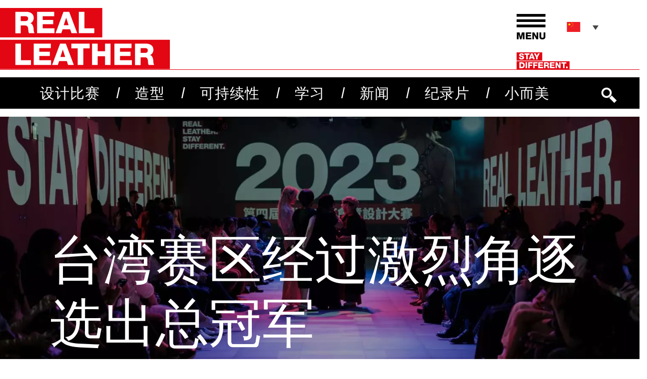

--- FILE ---
content_type: text/html; charset=UTF-8
request_url: https://chooserealleather.com/zh-hans/design-competition-zh-hans/%E5%8F%B0%E6%B9%BE%E8%B5%9B%E5%8C%BA%E7%BB%8F%E8%BF%87%E6%BF%80%E7%83%88%E8%A7%92%E9%80%90%E9%80%89%E5%87%BA%E6%80%BB%E5%86%A0%E5%86%9B/
body_size: 96937
content:
<!doctype html>
<html lang="zh-hans">
    <head>
        <meta http-equiv="Content-Type" content="text/html;charset=UTF-8">
        <meta name="viewport" content="width=device-width,initial-scale=1,shrink-to-fit=no">
        <title>台湾赛区经过激烈角逐选出总冠军 - Real Leather. Stay Different.Real Leather. Stay Different.</title>
        <meta name='robots' content='index, follow, max-image-preview:large, max-snippet:-1, max-video-preview:-1' />

	<!-- This site is optimized with the Yoast SEO plugin v26.8 - https://yoast.com/product/yoast-seo-wordpress/ -->
	<link rel="canonical" href="https://chooserealleather.com/zh-hans/design-competition-zh-hans/%e5%8f%b0%e6%b9%be%e8%b5%9b%e5%8c%ba%e7%bb%8f%e8%bf%87%e6%bf%80%e7%83%88%e8%a7%92%e9%80%90%e9%80%89%e5%87%ba%e6%80%bb%e5%86%a0%e5%86%9b/" />
	<meta property="og:locale" content="zh_CN" />
	<meta property="og:type" content="article" />
	<meta property="og:title" content="台湾赛区经过激烈角逐选出总冠军 - Real Leather. Stay Different." />
	<meta property="og:description" content="在第三届“真皮真自我”学生设计大赛的精彩时装秀中，作品“孕育”荣膺最佳设计奖。" />
	<meta property="og:url" content="https://chooserealleather.com/zh-hans/design-competition-zh-hans/%e5%8f%b0%e6%b9%be%e8%b5%9b%e5%8c%ba%e7%bb%8f%e8%bf%87%e6%bf%80%e7%83%88%e8%a7%92%e9%80%90%e9%80%89%e5%87%ba%e6%80%bb%e5%86%a0%e5%86%9b/" />
	<meta property="og:site_name" content="Real Leather. Stay Different." />
	<meta property="article:published_time" content="2023-09-06T14:19:36+00:00" />
	<meta property="article:modified_time" content="2023-11-30T11:15:12+00:00" />
	<meta property="og:image" content="https://s.chooserealleather.com/wp-content/uploads/2023/09/003_20230825_RLSD2023_SCREENSIZE-TW-scaled.jpg" />
	<meta property="og:image:width" content="2560" />
	<meta property="og:image:height" content="1707" />
	<meta property="og:image:type" content="image/jpeg" />
	<meta name="author" content="Audrey Lewis" />
	<meta name="twitter:card" content="summary_large_image" />
	<meta name="twitter:label1" content="作者" />
	<meta name="twitter:data1" content="Audrey Lewis" />
	<meta name="twitter:label2" content="预计阅读时间" />
	<meta name="twitter:data2" content="1 分" />
	<script type="application/ld+json" class="yoast-schema-graph">{"@context":"https://schema.org","@graph":[{"@type":"Article","@id":"https://chooserealleather.com/zh-hans/design-competition-zh-hans/%e5%8f%b0%e6%b9%be%e8%b5%9b%e5%8c%ba%e7%bb%8f%e8%bf%87%e6%bf%80%e7%83%88%e8%a7%92%e9%80%90%e9%80%89%e5%87%ba%e6%80%bb%e5%86%a0%e5%86%9b/#article","isPartOf":{"@id":"https://chooserealleather.com/zh-hans/design-competition-zh-hans/%e5%8f%b0%e6%b9%be%e8%b5%9b%e5%8c%ba%e7%bb%8f%e8%bf%87%e6%bf%80%e7%83%88%e8%a7%92%e9%80%90%e9%80%89%e5%87%ba%e6%80%bb%e5%86%a0%e5%86%9b/"},"author":{"name":"Audrey Lewis","@id":"https://chooserealleather.com/zh-hans/#/schema/person/b8f441ab13ad900e5439aab03cd6c0e7"},"headline":"台湾赛区经过激烈角逐选出总冠军","datePublished":"2023-09-06T14:19:36+00:00","dateModified":"2023-11-30T11:15:12+00:00","mainEntityOfPage":{"@id":"https://chooserealleather.com/zh-hans/design-competition-zh-hans/%e5%8f%b0%e6%b9%be%e8%b5%9b%e5%8c%ba%e7%bb%8f%e8%bf%87%e6%bf%80%e7%83%88%e8%a7%92%e9%80%90%e9%80%89%e5%87%ba%e6%80%bb%e5%86%a0%e5%86%9b/"},"wordCount":28,"image":{"@id":"https://chooserealleather.com/zh-hans/design-competition-zh-hans/%e5%8f%b0%e6%b9%be%e8%b5%9b%e5%8c%ba%e7%bb%8f%e8%bf%87%e6%bf%80%e7%83%88%e8%a7%92%e9%80%90%e9%80%89%e5%87%ba%e6%80%bb%e5%86%a0%e5%86%9b/#primaryimage"},"thumbnailUrl":"https://s.chooserealleather.com/wp-content/uploads/2023/09/003_20230825_RLSD2023_SCREENSIZE-TW-scaled.jpg","articleSection":["中国台湾赛区","全部","新闻","比赛获奖者","设计比赛"],"inLanguage":"zh-Hans"},{"@type":"WebPage","@id":"https://chooserealleather.com/zh-hans/design-competition-zh-hans/%e5%8f%b0%e6%b9%be%e8%b5%9b%e5%8c%ba%e7%bb%8f%e8%bf%87%e6%bf%80%e7%83%88%e8%a7%92%e9%80%90%e9%80%89%e5%87%ba%e6%80%bb%e5%86%a0%e5%86%9b/","url":"https://chooserealleather.com/zh-hans/design-competition-zh-hans/%e5%8f%b0%e6%b9%be%e8%b5%9b%e5%8c%ba%e7%bb%8f%e8%bf%87%e6%bf%80%e7%83%88%e8%a7%92%e9%80%90%e9%80%89%e5%87%ba%e6%80%bb%e5%86%a0%e5%86%9b/","name":"台湾赛区经过激烈角逐选出总冠军 - Real Leather. Stay Different.","isPartOf":{"@id":"https://chooserealleather.com/zh-hans/#website"},"primaryImageOfPage":{"@id":"https://chooserealleather.com/zh-hans/design-competition-zh-hans/%e5%8f%b0%e6%b9%be%e8%b5%9b%e5%8c%ba%e7%bb%8f%e8%bf%87%e6%bf%80%e7%83%88%e8%a7%92%e9%80%90%e9%80%89%e5%87%ba%e6%80%bb%e5%86%a0%e5%86%9b/#primaryimage"},"image":{"@id":"https://chooserealleather.com/zh-hans/design-competition-zh-hans/%e5%8f%b0%e6%b9%be%e8%b5%9b%e5%8c%ba%e7%bb%8f%e8%bf%87%e6%bf%80%e7%83%88%e8%a7%92%e9%80%90%e9%80%89%e5%87%ba%e6%80%bb%e5%86%a0%e5%86%9b/#primaryimage"},"thumbnailUrl":"https://s.chooserealleather.com/wp-content/uploads/2023/09/003_20230825_RLSD2023_SCREENSIZE-TW-scaled.jpg","datePublished":"2023-09-06T14:19:36+00:00","dateModified":"2023-11-30T11:15:12+00:00","author":{"@id":"https://chooserealleather.com/zh-hans/#/schema/person/b8f441ab13ad900e5439aab03cd6c0e7"},"breadcrumb":{"@id":"https://chooserealleather.com/zh-hans/design-competition-zh-hans/%e5%8f%b0%e6%b9%be%e8%b5%9b%e5%8c%ba%e7%bb%8f%e8%bf%87%e6%bf%80%e7%83%88%e8%a7%92%e9%80%90%e9%80%89%e5%87%ba%e6%80%bb%e5%86%a0%e5%86%9b/#breadcrumb"},"inLanguage":"zh-Hans","potentialAction":[{"@type":"ReadAction","target":["https://chooserealleather.com/zh-hans/design-competition-zh-hans/%e5%8f%b0%e6%b9%be%e8%b5%9b%e5%8c%ba%e7%bb%8f%e8%bf%87%e6%bf%80%e7%83%88%e8%a7%92%e9%80%90%e9%80%89%e5%87%ba%e6%80%bb%e5%86%a0%e5%86%9b/"]}]},{"@type":"ImageObject","inLanguage":"zh-Hans","@id":"https://chooserealleather.com/zh-hans/design-competition-zh-hans/%e5%8f%b0%e6%b9%be%e8%b5%9b%e5%8c%ba%e7%bb%8f%e8%bf%87%e6%bf%80%e7%83%88%e8%a7%92%e9%80%90%e9%80%89%e5%87%ba%e6%80%bb%e5%86%a0%e5%86%9b/#primaryimage","url":"https://s.chooserealleather.com/wp-content/uploads/2023/09/003_20230825_RLSD2023_SCREENSIZE-TW-scaled.jpg","contentUrl":"https://s.chooserealleather.com/wp-content/uploads/2023/09/003_20230825_RLSD2023_SCREENSIZE-TW-scaled.jpg","width":2560,"height":1707,"caption":"student design competition 2023"},{"@type":"BreadcrumbList","@id":"https://chooserealleather.com/zh-hans/design-competition-zh-hans/%e5%8f%b0%e6%b9%be%e8%b5%9b%e5%8c%ba%e7%bb%8f%e8%bf%87%e6%bf%80%e7%83%88%e8%a7%92%e9%80%90%e9%80%89%e5%87%ba%e6%80%bb%e5%86%a0%e5%86%9b/#breadcrumb","itemListElement":[{"@type":"ListItem","position":1,"name":"Home","item":"https://chooserealleather.com/zh-hans/"},{"@type":"ListItem","position":2,"name":"台湾赛区经过激烈角逐选出总冠军"}]},{"@type":"WebSite","@id":"https://chooserealleather.com/zh-hans/#website","url":"https://chooserealleather.com/zh-hans/","name":"Real Leather. Stay Different.","description":"Real Leather. Stay Different.","potentialAction":[{"@type":"SearchAction","target":{"@type":"EntryPoint","urlTemplate":"https://chooserealleather.com/zh-hans/?s={search_term_string}"},"query-input":{"@type":"PropertyValueSpecification","valueRequired":true,"valueName":"search_term_string"}}],"inLanguage":"zh-Hans"},{"@type":"Person","@id":"https://chooserealleather.com/zh-hans/#/schema/person/b8f441ab13ad900e5439aab03cd6c0e7","name":"Audrey Lewis","image":{"@type":"ImageObject","inLanguage":"zh-Hans","@id":"https://chooserealleather.com/zh-hans/#/schema/person/image/","url":"https://secure.gravatar.com/avatar/a7973f58c378cb6a5076b1b85a51c47e706b8432db5cd1729173626e21326033?s=96&d=mm&r=g","contentUrl":"https://secure.gravatar.com/avatar/a7973f58c378cb6a5076b1b85a51c47e706b8432db5cd1729173626e21326033?s=96&d=mm&r=g","caption":"Audrey Lewis"},"sameAs":["https://chooserealleather.com/"],"url":"https://chooserealleather.com/zh-hans/author/audreygtandi-co-uk/"}]}</script>
	<!-- / Yoast SEO plugin. -->


<link rel='dns-prefetch' href='//s.chooserealleather.com' />
<link rel='dns-prefetch' href='//maxcdn.bootstrapcdn.com' />
<link rel="alternate" title="oEmbed (JSON)" type="application/json+oembed" href="https://chooserealleather.com/zh-hans/wp-json/oembed/1.0/embed?url=https%3A%2F%2Fchooserealleather.com%2Fzh-hans%2Fdesign-competition-zh-hans%2F%25e5%258f%25b0%25e6%25b9%25be%25e8%25b5%259b%25e5%258c%25ba%25e7%25bb%258f%25e8%25bf%2587%25e6%25bf%2580%25e7%2583%2588%25e8%25a7%2592%25e9%2580%2590%25e9%2580%2589%25e5%2587%25ba%25e6%2580%25bb%25e5%2586%25a0%25e5%2586%259b%2F" />
<link rel="alternate" title="oEmbed (XML)" type="text/xml+oembed" href="https://chooserealleather.com/zh-hans/wp-json/oembed/1.0/embed?url=https%3A%2F%2Fchooserealleather.com%2Fzh-hans%2Fdesign-competition-zh-hans%2F%25e5%258f%25b0%25e6%25b9%25be%25e8%25b5%259b%25e5%258c%25ba%25e7%25bb%258f%25e8%25bf%2587%25e6%25bf%2580%25e7%2583%2588%25e8%25a7%2592%25e9%2580%2590%25e9%2580%2589%25e5%2587%25ba%25e6%2580%25bb%25e5%2586%25a0%25e5%2586%259b%2F&#038;format=xml" />
<style id='wp-img-auto-sizes-contain-inline-css' type='text/css'>
img:is([sizes=auto i],[sizes^="auto," i]){contain-intrinsic-size:3000px 1500px}
/*# sourceURL=wp-img-auto-sizes-contain-inline-css */
</style>
<link rel='stylesheet' id='sbi_styles-css' href='https://s.chooserealleather.com/wp-content/plugins/instagram-feed/css/sbi-styles.min.css?ver=6.10.0' media='all' />
<link rel='stylesheet' id='wp-block-library-css' href='https://chooserealleather.com/wp-includes/css/dist/block-library/style.min.css?ver=6.9' media='all' />
<style id='global-styles-inline-css' type='text/css'>
:root{--wp--preset--aspect-ratio--square: 1;--wp--preset--aspect-ratio--4-3: 4/3;--wp--preset--aspect-ratio--3-4: 3/4;--wp--preset--aspect-ratio--3-2: 3/2;--wp--preset--aspect-ratio--2-3: 2/3;--wp--preset--aspect-ratio--16-9: 16/9;--wp--preset--aspect-ratio--9-16: 9/16;--wp--preset--color--black: #000000;--wp--preset--color--cyan-bluish-gray: #abb8c3;--wp--preset--color--white: #ffffff;--wp--preset--color--pale-pink: #f78da7;--wp--preset--color--vivid-red: #cf2e2e;--wp--preset--color--luminous-vivid-orange: #ff6900;--wp--preset--color--luminous-vivid-amber: #fcb900;--wp--preset--color--light-green-cyan: #7bdcb5;--wp--preset--color--vivid-green-cyan: #00d084;--wp--preset--color--pale-cyan-blue: #8ed1fc;--wp--preset--color--vivid-cyan-blue: #0693e3;--wp--preset--color--vivid-purple: #9b51e0;--wp--preset--gradient--vivid-cyan-blue-to-vivid-purple: linear-gradient(135deg,rgb(6,147,227) 0%,rgb(155,81,224) 100%);--wp--preset--gradient--light-green-cyan-to-vivid-green-cyan: linear-gradient(135deg,rgb(122,220,180) 0%,rgb(0,208,130) 100%);--wp--preset--gradient--luminous-vivid-amber-to-luminous-vivid-orange: linear-gradient(135deg,rgb(252,185,0) 0%,rgb(255,105,0) 100%);--wp--preset--gradient--luminous-vivid-orange-to-vivid-red: linear-gradient(135deg,rgb(255,105,0) 0%,rgb(207,46,46) 100%);--wp--preset--gradient--very-light-gray-to-cyan-bluish-gray: linear-gradient(135deg,rgb(238,238,238) 0%,rgb(169,184,195) 100%);--wp--preset--gradient--cool-to-warm-spectrum: linear-gradient(135deg,rgb(74,234,220) 0%,rgb(151,120,209) 20%,rgb(207,42,186) 40%,rgb(238,44,130) 60%,rgb(251,105,98) 80%,rgb(254,248,76) 100%);--wp--preset--gradient--blush-light-purple: linear-gradient(135deg,rgb(255,206,236) 0%,rgb(152,150,240) 100%);--wp--preset--gradient--blush-bordeaux: linear-gradient(135deg,rgb(254,205,165) 0%,rgb(254,45,45) 50%,rgb(107,0,62) 100%);--wp--preset--gradient--luminous-dusk: linear-gradient(135deg,rgb(255,203,112) 0%,rgb(199,81,192) 50%,rgb(65,88,208) 100%);--wp--preset--gradient--pale-ocean: linear-gradient(135deg,rgb(255,245,203) 0%,rgb(182,227,212) 50%,rgb(51,167,181) 100%);--wp--preset--gradient--electric-grass: linear-gradient(135deg,rgb(202,248,128) 0%,rgb(113,206,126) 100%);--wp--preset--gradient--midnight: linear-gradient(135deg,rgb(2,3,129) 0%,rgb(40,116,252) 100%);--wp--preset--font-size--small: 13px;--wp--preset--font-size--medium: 20px;--wp--preset--font-size--large: 36px;--wp--preset--font-size--x-large: 42px;--wp--preset--spacing--20: 0.44rem;--wp--preset--spacing--30: 0.67rem;--wp--preset--spacing--40: 1rem;--wp--preset--spacing--50: 1.5rem;--wp--preset--spacing--60: 2.25rem;--wp--preset--spacing--70: 3.38rem;--wp--preset--spacing--80: 5.06rem;--wp--preset--shadow--natural: 6px 6px 9px rgba(0, 0, 0, 0.2);--wp--preset--shadow--deep: 12px 12px 50px rgba(0, 0, 0, 0.4);--wp--preset--shadow--sharp: 6px 6px 0px rgba(0, 0, 0, 0.2);--wp--preset--shadow--outlined: 6px 6px 0px -3px rgb(255, 255, 255), 6px 6px rgb(0, 0, 0);--wp--preset--shadow--crisp: 6px 6px 0px rgb(0, 0, 0);}:where(.is-layout-flex){gap: 0.5em;}:where(.is-layout-grid){gap: 0.5em;}body .is-layout-flex{display: flex;}.is-layout-flex{flex-wrap: wrap;align-items: center;}.is-layout-flex > :is(*, div){margin: 0;}body .is-layout-grid{display: grid;}.is-layout-grid > :is(*, div){margin: 0;}:where(.wp-block-columns.is-layout-flex){gap: 2em;}:where(.wp-block-columns.is-layout-grid){gap: 2em;}:where(.wp-block-post-template.is-layout-flex){gap: 1.25em;}:where(.wp-block-post-template.is-layout-grid){gap: 1.25em;}.has-black-color{color: var(--wp--preset--color--black) !important;}.has-cyan-bluish-gray-color{color: var(--wp--preset--color--cyan-bluish-gray) !important;}.has-white-color{color: var(--wp--preset--color--white) !important;}.has-pale-pink-color{color: var(--wp--preset--color--pale-pink) !important;}.has-vivid-red-color{color: var(--wp--preset--color--vivid-red) !important;}.has-luminous-vivid-orange-color{color: var(--wp--preset--color--luminous-vivid-orange) !important;}.has-luminous-vivid-amber-color{color: var(--wp--preset--color--luminous-vivid-amber) !important;}.has-light-green-cyan-color{color: var(--wp--preset--color--light-green-cyan) !important;}.has-vivid-green-cyan-color{color: var(--wp--preset--color--vivid-green-cyan) !important;}.has-pale-cyan-blue-color{color: var(--wp--preset--color--pale-cyan-blue) !important;}.has-vivid-cyan-blue-color{color: var(--wp--preset--color--vivid-cyan-blue) !important;}.has-vivid-purple-color{color: var(--wp--preset--color--vivid-purple) !important;}.has-black-background-color{background-color: var(--wp--preset--color--black) !important;}.has-cyan-bluish-gray-background-color{background-color: var(--wp--preset--color--cyan-bluish-gray) !important;}.has-white-background-color{background-color: var(--wp--preset--color--white) !important;}.has-pale-pink-background-color{background-color: var(--wp--preset--color--pale-pink) !important;}.has-vivid-red-background-color{background-color: var(--wp--preset--color--vivid-red) !important;}.has-luminous-vivid-orange-background-color{background-color: var(--wp--preset--color--luminous-vivid-orange) !important;}.has-luminous-vivid-amber-background-color{background-color: var(--wp--preset--color--luminous-vivid-amber) !important;}.has-light-green-cyan-background-color{background-color: var(--wp--preset--color--light-green-cyan) !important;}.has-vivid-green-cyan-background-color{background-color: var(--wp--preset--color--vivid-green-cyan) !important;}.has-pale-cyan-blue-background-color{background-color: var(--wp--preset--color--pale-cyan-blue) !important;}.has-vivid-cyan-blue-background-color{background-color: var(--wp--preset--color--vivid-cyan-blue) !important;}.has-vivid-purple-background-color{background-color: var(--wp--preset--color--vivid-purple) !important;}.has-black-border-color{border-color: var(--wp--preset--color--black) !important;}.has-cyan-bluish-gray-border-color{border-color: var(--wp--preset--color--cyan-bluish-gray) !important;}.has-white-border-color{border-color: var(--wp--preset--color--white) !important;}.has-pale-pink-border-color{border-color: var(--wp--preset--color--pale-pink) !important;}.has-vivid-red-border-color{border-color: var(--wp--preset--color--vivid-red) !important;}.has-luminous-vivid-orange-border-color{border-color: var(--wp--preset--color--luminous-vivid-orange) !important;}.has-luminous-vivid-amber-border-color{border-color: var(--wp--preset--color--luminous-vivid-amber) !important;}.has-light-green-cyan-border-color{border-color: var(--wp--preset--color--light-green-cyan) !important;}.has-vivid-green-cyan-border-color{border-color: var(--wp--preset--color--vivid-green-cyan) !important;}.has-pale-cyan-blue-border-color{border-color: var(--wp--preset--color--pale-cyan-blue) !important;}.has-vivid-cyan-blue-border-color{border-color: var(--wp--preset--color--vivid-cyan-blue) !important;}.has-vivid-purple-border-color{border-color: var(--wp--preset--color--vivid-purple) !important;}.has-vivid-cyan-blue-to-vivid-purple-gradient-background{background: var(--wp--preset--gradient--vivid-cyan-blue-to-vivid-purple) !important;}.has-light-green-cyan-to-vivid-green-cyan-gradient-background{background: var(--wp--preset--gradient--light-green-cyan-to-vivid-green-cyan) !important;}.has-luminous-vivid-amber-to-luminous-vivid-orange-gradient-background{background: var(--wp--preset--gradient--luminous-vivid-amber-to-luminous-vivid-orange) !important;}.has-luminous-vivid-orange-to-vivid-red-gradient-background{background: var(--wp--preset--gradient--luminous-vivid-orange-to-vivid-red) !important;}.has-very-light-gray-to-cyan-bluish-gray-gradient-background{background: var(--wp--preset--gradient--very-light-gray-to-cyan-bluish-gray) !important;}.has-cool-to-warm-spectrum-gradient-background{background: var(--wp--preset--gradient--cool-to-warm-spectrum) !important;}.has-blush-light-purple-gradient-background{background: var(--wp--preset--gradient--blush-light-purple) !important;}.has-blush-bordeaux-gradient-background{background: var(--wp--preset--gradient--blush-bordeaux) !important;}.has-luminous-dusk-gradient-background{background: var(--wp--preset--gradient--luminous-dusk) !important;}.has-pale-ocean-gradient-background{background: var(--wp--preset--gradient--pale-ocean) !important;}.has-electric-grass-gradient-background{background: var(--wp--preset--gradient--electric-grass) !important;}.has-midnight-gradient-background{background: var(--wp--preset--gradient--midnight) !important;}.has-small-font-size{font-size: var(--wp--preset--font-size--small) !important;}.has-medium-font-size{font-size: var(--wp--preset--font-size--medium) !important;}.has-large-font-size{font-size: var(--wp--preset--font-size--large) !important;}.has-x-large-font-size{font-size: var(--wp--preset--font-size--x-large) !important;}
/*# sourceURL=global-styles-inline-css */
</style>

<style id='classic-theme-styles-inline-css' type='text/css'>
/*! This file is auto-generated */
.wp-block-button__link{color:#fff;background-color:#32373c;border-radius:9999px;box-shadow:none;text-decoration:none;padding:calc(.667em + 2px) calc(1.333em + 2px);font-size:1.125em}.wp-block-file__button{background:#32373c;color:#fff;text-decoration:none}
/*# sourceURL=/wp-includes/css/classic-themes.min.css */
</style>
<link rel='stylesheet' id='cff-css' href='https://s.chooserealleather.com/wp-content/plugins/custom-facebook-feed/assets/css/cff-style.min.css?ver=4.3.4' media='all' />
<link rel='stylesheet' id='sb-font-awesome-css' href='https://maxcdn.bootstrapcdn.com/font-awesome/4.7.0/css/font-awesome.min.css?ver=6.9' media='all' />
<link rel='stylesheet' id='wpml-legacy-dropdown-click-0-css' href='https://s.chooserealleather.com/wp-content/plugins/sitepress-multilingual-cms/templates/language-switchers/legacy-dropdown-click/style.min.css?ver=1' media='all' />
<link rel='stylesheet' id='theme-css' href='https://s.chooserealleather.com/wp-content/themes/ushlsa/dist/css/style.min.css?ver=1754064420' media='all' />
<script type="text/javascript" id="wpml-cookie-js-extra">
/* <![CDATA[ */
var wpml_cookies = {"wp-wpml_current_language":{"value":"zh-hans","expires":1,"path":"/"}};
var wpml_cookies = {"wp-wpml_current_language":{"value":"zh-hans","expires":1,"path":"/"}};
//# sourceURL=wpml-cookie-js-extra
/* ]]> */
</script>
<script src="https://s.chooserealleather.com/wp-content/plugins/sitepress-multilingual-cms/res/js/cookies/language-cookie.js?ver=486900" id="wpml-cookie-js" defer="defer" data-wp-strategy="defer"></script>
<script src="https://s.chooserealleather.com/wp-content/themes/ushlsa/dist/popper.js/umd/popper.min.js?ver=1617030312" id="popper.js-js"></script>
<script src="https://s.chooserealleather.com/wp-content/themes/ushlsa/dist/jquery/jquery.min.js?ver=1617030312" id="jquery-js"></script>
<script src="https://s.chooserealleather.com/wp-content/plugins/sitepress-multilingual-cms/templates/language-switchers/legacy-dropdown-click/script.min.js?ver=1" id="wpml-legacy-dropdown-click-0-js"></script>
<link rel="https://api.w.org/" href="https://chooserealleather.com/zh-hans/wp-json/" /><link rel="alternate" title="JSON" type="application/json" href="https://chooserealleather.com/zh-hans/wp-json/wp/v2/posts/61963" /><meta name="generator" content="WPML ver:4.8.6 stt:59,1,2;" />
<script>document.createElement( "picture" );if(!window.HTMLPictureElement && document.addEventListener) {window.addEventListener("DOMContentLoaded", function() {var s = document.createElement("script");s.src = "https://s.chooserealleather.com/wp-content/plugins/webp-express/js/picturefill.min.js";document.body.appendChild(s);});}</script><!-- Instagram Feed CSS -->
<style type="text/css">
div#instagram {
    margin-bottom: 30px;
}
</style>
<link rel="icon" href="https://s.chooserealleather.com/wp-content/uploads/2019/08/cropped-favicon-32x32.png" sizes="32x32" />
<link rel="icon" href="https://s.chooserealleather.com/wp-content/uploads/2019/08/cropped-favicon-192x192.png" sizes="192x192" />
<link rel="apple-touch-icon" href="https://s.chooserealleather.com/wp-content/uploads/2019/08/cropped-favicon-180x180.png" />
<meta name="msapplication-TileImage" content="https://s.chooserealleather.com/wp-content/uploads/2019/08/cropped-favicon-270x270.png" />
		<style type="text/css" id="wp-custom-css">
			p.copyrightfooter.small {
    margin-top: 30px;
}
.form_zoho iframe {
    width: 100% !important;
}
div#crmWebToEntityForm {
    width: 100% !important;
}
.form_zoho iframe {
    width: 100% !important;
    border: 0px;
}
div#crmWebToEntityForm {
    width: 100% !important;
}

#crmWebToEntityForm table {
    width: 100% !important;
}

#crmWebToEntityForm strong {
    display: none;
}
#crmWebToEntityForm tr, #crmWebToEntityForm td {
       padding: 6px;
    border-spacing: 0px;
    border-width: 0px;
    width: 0% !important;
    text-align: center !important;
}
input#formsubmit {
    color: #fff !important;
    background-color: #e30613;
    border-color: #e30613;
    font-size: 13px !important;
    font-weight: bold;
    text-transform: uppercase;
    font-family: arial;
    letter-spacing: 2px;
    padding: 5px 20px;
    border: 0px !important;
}
input[type="reset"] {
    color: #fff !important;
    background-color: #e30613;
    border-color: #e30613;
    font-size: 13px !important;
    font-weight: bold;
    text-transform: uppercase;
    font-family: arial;
    letter-spacing: 2px;
    padding: 5px 20px;
    border: 0px !important;
}
.form_zoho table {
    margin-top: -100px;
}
.disp_none {
    display: none;
}
h2.display-1.text-uppercase.thanks-page.center {
    text-align: center;
    font-size: 4em;
    padding: 100px 0px;
	padding-bottom: 30px;
}
p.center {
    text-align: center;
    padding-bottom: 100px;
}
span.smaller {
    font-size: 0.8em;
}
td span {
    display: none;
}
.x_close span{
	background: white;
}
.copyrightfooter a {
    color: white;
}
.text-none {
    font-size: 0px;
}		</style>
		
        <!-- Prefetch Competition Platform: -->
        <link rel='dns-prefetch' href='//internationaldesigncomp.com' />
        <link rel='dns-prefetch' href='//rlsd.internationaldesigncomp.com' />

        <script type="text/javascript" src="https://s.chooserealleather.com/wp-content/themes/ushlsa/dist/js/matchheight.js"></script>
        <link rel='stylesheet'
              href='https://cdnjs.cloudflare.com/ajax/libs/OwlCarousel2/2.3.4/assets/owl.carousel.min.css'
              integrity='sha512-tS3S5qG0BlhnQROyJXvNjeEM4UpMXHrQfTGmbQ1gKmelCxlSEBUaxhRBj/EFTzpbP4RVSrpEikbmdJobCvhE3g=='
              crossorigin='anonymous' referrerpolicy='no-referrer'/>
        <script type="text/javascript" src="https://s.chooserealleather.com/wp-content/themes/ushlsa/dist/js/owl.min.js"></script>
        <script src='https://cdnjs.cloudflare.com/ajax/libs/font-awesome/5.15.4/js/all.min.js'
                integrity='sha512-Tn2m0TIpgVyTzzvmxLNuqbSJH3JP8jm+Cy3hvHrW7ndTDcJ1w5mBiksqDBb8GpE2ksktFvDB/ykZ0mDpsZj20w=='
                crossorigin='anonymous' referrerpolicy='no-referrer'></script>

        <script type="text/javascript">
            var faTikTok = {
                prefix: 'fab',
                iconName: 'tiktok',
                icon: [24, 24, [], 'e001', 'M12.53.02C13.84 0 15.14.01 16.44 0c.08 1.53.63 3.09 1.75 4.17 1.12 1.11 2.7 1.62 4.24 1.79v4.03c-1.44-.05-2.89-.35-4.2-.97-.57-.26-1.1-.59-1.62-.93-.01 2.92.01 5.84-.02 8.75-.08 1.4-.54 2.79-1.35 3.94-1.31 1.92-3.58 3.17-5.91 3.21-1.43.08-2.86-.31-4.08-1.03-2.02-1.19-3.44-3.37-3.65-5.71-.02-.5-.03-1-.01-1.49.18-1.9 1.12-3.72 2.58-4.96 1.66-1.44 3.98-2.13 6.15-1.72.02 1.48-.04 2.96-.04 4.44-.99-.32-2.15-.23-3.02.37-.63.41-1.11 1.04-1.36 1.75-.21.51-.15 1.07-.14 1.61.24 1.64 1.82 3.02 3.5 2.87 1.12-.01 2.19-.66 2.77-1.61.19-.33.4-.67.41-1.06.1-1.79.06-3.57.07-5.36.01-4.03-.01-8.05.02-12.07z']
            }

            FontAwesome.library.add(
                faTikTok
            )
        </script>
        <link rel="stylesheet" type="text/css" href="https://s.chooserealleather.com/wp-content/themes/ushlsa/inc/slick/slick.css"/>
    
        <!-- Analytics codes -->
        <!-- Google Tag Manager - gtm.js -->
        <script type="text/javascript">
            (function(w,d,s,l,i){w[l]=w[l]||[];w[l].push({'gtm.start':
            new Date().getTime(),event:'gtm.js'});var f=d.getElementsByTagName(s)[0],
            j=d.createElement(s),dl=l!='dataLayer'?'&l='+l:'';j.async=true;j.src=
            'https://www.googletagmanager.com/gtm.js?id='+i+dl;f.parentNode.insertBefore(j,f);
            })(window,document,'script','dataLayer','GTM-5RG5RCL');
        </script>
        <!-- End Google Tag Manager -->
        <!-- Google tag (gtag.js) - GA4 -->
        <script async src="https://www.googletagmanager.com/gtag/js?id=G-SWE7N459TH" crossorigin='anonymous' referrerpolicy='no-referrer'></script>
        <script>
          window.dataLayer = window.dataLayer || [];
          function gtag(){dataLayer.push(arguments);}
          gtag('js', new Date());
          gtag('config', 'G-SWE7N459TH');
        </script>
        <!-- End Google Global site tag -->
        <!-- Facebook Pixel Code -->
        <script type="text/javascript">
            !function (f, b, e, v, n, t, s) {
                if (f.fbq)
                    return;
                n = f.fbq = function () {
                    n.callMethod ?
                            n.callMethod.apply(n, arguments) : n.queue.push(arguments)
                };

                if (!f._fbq)
                    f._fbq = n;
                n.push = n;
                n.loaded = !0;
                n.version = '2.0';
                n.queue = [];
                t = b.createElement(e);
                t.async = !0;
                t.src = v;
                s = b.getElementsByTagName(e)[0];
                s.parentNode.insertBefore(t, s)
            }(window, document, 'script', 'https://connect.facebook.net/en_US/fbevents.js');
            fbq('init', '958927874448624');
            fbq('track', 'PageView');
        </script>
        <!-- End Facebook Pixel Code -->
        <!-- Twitter universal website tag code -->
        <script type="text/javascript">
            !function (e, t, n, s, u, a) {
                e.twq || (s = e.twq = function () {
                    s.exe ? s.exe.apply(s, arguments) : s.queue.push(arguments);
                }, s.version = '1.1', s.queue = [], u = t.createElement(n), u.async = !0, u.src = '//static.ads-twitter.com/uwt.js',
                        a = t.getElementsByTagName(n)[0], a.parentNode.insertBefore(u, a))
            }(window, document, 'script');

            // Insert Twitter Pixel ID and Standard Event data below
            twq('init', 'o2d5g');
            twq('track', 'PageView');
        </script>
        <!-- End Twitter universal website tag code -->
        <!-- Start of HubSpot Embed Code -->
        <script type='text/javascript' id='hs-script-loader' async defer src='https://js.hs-scripts.com/48731838.js?businessUnitId=2261204' crossorigin='anonymous' referrerpolicy='no-referrer'></script>
        <!-- End of HubSpot Embed Code -->
        <!-- END Analytics codes -->
        <meta name='google-site-verification' content='Szk4eSWk9_HkeZ1LBj_GV7WpyKp8dqOyEdBDKGEyeIM'/>
</head>
<body class="wp-singular post-template-default single single-post postid-61963 single-format-standard wp-theme-ushlsa"> <!-- RLSD Region: US -->
    <noscript><iframe src="https://www.googletagmanager.com/ns.html?id=GTM-5RG5RCL" height="0" width="0" style="display:none;visibility:hidden;"></iframe></noscript>
    <noscript><img height="1" width="1" style="display:none;visibility:hidden;" src="https://www.facebook.com/tr?id=958927874448624&ev=PageView&noscript=1" alt="FB Pixel" /></noscript>
    <header>
        <div class=" px-0">
            <div class="d-flex justify-content-between pt-3 border-bottom border-primary">
                <a href="https://chooserealleather.com/zh-hans/">
                    <img class="img-fluid d-md-none" src="https://s.chooserealleather.com/wp-content/themes/ushlsa/dist/img/logo/01.svg" alt="Real Leather. Stay Different." width="184">
                    <img class="img-fluid d-none d-md-block" src="https://s.chooserealleather.com/wp-content/themes/ushlsa/dist/img/logo/03.svg" alt="Real Leather. Stay Different." width="340">
                </a>
                <div class="d-flex flex-column justify-content-between align-items-start pr-lg-5 mr-lg-4 pt-2">
                    <div class="menu-lang-switch">
                        <button class="btn p-0 border-0 my-1 mr-3" type="button" data-toggle="modal" data-target="#mainmenu">
                            <svg class="img-fluid" version="1.1" xmlns="http://www.w3.org/2000/svg" width="58" height="51" viewBox="0 0 580 512">
                            <path d="M5.099 371.251h53.036l23.458 91.793 23.458-91.793h53.036v137.689h-33.657v-104.032l-28.558 104.032h-27.538l-29.578-104.032v105.052h-33.657v-138.709zM183.585 371.251h110.151v28.558h-73.435v24.478h67.315v27.538h-67.315v26.518h75.474v30.598h-112.191v-137.689zM315.156 371.251h36.717l47.937 84.654v-84.654h33.657v137.689h-36.717l-47.937-85.673v85.673h-33.658v-137.689zM577.275 451.825c0 39.777-18.359 60.175-60.175 60.175s-60.175-19.378-60.175-60.175v-80.574h35.697v82.613c0 17.339 6.12 26.518 24.478 26.518s24.478-9.18 24.478-26.518v-82.613h35.697v80.574zM0 0h579.314v54.056h-579.314v-54.056zM0 107.091h579.314v54.056h-579.314v-54.056zM0 214.184h579.314v54.056h-579.314v-54.056z"></path>
                            </svg>
                        </button>
                        
<div class="wpml-ls-statics-shortcode_actions wpml-ls wpml-ls-legacy-dropdown-click js-wpml-ls-legacy-dropdown-click">
	<ul role="menu">

		<li class="wpml-ls-slot-shortcode_actions wpml-ls-item wpml-ls-item-zh-hans wpml-ls-current-language wpml-ls-item-legacy-dropdown-click" role="none">

			<a href="#" class="js-wpml-ls-item-toggle wpml-ls-item-toggle" role="menuitem" title="切换到 简体中文">
                                                    <img
            class="wpml-ls-flag"
            src="https://s.chooserealleather.com/wp-content/uploads/flags/cn.svg"
            alt="简体中文"
            width=30
            height=20
    /></a>

			<ul class="js-wpml-ls-sub-menu wpml-ls-sub-menu" role="menu">
				
					<li class="wpml-ls-slot-shortcode_actions wpml-ls-item wpml-ls-item-en wpml-ls-first-item" role="none">
						<a href="https://chooserealleather.com/design-competition/taiwan-overall-winner-chosen-after-hard-fought-competition/" class="wpml-ls-link" role="menuitem" aria-label="切换到 英语" title="切换到 英语">
                                                                <img
            class="wpml-ls-flag"
            src="https://s.chooserealleather.com/wp-content/uploads/flags/gb.svg"
            alt="英语"
            width=30
            height=20
    /></a>
					</li>

				
					<li class="wpml-ls-slot-shortcode_actions wpml-ls-item wpml-ls-item-es wpml-ls-last-item" role="none">
						<a href="https://chooserealleather.com/es/concurso-de-diseno-es/el-ganador-general-de-la-competencia-en-taiwan-fue-elegido-despues-de-una-muy-renida-batalla/" class="wpml-ls-link" role="menuitem" aria-label="切换到 西班牙语" title="切换到 西班牙语">
                                                                <img
            class="wpml-ls-flag"
            src="https://s.chooserealleather.com/wp-content/uploads/flags/es.svg"
            alt="西班牙语"
            width=30
            height=20
    /></a>
					</li>

							</ul>

		</li>

	</ul>
</div>
                    </div>
                    <img class="img-fluid d-none d-md-block" src="https://s.chooserealleather.com/wp-content/themes/ushlsa/dist/img/logo/02-crop.svg" alt="Real Leather. Stay Different." width="106">
                </div>
            </div>
        </div>

        <div class="clearfix"></div>

        <div class="main-black-menu">
            <div class=" container-fluid" style="background-color: black; position: relative">
                <ul class="mainmenu-black"><li id="menu-item-46256" class="menu-item menu-item-type-post_type menu-item-object-page menu-item-has-children menu-item-46256"><a href="https://chooserealleather.com/zh-hans/competition/">设计比赛</a>
<ul class="sub-menu">
	<li id="menu-item-46255" class="menu-item menu-item-type-post_type menu-item-object-page menu-item-46255"><a href="https://chooserealleather.com/zh-hans/international-competition-2022/">国际赛区</a></li>
	<li id="menu-item-46260" class="menu-item menu-item-type-post_type menu-item-object-page menu-item-46260"><a href="https://chooserealleather.com/zh-hans/competition/china-competition/">中国大陆赛区</a></li>
	<li id="menu-item-59502" class="menu-item menu-item-type-post_type menu-item-object-page menu-item-59502"><a href="https://chooserealleather.com/zh-hans/competition/philippines-competition-2022/">菲律宾赛区页面</a></li>
	<li id="menu-item-59512" class="menu-item menu-item-type-post_type menu-item-object-page menu-item-59512"><a href="https://chooserealleather.com/zh-hans/competition/taiwan-competition-2/">Taiwan Region</a></li>
	<li id="menu-item-59710" class="menu-item menu-item-type-post_type menu-item-object-page menu-item-59710"><a href="https://chooserealleather.com/zh-hans/competition/africa-competition/">非洲赛区设计展览</a></li>
	<li id="menu-item-46278" class="menu-item menu-item-type-post_type menu-item-object-page menu-item-46278"><a href="https://chooserealleather.com/zh-hans/winners-2021/">2023年获奖者</a></li>
</ul>
</li>
<li id="menu-item-46261" class="menu-item menu-item-type-taxonomy menu-item-object-category menu-item-has-children menu-item-46261"><a href="https://chooserealleather.com/zh-hans/category/style-zh-hans/">造型</a>
<ul class="sub-menu">
	<li id="menu-item-46272" class="menu-item menu-item-type-taxonomy menu-item-object-category menu-item-46272"><a href="https://chooserealleather.com/zh-hans/category/style-zh-hans/people-zh-hans/">人物</a></li>
	<li id="menu-item-46269" class="menu-item menu-item-type-taxonomy menu-item-object-category menu-item-46269"><a href="https://chooserealleather.com/zh-hans/category/style-zh-hans/brands-zh-hans/">品牌</a></li>
	<li id="menu-item-46270" class="menu-item menu-item-type-taxonomy menu-item-object-category menu-item-46270"><a href="https://chooserealleather.com/zh-hans/category/style-zh-hans/clothing-zh-hans/">服装</a></li>
	<li id="menu-item-46268" class="menu-item menu-item-type-taxonomy menu-item-object-category menu-item-46268"><a href="https://chooserealleather.com/zh-hans/category/style-zh-hans/accessories-zh-hans/">皮具</a></li>
	<li id="menu-item-46271" class="menu-item menu-item-type-taxonomy menu-item-object-category menu-item-46271"><a href="https://chooserealleather.com/zh-hans/category/style-zh-hans/lifestyle-zh-hans/">生活方式</a></li>
</ul>
</li>
<li id="menu-item-46253" class="menu-item menu-item-type-post_type menu-item-object-page menu-item-46253"><a href="https://chooserealleather.com/zh-hans/sustainability/">可持续性</a></li>
<li id="menu-item-46265" class="menu-item menu-item-type-taxonomy menu-item-object-category menu-item-has-children menu-item-46265"><a href="https://chooserealleather.com/zh-hans/category/education-zh-hans/">学习</a>
<ul class="sub-menu">
	<li id="menu-item-46254" class="menu-item menu-item-type-post_type menu-item-object-page menu-item-46254"><a href="https://chooserealleather.com/zh-hans/resources/">资源</a></li>
	<li id="menu-item-46252" class="menu-item menu-item-type-post_type menu-item-object-page menu-item-46252"><a href="https://chooserealleather.com/zh-hans/fact-check/">真相核实</a></li>
	<li id="menu-item-46266" class="menu-item menu-item-type-taxonomy menu-item-object-category menu-item-46266"><a href="https://chooserealleather.com/zh-hans/category/education-zh-hans/working-with-leather-zh-hans/">皮革匠人</a></li>
	<li id="menu-item-46397" class="menu-item menu-item-type-post_type menu-item-object-page menu-item-46397"><a href="https://chooserealleather.com/zh-hans/video-resources/">视频</a></li>
</ul>
</li>
<li id="menu-item-46264" class="menu-item menu-item-type-taxonomy menu-item-object-category current-post-ancestor current-menu-parent current-post-parent menu-item-46264"><a href="https://chooserealleather.com/zh-hans/category/news-zh-hans/">新闻</a></li>
<li id="menu-item-59711" class="menu-item menu-item-type-post_type menu-item-object-page menu-item-59711"><a href="https://chooserealleather.com/zh-hans/rewind/">纪录片</a></li>
<li id="menu-item-60874" class="menu-item menu-item-type-post_type menu-item-object-page menu-item-60874"><a href="https://chooserealleather.com/zh-hans/60869-2/">小而美</a></li>
</ul>                <div class="menu-right">
                    <a class="search-svg" href="/?s=">
                        <img src="https://s.chooserealleather.com/wp-content/themes/ushlsa/src/img/search_icon.svg" type="image/svg+xml" />
                    </a>
                </div>
                <div class="clearfix"></div>
            </div>
        </div>

            </header>

    <nav>
        <div class="modal fade" id="mainmenu" tabindex="-1" role="dialog" aria-hidden="true">
            <div class="modal-dialog modal-xl" role="document">
                <div class="modal-content border-0 bg-primary">
                    <div class="d-flex justify-content-between px-lg-5">
                        <div class="ml-n3">
                            <div class="ml-n2">
                                <img class="img-fluid ml-lg-n5" src="https://s.chooserealleather.com/wp-content/themes/ushlsa/dist/img/logo/01.svg" alt="Real Leather. Stay Different." width="184">
                            </div>
                        </div>
                        <div class="language-close-menu">
                            
<div class="wpml-ls-statics-shortcode_actions wpml-ls wpml-ls-legacy-dropdown-click js-wpml-ls-legacy-dropdown-click">
	<ul role="menu">

		<li class="wpml-ls-slot-shortcode_actions wpml-ls-item wpml-ls-item-zh-hans wpml-ls-current-language wpml-ls-item-legacy-dropdown-click" role="none">

			<a href="#" class="js-wpml-ls-item-toggle wpml-ls-item-toggle" role="menuitem" title="切换到 简体中文">
                                                    <img
            class="wpml-ls-flag"
            src="https://s.chooserealleather.com/wp-content/uploads/flags/cn.svg"
            alt="简体中文"
            width=30
            height=20
    /></a>

			<ul class="js-wpml-ls-sub-menu wpml-ls-sub-menu" role="menu">
				
					<li class="wpml-ls-slot-shortcode_actions wpml-ls-item wpml-ls-item-en wpml-ls-first-item" role="none">
						<a href="https://chooserealleather.com/design-competition/taiwan-overall-winner-chosen-after-hard-fought-competition/" class="wpml-ls-link" role="menuitem" aria-label="切换到 英语" title="切换到 英语">
                                                                <img
            class="wpml-ls-flag"
            src="https://s.chooserealleather.com/wp-content/uploads/flags/gb.svg"
            alt="英语"
            width=30
            height=20
    /></a>
					</li>

				
					<li class="wpml-ls-slot-shortcode_actions wpml-ls-item wpml-ls-item-es wpml-ls-last-item" role="none">
						<a href="https://chooserealleather.com/es/concurso-de-diseno-es/el-ganador-general-de-la-competencia-en-taiwan-fue-elegido-despues-de-una-muy-renida-batalla/" class="wpml-ls-link" role="menuitem" aria-label="切换到 西班牙语" title="切换到 西班牙语">
                                                                <img
            class="wpml-ls-flag"
            src="https://s.chooserealleather.com/wp-content/uploads/flags/es.svg"
            alt="西班牙语"
            width=30
            height=20
    /></a>
					</li>

							</ul>

		</li>

	</ul>
</div>
                            <button type="button" class="close btn text-white" data-dismiss="modal" aria-label="Close">
                                <svg class="img-fluid icon-close" version="1.1" xmlns="http://www.w3.org/2000/svg" width="44" height="44" viewBox="0 0 512 512">
                                <path d="M299.251 256l212.749 212.749-43.251 43.251-212.749-212.749-212.749 212.749-43.251-43.251 212.749-212.749-212.749-212.749 43.251-43.251 212.749 212.749 212.749-212.749 43.251 43.251z"></path>
                                </svg>
                            </button>
                        </div>
                    </div>
                    <div class="modal-body pt-4 pb-5 px-4">
                        <ul class="mainmenu"><li class="menu-item menu-item-type-post_type menu-item-object-page menu-item-has-children menu-item-46256"><a href="https://chooserealleather.com/zh-hans/competition/">设计比赛</a>
<ul class="sub-menu">
	<li class="menu-item menu-item-type-post_type menu-item-object-page menu-item-46255"><a href="https://chooserealleather.com/zh-hans/international-competition-2022/">国际赛区</a></li>
	<li class="menu-item menu-item-type-post_type menu-item-object-page menu-item-46260"><a href="https://chooserealleather.com/zh-hans/competition/china-competition/">中国大陆赛区</a></li>
	<li class="menu-item menu-item-type-post_type menu-item-object-page menu-item-59502"><a href="https://chooserealleather.com/zh-hans/competition/philippines-competition-2022/">菲律宾赛区页面</a></li>
	<li class="menu-item menu-item-type-post_type menu-item-object-page menu-item-59512"><a href="https://chooserealleather.com/zh-hans/competition/taiwan-competition-2/">Taiwan Region</a></li>
	<li class="menu-item menu-item-type-post_type menu-item-object-page menu-item-59710"><a href="https://chooserealleather.com/zh-hans/competition/africa-competition/">非洲赛区设计展览</a></li>
	<li class="menu-item menu-item-type-post_type menu-item-object-page menu-item-46278"><a href="https://chooserealleather.com/zh-hans/winners-2021/">2023年获奖者</a></li>
</ul>
</li>
<li class="menu-item menu-item-type-taxonomy menu-item-object-category menu-item-has-children menu-item-46261"><a href="https://chooserealleather.com/zh-hans/category/style-zh-hans/">造型</a>
<ul class="sub-menu">
	<li class="menu-item menu-item-type-taxonomy menu-item-object-category menu-item-46272"><a href="https://chooserealleather.com/zh-hans/category/style-zh-hans/people-zh-hans/">人物</a></li>
	<li class="menu-item menu-item-type-taxonomy menu-item-object-category menu-item-46269"><a href="https://chooserealleather.com/zh-hans/category/style-zh-hans/brands-zh-hans/">品牌</a></li>
	<li class="menu-item menu-item-type-taxonomy menu-item-object-category menu-item-46270"><a href="https://chooserealleather.com/zh-hans/category/style-zh-hans/clothing-zh-hans/">服装</a></li>
	<li class="menu-item menu-item-type-taxonomy menu-item-object-category menu-item-46268"><a href="https://chooserealleather.com/zh-hans/category/style-zh-hans/accessories-zh-hans/">皮具</a></li>
	<li class="menu-item menu-item-type-taxonomy menu-item-object-category menu-item-46271"><a href="https://chooserealleather.com/zh-hans/category/style-zh-hans/lifestyle-zh-hans/">生活方式</a></li>
</ul>
</li>
<li class="menu-item menu-item-type-post_type menu-item-object-page menu-item-46253"><a href="https://chooserealleather.com/zh-hans/sustainability/">可持续性</a></li>
<li class="menu-item menu-item-type-taxonomy menu-item-object-category menu-item-has-children menu-item-46265"><a href="https://chooserealleather.com/zh-hans/category/education-zh-hans/">学习</a>
<ul class="sub-menu">
	<li class="menu-item menu-item-type-post_type menu-item-object-page menu-item-46254"><a href="https://chooserealleather.com/zh-hans/resources/">资源</a></li>
	<li class="menu-item menu-item-type-post_type menu-item-object-page menu-item-46252"><a href="https://chooserealleather.com/zh-hans/fact-check/">真相核实</a></li>
	<li class="menu-item menu-item-type-taxonomy menu-item-object-category menu-item-46266"><a href="https://chooserealleather.com/zh-hans/category/education-zh-hans/working-with-leather-zh-hans/">皮革匠人</a></li>
	<li class="menu-item menu-item-type-post_type menu-item-object-page menu-item-46397"><a href="https://chooserealleather.com/zh-hans/video-resources/">视频</a></li>
</ul>
</li>
<li class="menu-item menu-item-type-taxonomy menu-item-object-category current-post-ancestor current-menu-parent current-post-parent menu-item-46264"><a href="https://chooserealleather.com/zh-hans/category/news-zh-hans/">新闻</a></li>
<li class="menu-item menu-item-type-post_type menu-item-object-page menu-item-59711"><a href="https://chooserealleather.com/zh-hans/rewind/">纪录片</a></li>
<li class="menu-item menu-item-type-post_type menu-item-object-page menu-item-60874"><a href="https://chooserealleather.com/zh-hans/60869-2/">小而美</a></li>
</ul>                    </div>
                </div>
            </div>
        </div>
    </nav>

    <main>

    <div class="py-3 full-width">
        <div class="position-relative row">
            <div class="position-absolute d-flex w-100 h-100 mb-0">
                <div class="embed-responsive bg-secondary">
                                            <figure>
                            <picture><source srcset="https://s.chooserealleather.com/wp-content/webp-express/webp-images/doc-root/wp-content/uploads/2023/09/003_20230825_RLSD2023_SCREENSIZE-TW-scaled.jpg.webp 2560w, https://s.chooserealleather.com/wp-content/webp-express/webp-images/doc-root/wp-content/uploads/2023/09/003_20230825_RLSD2023_SCREENSIZE-TW-540x360.jpg.webp 540w, https://s.chooserealleather.com/wp-content/webp-express/webp-images/doc-root/wp-content/uploads/2023/09/003_20230825_RLSD2023_SCREENSIZE-TW-600x400.jpg.webp 600w, https://s.chooserealleather.com/wp-content/webp-express/webp-images/doc-root/wp-content/uploads/2023/09/003_20230825_RLSD2023_SCREENSIZE-TW-1536x1024.jpg.webp 1536w, https://s.chooserealleather.com/wp-content/webp-express/webp-images/doc-root/wp-content/uploads/2023/09/003_20230825_RLSD2023_SCREENSIZE-TW-2048x1365.jpg.webp 2048w" sizes="(max-width: 2560px) 100vw, 2560px" type="image/webp"><img width="2560" height="1707" src="https://s.chooserealleather.com/wp-content/uploads/2023/09/003_20230825_RLSD2023_SCREENSIZE-TW-scaled.jpg" class="embed-responsive-item wp-post-image webpexpress-processed" alt="台湾赛区经过激烈角逐选出总冠军" decoding="async" fetchpriority="high" srcset="https://s.chooserealleather.com/wp-content/uploads/2023/09/003_20230825_RLSD2023_SCREENSIZE-TW-scaled.jpg 2560w, https://s.chooserealleather.com/wp-content/uploads/2023/09/003_20230825_RLSD2023_SCREENSIZE-TW-540x360.jpg 540w, https://s.chooserealleather.com/wp-content/uploads/2023/09/003_20230825_RLSD2023_SCREENSIZE-TW-600x400.jpg 600w, https://s.chooserealleather.com/wp-content/uploads/2023/09/003_20230825_RLSD2023_SCREENSIZE-TW-1536x1024.jpg 1536w, https://s.chooserealleather.com/wp-content/uploads/2023/09/003_20230825_RLSD2023_SCREENSIZE-TW-2048x1365.jpg 2048w" sizes="(max-width: 2560px) 100vw, 2560px"></picture>                        </figure>
                                    </div>
            </div>

            <div class="container mb-5">
                <div class="col-12">
                    <div class="position-relative text-white header-title">
                        <div class="py-5">
                                                            <h2 class="display-1 text-uppercase">
                                    台湾赛区经过激烈角逐选出总冠军                                </h2>
                                                    </div>
                    </div>
                </div>
            </div>
        </div>
    </div>

    <div class="container post-title">
        <div class="row mx-sm-n1">
            <div class="col-md-12">
                <h1>台湾赛区经过激烈角逐选出总冠军</h1>
                            </div>
        </div>
    </div>

    <div class="container">
        <div class="row mx-sm-n1">
            <div class="col-md-12 col-lg-3">
                <h4>6th 9 月 2023</h4>
                <div class="share__buttons" data-disable-link-proxy="1">
                    <h4>分享</h4>
                    <a href="mailto:?body=https://chooserealleather.com/zh-hans/design-competition-zh-hans/%E5%8F%B0%E6%B9%BE%E8%B5%9B%E5%8C%BA%E7%BB%8F%E8%BF%87%E6%BF%80%E7%83%88%E8%A7%92%E9%80%90%E9%80%89%E5%87%BA%E6%80%BB%E5%86%A0%E5%86%9B/" data-behavior="share-email" class="button share__button share__button--email" title="Email this Article">
                        <img src="https://s.chooserealleather.com/wp-content/themes/ushlsa/dist/img/socialicon01.png" alt=""/>
                    </a>
                    <a href="http://www.facebook.com/sharer/sharer.php?u=https://chooserealleather.com/zh-hans/design-competition-zh-hans/%E5%8F%B0%E6%B9%BE%E8%B5%9B%E5%8C%BA%E7%BB%8F%E8%BF%87%E6%BF%80%E7%83%88%E8%A7%92%E9%80%90%E9%80%89%E5%87%BA%E6%80%BB%E5%86%A0%E5%86%9B/" data-behavior="share-facebook" class="button share__button share__button--facebook">
                        <img src="https://s.chooserealleather.com/wp-content/themes/ushlsa/dist/img/socialicon02.png" alt=""/>
                    </a>
                    <a href="https://twitter.com/share?url=https://chooserealleather.com/zh-hans/design-competition-zh-hans/%E5%8F%B0%E6%B9%BE%E8%B5%9B%E5%8C%BA%E7%BB%8F%E8%BF%87%E6%BF%80%E7%83%88%E8%A7%92%E9%80%90%E9%80%89%E5%87%BA%E6%80%BB%E5%86%A0%E5%86%9B/" data-behavior="share-twitter" class="button share__button share__button--twitter">
                        <svg version="1.1" id="Layer_1" xmlns="http://www.w3.org/2000/svg" xmlns:xlink="http://www.w3.org/1999/xlink" x="0px" y="0px" viewBox="0 0 17 17" style="enable-background:new 0 0 17 17; width: 100%; height: 100%;" height="17" width="17" xml:space="preserve">
                                    <style type="text/css">
                                        .st0{clip-path:url(#SVGID_00000041297737248140000360000001683903455931122575_);fill:#1D1D1B;}
                                        .st1{fill:#FFFFFF;}
                                        .st2{fill:#1D1D1B;}
                                    </style>
                            <g>
                                <defs>
                                    <rect id="SVGID_1_" x="0" width="17" height="17"/>
                                </defs>
                                <clipPath id="SVGID_00000090977539403681114250000009932838291220817554_">
                                    <use xlink:href="#SVGID_1_"  style="overflow:visible;"/>
                                </clipPath>
                                <path style="clip-path:url(#SVGID_00000090977539403681114250000009932838291220817554_);fill:#e30613;" d="M8.5,17 c4.7,0,8.5-3.8,8.5-8.5C17,3.8,13.2,0,8.5,0S0,3.8,0,8.5C0,13.2,3.8,17,8.5,17"/>
                            </g>
                            <polygon class="st1" points="3.6,3.8 6.5,3.8 9,7.2 12.2,3.8 13,3.8 9.4,7.7 13.5,13.2 10.6,13.2 7.8,9.5 4.3,13.2 3.5,13.2 7.4,8.9 "/>
                            <polygon class="st2" points="4.8,4.4 6.2,4.4 12.3,12.5 10.9,12.5 "/>
                                </svg>                                        </a>
                    <a href="http://pinterest.com/pin/create/button/?url=https://chooserealleather.com/zh-hans/design-competition-zh-hans/%E5%8F%B0%E6%B9%BE%E8%B5%9B%E5%8C%BA%E7%BB%8F%E8%BF%87%E6%BF%80%E7%83%88%E8%A7%92%E9%80%90%E9%80%89%E5%87%BA%E6%80%BB%E5%86%A0%E5%86%9B/&amp;description=" target="_blank" title="Pin it" class="button share__button">
                        <img src="https://s.chooserealleather.com/wp-content/themes/ushlsa/dist/img/socialicon04.png" alt=""/>
                    </a>
                </div>
                <div class="clearfix"></div>
            </div>
            <div class="col-md-12 col-lg-6">
                <p>在第三届“真皮真自我”学生设计大赛的精彩时装秀中，作品“孕育”荣膺最佳设计奖。</p>
<p>在美国原皮皮革委员会（LHCA）与世界台商皮革业协会（TILA）共同举办的“真皮真自我”学生设计大赛中，来自实践大学的Pei Yan Kang赢得了总冠军。</p>
<p>他的服装作品“孕育”以独特视角探讨孕妇身体的变化。<a href="https://londonfashionweek.co.uk/" target="_blank" rel="noopener">该作品将于今年的伦敦时装周</a>和米兰国际颁奖典礼中展出，并被纳入“RLSD胶囊系列”，展现国际顶尖设计水平。此外，Pei Yan Kang还将得到在台北皇宫酒店的免费住宿机会。</p>
<p><picture><source srcset="https://s.chooserealleather.com/wp-content/webp-express/webp-images/doc-root/wp-content/uploads/2023/09/029_20230825_RLSD2023_SCREENSIZE-540x360.jpg.webp 540w, https://s.chooserealleather.com/wp-content/webp-express/webp-images/doc-root/wp-content/uploads/2023/09/029_20230825_RLSD2023_SCREENSIZE-600x400.jpg.webp 600w, https://s.chooserealleather.com/wp-content/webp-express/webp-images/doc-root/wp-content/uploads/2023/09/029_20230825_RLSD2023_SCREENSIZE-1536x1024.jpg.webp 1536w, https://s.chooserealleather.com/wp-content/webp-express/webp-images/doc-root/wp-content/uploads/2023/09/029_20230825_RLSD2023_SCREENSIZE-2048x1365.jpg.webp 2048w" sizes="(max-width: 540px) 100vw, 540px" type="image/webp"><img decoding="async" class="size-medium wp-image-60950 aligncenter d-block mx-auto my-2 img-fluid webpexpress-processed" src="https://s.chooserealleather.com/wp-content/uploads/2023/09/029_20230825_RLSD2023_SCREENSIZE-540x360.jpg" alt="" width="540" height="360" srcset="https://s.chooserealleather.com/wp-content/uploads/2023/09/029_20230825_RLSD2023_SCREENSIZE-540x360.jpg 540w, https://s.chooserealleather.com/wp-content/uploads/2023/09/029_20230825_RLSD2023_SCREENSIZE-600x400.jpg 600w, https://s.chooserealleather.com/wp-content/uploads/2023/09/029_20230825_RLSD2023_SCREENSIZE-1536x1024.jpg 1536w, https://s.chooserealleather.com/wp-content/uploads/2023/09/029_20230825_RLSD2023_SCREENSIZE-2048x1365.jpg 2048w" sizes="(max-width: 540px) 100vw, 540px"></picture></p>
<p>8月25日，颁奖典礼在台北的AMBI Space One隆重举行。时装秀为参赛者提供了一个完美展示其可持续皮革设计的舞台。</p>
<div id='gallery-1' class='gallery galleryid-61963 gallery-columns-2 gallery-size-full'><span class='gallery-item'>
			<span class='gallery-icon landscape'>
				<a href='https://s.chooserealleather.com/wp-content/uploads/2023/09/006_20230825_RLSD2023_SCREENSIZE-scaled.jpg'><picture><source srcset="https://s.chooserealleather.com/wp-content/webp-express/webp-images/doc-root/wp-content/uploads/2023/09/006_20230825_RLSD2023_SCREENSIZE-scaled.jpg.webp 2560w, https://s.chooserealleather.com/wp-content/webp-express/webp-images/doc-root/wp-content/uploads/2023/09/006_20230825_RLSD2023_SCREENSIZE-540x360.jpg.webp 540w, https://s.chooserealleather.com/wp-content/webp-express/webp-images/doc-root/wp-content/uploads/2023/09/006_20230825_RLSD2023_SCREENSIZE-600x400.jpg.webp 600w, https://s.chooserealleather.com/wp-content/webp-express/webp-images/doc-root/wp-content/uploads/2023/09/006_20230825_RLSD2023_SCREENSIZE-1536x1024.jpg.webp 1536w, https://s.chooserealleather.com/wp-content/webp-express/webp-images/doc-root/wp-content/uploads/2023/09/006_20230825_RLSD2023_SCREENSIZE-2048x1365.jpg.webp 2048w" sizes="(max-width: 2560px) 100vw, 2560px" type="image/webp"><img decoding="async" width="2560" height="1707" src="https://s.chooserealleather.com/wp-content/uploads/2023/09/006_20230825_RLSD2023_SCREENSIZE-scaled.jpg" class="attachment-full size-full webpexpress-processed" alt="" srcset="https://s.chooserealleather.com/wp-content/uploads/2023/09/006_20230825_RLSD2023_SCREENSIZE-scaled.jpg 2560w, https://s.chooserealleather.com/wp-content/uploads/2023/09/006_20230825_RLSD2023_SCREENSIZE-540x360.jpg 540w, https://s.chooserealleather.com/wp-content/uploads/2023/09/006_20230825_RLSD2023_SCREENSIZE-600x400.jpg 600w, https://s.chooserealleather.com/wp-content/uploads/2023/09/006_20230825_RLSD2023_SCREENSIZE-1536x1024.jpg 1536w, https://s.chooserealleather.com/wp-content/uploads/2023/09/006_20230825_RLSD2023_SCREENSIZE-2048x1365.jpg 2048w" sizes="(max-width: 2560px) 100vw, 2560px"></picture></a>
			</span></span><span class='gallery-item'>
			<span class='gallery-icon landscape'>
				<a href='https://s.chooserealleather.com/wp-content/uploads/2023/09/005_20230825_RLSD2023_SCREENSIZE-scaled.jpg'><picture><source srcset="https://s.chooserealleather.com/wp-content/webp-express/webp-images/doc-root/wp-content/uploads/2023/09/005_20230825_RLSD2023_SCREENSIZE-scaled.jpg.webp 2560w, https://s.chooserealleather.com/wp-content/webp-express/webp-images/doc-root/wp-content/uploads/2023/09/005_20230825_RLSD2023_SCREENSIZE-540x360.jpg.webp 540w, https://s.chooserealleather.com/wp-content/webp-express/webp-images/doc-root/wp-content/uploads/2023/09/005_20230825_RLSD2023_SCREENSIZE-600x400.jpg.webp 600w, https://s.chooserealleather.com/wp-content/webp-express/webp-images/doc-root/wp-content/uploads/2023/09/005_20230825_RLSD2023_SCREENSIZE-1536x1024.jpg.webp 1536w, https://s.chooserealleather.com/wp-content/webp-express/webp-images/doc-root/wp-content/uploads/2023/09/005_20230825_RLSD2023_SCREENSIZE-2048x1365.jpg.webp 2048w" sizes="auto, (max-width: 2560px) 100vw, 2560px" type="image/webp"><img loading="lazy" decoding="async" width="2560" height="1707" src="https://s.chooserealleather.com/wp-content/uploads/2023/09/005_20230825_RLSD2023_SCREENSIZE-scaled.jpg" class="attachment-full size-full webpexpress-processed" alt="" srcset="https://s.chooserealleather.com/wp-content/uploads/2023/09/005_20230825_RLSD2023_SCREENSIZE-scaled.jpg 2560w, https://s.chooserealleather.com/wp-content/uploads/2023/09/005_20230825_RLSD2023_SCREENSIZE-540x360.jpg 540w, https://s.chooserealleather.com/wp-content/uploads/2023/09/005_20230825_RLSD2023_SCREENSIZE-600x400.jpg 600w, https://s.chooserealleather.com/wp-content/uploads/2023/09/005_20230825_RLSD2023_SCREENSIZE-1536x1024.jpg 1536w, https://s.chooserealleather.com/wp-content/uploads/2023/09/005_20230825_RLSD2023_SCREENSIZE-2048x1365.jpg 2048w" sizes="auto, (max-width: 2560px) 100vw, 2560px"></picture></a>
			</span></span><br style="clear: both" />
		</div>

<div id='gallery-2' class='gallery galleryid-61963 gallery-columns-2 gallery-size-full'><span class='gallery-item'>
			<span class='gallery-icon landscape'>
				<a href='https://s.chooserealleather.com/wp-content/uploads/2023/09/004_20230825_RLSD2023_SCREENSIZE-scaled.jpg'><picture><source srcset="https://s.chooserealleather.com/wp-content/webp-express/webp-images/doc-root/wp-content/uploads/2023/09/004_20230825_RLSD2023_SCREENSIZE-scaled.jpg.webp 2560w, https://s.chooserealleather.com/wp-content/webp-express/webp-images/doc-root/wp-content/uploads/2023/09/004_20230825_RLSD2023_SCREENSIZE-540x360.jpg.webp 540w, https://s.chooserealleather.com/wp-content/webp-express/webp-images/doc-root/wp-content/uploads/2023/09/004_20230825_RLSD2023_SCREENSIZE-600x400.jpg.webp 600w, https://s.chooserealleather.com/wp-content/webp-express/webp-images/doc-root/wp-content/uploads/2023/09/004_20230825_RLSD2023_SCREENSIZE-1536x1024.jpg.webp 1536w, https://s.chooserealleather.com/wp-content/webp-express/webp-images/doc-root/wp-content/uploads/2023/09/004_20230825_RLSD2023_SCREENSIZE-2048x1365.jpg.webp 2048w" sizes="auto, (max-width: 2560px) 100vw, 2560px" type="image/webp"><img loading="lazy" decoding="async" width="2560" height="1707" src="https://s.chooserealleather.com/wp-content/uploads/2023/09/004_20230825_RLSD2023_SCREENSIZE-scaled.jpg" class="attachment-full size-full webpexpress-processed" alt="" srcset="https://s.chooserealleather.com/wp-content/uploads/2023/09/004_20230825_RLSD2023_SCREENSIZE-scaled.jpg 2560w, https://s.chooserealleather.com/wp-content/uploads/2023/09/004_20230825_RLSD2023_SCREENSIZE-540x360.jpg 540w, https://s.chooserealleather.com/wp-content/uploads/2023/09/004_20230825_RLSD2023_SCREENSIZE-600x400.jpg 600w, https://s.chooserealleather.com/wp-content/uploads/2023/09/004_20230825_RLSD2023_SCREENSIZE-1536x1024.jpg 1536w, https://s.chooserealleather.com/wp-content/uploads/2023/09/004_20230825_RLSD2023_SCREENSIZE-2048x1365.jpg 2048w" sizes="auto, (max-width: 2560px) 100vw, 2560px"></picture></a>
			</span></span><span class='gallery-item'>
			<span class='gallery-icon landscape'>
				<a href='https://s.chooserealleather.com/wp-content/uploads/2023/09/015_20230825_RLSD2023_SCREENSIZE-scaled.jpg'><picture><source srcset="https://s.chooserealleather.com/wp-content/webp-express/webp-images/doc-root/wp-content/uploads/2023/09/015_20230825_RLSD2023_SCREENSIZE-scaled.jpg.webp 2560w, https://s.chooserealleather.com/wp-content/webp-express/webp-images/doc-root/wp-content/uploads/2023/09/015_20230825_RLSD2023_SCREENSIZE-540x360.jpg.webp 540w, https://s.chooserealleather.com/wp-content/webp-express/webp-images/doc-root/wp-content/uploads/2023/09/015_20230825_RLSD2023_SCREENSIZE-600x400.jpg.webp 600w, https://s.chooserealleather.com/wp-content/webp-express/webp-images/doc-root/wp-content/uploads/2023/09/015_20230825_RLSD2023_SCREENSIZE-1536x1024.jpg.webp 1536w, https://s.chooserealleather.com/wp-content/webp-express/webp-images/doc-root/wp-content/uploads/2023/09/015_20230825_RLSD2023_SCREENSIZE-2048x1365.jpg.webp 2048w" sizes="auto, (max-width: 2560px) 100vw, 2560px" type="image/webp"><img loading="lazy" decoding="async" width="2560" height="1707" src="https://s.chooserealleather.com/wp-content/uploads/2023/09/015_20230825_RLSD2023_SCREENSIZE-scaled.jpg" class="attachment-full size-full webpexpress-processed" alt="" srcset="https://s.chooserealleather.com/wp-content/uploads/2023/09/015_20230825_RLSD2023_SCREENSIZE-scaled.jpg 2560w, https://s.chooserealleather.com/wp-content/uploads/2023/09/015_20230825_RLSD2023_SCREENSIZE-540x360.jpg 540w, https://s.chooserealleather.com/wp-content/uploads/2023/09/015_20230825_RLSD2023_SCREENSIZE-600x400.jpg 600w, https://s.chooserealleather.com/wp-content/uploads/2023/09/015_20230825_RLSD2023_SCREENSIZE-1536x1024.jpg 1536w, https://s.chooserealleather.com/wp-content/uploads/2023/09/015_20230825_RLSD2023_SCREENSIZE-2048x1365.jpg 2048w" sizes="auto, (max-width: 2560px) 100vw, 2560px"></picture></a>
			</span></span><br style="clear: both" />
		</div>

<p>过去三年，该比赛在学生群体中的知名度持续上升，获奖者得到了国际上的广泛认可。今年，大赛共吸引了来自台湾14所大学的350份设计稿，涵盖了服装、皮具和鞋履三大类别。</p>
<p>“真皮真自我”皮革设计大赛由美国原皮皮革委员会（LHCA）发起，并得到世界台商皮革业协会（TILA）的支持，为参赛学生免费提供材料。</p>
<p><picture><source srcset="https://s.chooserealleather.com/wp-content/webp-express/webp-images/doc-root/wp-content/uploads/2023/09/LINE_ALBUM_2023_RLSD第四屆世界皮革創意設計大賽_230827_1-540x231.jpg.webp 540w, https://s.chooserealleather.com/wp-content/webp-express/webp-images/doc-root/wp-content/uploads/2023/09/LINE_ALBUM_2023_RLSD第四屆世界皮革創意設計大賽_230827_1-934x400.jpg.webp 934w, https://s.chooserealleather.com/wp-content/webp-express/webp-images/doc-root/wp-content/uploads/2023/09/LINE_ALBUM_2023_RLSD第四屆世界皮革創意設計大賽_230827_1-1536x658.jpg.webp 1536w, https://s.chooserealleather.com/wp-content/webp-express/webp-images/doc-root/wp-content/uploads/2023/09/LINE_ALBUM_2023_RLSD第四屆世界皮革創意設計大賽_230827_1.jpg.webp 2048w" sizes="auto, (max-width: 561px) 100vw, 561px" type="image/webp"><img loading="lazy" decoding="async" class=" wp-image-60947 aligncenter d-block mx-auto my-2 img-fluid webpexpress-processed" src="https://s.chooserealleather.com/wp-content/uploads/2023/09/LINE_ALBUM_2023_RLSD第四屆世界皮革創意設計大賽_230827_1-540x231.jpg" alt="" width="561" height="240" srcset="https://s.chooserealleather.com/wp-content/uploads/2023/09/LINE_ALBUM_2023_RLSD第四屆世界皮革創意設計大賽_230827_1-540x231.jpg 540w, https://s.chooserealleather.com/wp-content/uploads/2023/09/LINE_ALBUM_2023_RLSD第四屆世界皮革創意設計大賽_230827_1-934x400.jpg 934w, https://s.chooserealleather.com/wp-content/uploads/2023/09/LINE_ALBUM_2023_RLSD第四屆世界皮革創意設計大賽_230827_1-1536x658.jpg 1536w, https://s.chooserealleather.com/wp-content/uploads/2023/09/LINE_ALBUM_2023_RLSD第四屆世界皮革創意設計大賽_230827_1.jpg 2048w" sizes="auto, (max-width: 561px) 100vw, 561px"></picture></p>
            </div>
            <div class="clearfix"></div>
        </div>
    </div>
    <div class="container py-2 mb-5">
        <div class="tags-bottom">
            <a href="https://chooserealleather.com/category/taiwan-student-design-zh-hans" ><div>中国台湾赛区</div></a> <a href="https://chooserealleather.com/category/view-all-zh-hans" ><div>全部</div></a> <a href="https://chooserealleather.com/category/news-zh-hans" ><div>新闻</div></a> <a href="https://chooserealleather.com/category/competition-winners-zh-hans" ><div>比赛获奖者</div></a> <a href="https://chooserealleather.com/category/design-competition-zh-hans" ><div>设计比赛</div></a>
        </div>
    </div>

                <div class="container mb-5">
            <div class="row mx-sm-n1">
                                        <article class="col-sm-6 col-md-3 px-sm-1 mb-4">

	<a href="https://chooserealleather.com/zh-hans/view-all-zh-hans/%e7%be%8e%e5%9b%bd%e5%ad%a6%e7%94%9fjosslyn-shi%e5%a4%ba%e5%be%972024%e5%b9%b4%e7%9c%9f%e7%9a%ae%e7%9c%9f%e8%87%aa%e6%88%91%e5%85%a8%e7%90%83%e5%ad%a6%e7%94%9f%e8%ae%be%e8%ae%a1/" class="text-dark small">
                    <figure class="embed-responsive embed-responsive-4by3 bg-secondary mb-2">
                                    <picture><source srcset="https://s.chooserealleather.com/wp-content/webp-express/webp-images/doc-root/wp-content/uploads/2024/09/2-540x304.jpg.webp 540w, https://s.chooserealleather.com/wp-content/webp-express/webp-images/doc-root/wp-content/uploads/2024/09/2-711x400.jpg.webp 711w, https://s.chooserealleather.com/wp-content/webp-express/webp-images/doc-root/wp-content/uploads/2024/09/2-1536x864.jpg.webp 1536w, https://s.chooserealleather.com/wp-content/webp-express/webp-images/doc-root/wp-content/uploads/2024/09/2.jpg.webp 1920w" sizes="auto, (max-width: 540px) 100vw, 540px" type="image/webp"><img width="540" height="304" src="https://s.chooserealleather.com/wp-content/uploads/2024/09/2-540x304.jpg" class="embed-responsive-item wp-post-image webpexpress-processed" alt="美国学生Josslyn Shi夺得2024年“真皮真自我”全球学生设计大赛总冠军" loading="lazy" decoding="async" srcset="https://s.chooserealleather.com/wp-content/uploads/2024/09/2-540x304.jpg 540w, https://s.chooserealleather.com/wp-content/uploads/2024/09/2-711x400.jpg 711w, https://s.chooserealleather.com/wp-content/uploads/2024/09/2-1536x864.jpg 1536w, https://s.chooserealleather.com/wp-content/uploads/2024/09/2.jpg 1920w" sizes="auto, (max-width: 540px) 100vw, 540px"></picture>                            </figure>
        		<h3 class="h6 text-uppercase mb-2"><small><small>美国学生Josslyn Shi夺得2024年“真皮真自我”全球学生设计大赛总冠军</small></small></h3>
		<p style="font-size: 15px;
    font-weight: bold;">2024年“真皮真自我”全球学生设计大赛落下帷幕。在美国驻伦敦大使馆举行的星光熠熠的决赛上，来自加州艺术学院的Josslyn Shi拔得头筹，荣膺总冠军。         </p>
	</a>
</article>
                                        <article class="col-sm-6 col-md-3 px-sm-1 mb-4">

	<a href="https://chooserealleather.com/zh-hans/style-zh-hans/%e7%bb%98%e5%88%b6%e4%b8%aa%e4%ba%ba%e4%b8%93%e5%b1%9e%e7%9a%84%e9%be%99%e5%bd%a2%e5%9b%be%e6%a1%88/" class="text-dark small">
                    <figure class="embed-responsive embed-responsive-4by3 bg-secondary mb-2">
                                    <picture><source srcset="https://s.chooserealleather.com/wp-content/webp-express/webp-images/doc-root/wp-content/uploads/2023/08/new-540x448.jpg.webp 540w, https://s.chooserealleather.com/wp-content/webp-express/webp-images/doc-root/wp-content/uploads/2023/08/new-482x400.jpg.webp 482w, https://s.chooserealleather.com/wp-content/webp-express/webp-images/doc-root/wp-content/uploads/2023/08/new.jpg.webp 828w" sizes="auto, (max-width: 540px) 100vw, 540px" type="image/webp"><img width="540" height="448" src="https://s.chooserealleather.com/wp-content/uploads/2023/08/new-540x448.jpg" class="embed-responsive-item wp-post-image webpexpress-processed" alt="绘制个人专属的龙形图案" loading="lazy" decoding="async" srcset="https://s.chooserealleather.com/wp-content/uploads/2023/08/new-540x448.jpg 540w, https://s.chooserealleather.com/wp-content/uploads/2023/08/new-482x400.jpg 482w, https://s.chooserealleather.com/wp-content/uploads/2023/08/new.jpg 828w" sizes="auto, (max-width: 540px) 100vw, 540px"></picture>                            </figure>
        		<h3 class="h6 text-uppercase mb-2"><small><small>绘制个人专属的龙形图案</small></small></h3>
		<p style="font-size: 15px;
    font-weight: bold;">从纽约的纺织品设计师到环游世界的日式纹身图案设计师，吉娜·麦昆（Gina McQuen）经历了一个相当大的职业转变。她向我们讲述了这个转变的由来，而灵感似乎总是来自意想不到的地方。   </p>
	</a>
</article>
                                        <article class="col-sm-6 col-md-3 px-sm-1 mb-4">

	<a href="https://chooserealleather.com/zh-hans/%e6%9c%aa%e5%88%86%e7%b1%bb/rlsd%e5%be%80%e5%b1%8a%e8%8e%b7%e5%a5%96%e8%80%85%e7%8e%b0%e7%8a%b6%e8%bf%bd%e8%b8%aa%ef%bc%9aanna-melegh/" class="text-dark small">
                    <figure class="embed-responsive embed-responsive-4by3 bg-secondary mb-2">
                                    <picture><source srcset="https://s.chooserealleather.com/wp-content/webp-express/webp-images/doc-root/wp-content/uploads/2025/07/115_CM300769_RLSD_Day-1-540x360.jpg.webp 540w, https://s.chooserealleather.com/wp-content/webp-express/webp-images/doc-root/wp-content/uploads/2025/07/115_CM300769_RLSD_Day-1-600x400.jpg.webp 600w, https://s.chooserealleather.com/wp-content/webp-express/webp-images/doc-root/wp-content/uploads/2025/07/115_CM300769_RLSD_Day-1-1536x1024.jpg.webp 1536w, https://s.chooserealleather.com/wp-content/webp-express/webp-images/doc-root/wp-content/uploads/2025/07/115_CM300769_RLSD_Day-1-2048x1365.jpg.webp 2048w" sizes="auto, (max-width: 540px) 100vw, 540px" type="image/webp"><img width="540" height="360" src="https://s.chooserealleather.com/wp-content/uploads/2025/07/115_CM300769_RLSD_Day-1-540x360.jpg" class="embed-responsive-item wp-post-image webpexpress-processed" alt="RLSD往届获奖者现状追踪：Anna Melegh" loading="lazy" decoding="async" srcset="https://s.chooserealleather.com/wp-content/uploads/2025/07/115_CM300769_RLSD_Day-1-540x360.jpg 540w, https://s.chooserealleather.com/wp-content/uploads/2025/07/115_CM300769_RLSD_Day-1-600x400.jpg 600w, https://s.chooserealleather.com/wp-content/uploads/2025/07/115_CM300769_RLSD_Day-1-1536x1024.jpg 1536w, https://s.chooserealleather.com/wp-content/uploads/2025/07/115_CM300769_RLSD_Day-1-2048x1365.jpg 2048w" sizes="auto, (max-width: 540px) 100vw, 540px"></picture>                            </figure>
        		<h3 class="h6 text-uppercase mb-2"><small><small>RLSD往届获奖者现状追踪：Anna Melegh</small></small></h3>
		<p style="font-size: 15px;
    font-weight: bold;">自从在2022年RLSD全球学生设计大赛赢得鞋履组冠军以来，Anna Melegh凭借不断突破的设计理念，在鞋履设计领域迅速崭露头角。近日，她接受我们的采访，分享夺冠后的成长与变化。</p>
	</a>
</article>
                                        <article class="col-sm-6 col-md-3 px-sm-1 mb-4">

	<a href="https://chooserealleather.com/zh-hans/%e6%9c%aa%e5%88%86%e7%b1%bb/%e5%8f%b0%e6%b9%be%e8%bf%91%e5%8d%81%e6%89%80%e8%ae%be%e8%ae%a1%e9%99%a2%e6%a0%a1%e6%8e%a8%e5%b9%bf2025%e7%9c%9f%e7%9a%ae%e7%9c%9f%e8%87%aa%e6%88%91%e8%ae%be%e8%ae%a1%e5%a4%a7/" class="text-dark small">
                    <figure class="embed-responsive embed-responsive-4by3 bg-secondary mb-2">
                                    <picture><source srcset="https://s.chooserealleather.com/wp-content/webp-express/webp-images/doc-root/wp-content/uploads/2025/05/TW-uni-2-540x304.png.webp 540w, https://s.chooserealleather.com/wp-content/webp-express/webp-images/doc-root/wp-content/uploads/2025/05/TW-uni-2-711x400.png.webp 711w, https://s.chooserealleather.com/wp-content/webp-express/webp-images/doc-root/wp-content/uploads/2025/05/TW-uni-2-1536x864.png.webp 1536w, https://s.chooserealleather.com/wp-content/webp-express/webp-images/doc-root/wp-content/uploads/2025/05/TW-uni-2.png.webp 1920w" sizes="auto, (max-width: 540px) 100vw, 540px" type="image/webp"><img width="540" height="304" src="https://s.chooserealleather.com/wp-content/uploads/2025/05/TW-uni-2-540x304.png" class="embed-responsive-item wp-post-image webpexpress-processed" alt="台湾近十所设计院校推广2025“真皮真自我”设计大赛，逾300名参赛者踊跃参与" loading="lazy" decoding="async" srcset="https://s.chooserealleather.com/wp-content/uploads/2025/05/TW-uni-2-540x304.png 540w, https://s.chooserealleather.com/wp-content/uploads/2025/05/TW-uni-2-711x400.png 711w, https://s.chooserealleather.com/wp-content/uploads/2025/05/TW-uni-2-1536x864.png 1536w, https://s.chooserealleather.com/wp-content/uploads/2025/05/TW-uni-2.png 1920w" sizes="auto, (max-width: 540px) 100vw, 540px"></picture>                            </figure>
        		<h3 class="h6 text-uppercase mb-2"><small><small>台湾近十所设计院校推广2025“真皮真自我”设计大赛，逾300名参赛者踊跃参与</small></small></h3>
		<p style="font-size: 15px;
    font-weight: bold;"></p>
	</a>
</article>
                                        <article class="col-sm-6 col-md-3 px-sm-1 mb-4">

	<a href="https://chooserealleather.com/zh-hans/%e6%9c%aa%e5%88%86%e7%b1%bb/2022%e5%b9%b4%e5%ad%a6%e7%94%9f%e8%ae%be%e8%ae%a1%e5%a4%a7%e8%b5%9b%e4%b8%ad%e5%9b%bd%e5%a4%a7%e9%99%86%e8%b5%9b%e5%8c%ba%e8%8e%b7%e5%a5%96%e5%90%8d%e5%8d%95%e5%85%ac%e5%b8%83/" class="text-dark small">
                    <figure class="embed-responsive embed-responsive-4by3 bg-secondary mb-2">
                                    <picture><source srcset="https://s.chooserealleather.com/wp-content/webp-express/webp-images/doc-root/wp-content/uploads/2022/09/RLSD_PR_Images_China_V1_1280x960-DARKER-540x405.png.webp 540w, https://s.chooserealleather.com/wp-content/webp-express/webp-images/doc-root/wp-content/uploads/2022/09/RLSD_PR_Images_China_V1_1280x960-DARKER-533x400.png.webp 533w, https://s.chooserealleather.com/wp-content/webp-express/webp-images/doc-root/wp-content/uploads/2022/09/RLSD_PR_Images_China_V1_1280x960-DARKER-1536x1152.png.webp 1536w, https://s.chooserealleather.com/wp-content/webp-express/webp-images/doc-root/wp-content/uploads/2022/09/RLSD_PR_Images_China_V1_1280x960-DARKER-2048x1536.png.webp 2048w" sizes="auto, (max-width: 540px) 100vw, 540px" type="image/webp"><img width="540" height="405" src="https://s.chooserealleather.com/wp-content/uploads/2022/09/RLSD_PR_Images_China_V1_1280x960-DARKER-540x405.png" class="embed-responsive-item wp-post-image webpexpress-processed" alt="2022年学生设计大赛中国大陆赛区获奖名单公布!" loading="lazy" decoding="async" srcset="https://s.chooserealleather.com/wp-content/uploads/2022/09/RLSD_PR_Images_China_V1_1280x960-DARKER-540x405.png 540w, https://s.chooserealleather.com/wp-content/uploads/2022/09/RLSD_PR_Images_China_V1_1280x960-DARKER-533x400.png 533w, https://s.chooserealleather.com/wp-content/uploads/2022/09/RLSD_PR_Images_China_V1_1280x960-DARKER-1536x1152.png 1536w, https://s.chooserealleather.com/wp-content/uploads/2022/09/RLSD_PR_Images_China_V1_1280x960-DARKER-2048x1536.png 2048w" sizes="auto, (max-width: 540px) 100vw, 540px"></picture>                            </figure>
        		<h3 class="h6 text-uppercase mb-2"><small><small>2022年学生设计大赛中国大陆赛区获奖名单公布!</small></small></h3>
		<p style="font-size: 15px;
    font-weight: bold;">比赛结果出炉！“真皮真自我”学生设计大赛中国大陆赛区获奖名单公布。   </p>
	</a>
</article>
                            </div>
        </div>
    

    
    </main>

<footer>
    <div class="bg-dark border-top border-dark text-white py-4">
        <div class="container-fluid">
            <div class="row">
                <div class="col-md-4 px-0 text-center copyright-container">
                    <a href="https://chooserealleather.com/zh-hans/" class="mb-4">
                        <img class="img-fluid" src="https://s.chooserealleather.com/wp-content/themes/ushlsa/dist/img/logo/01.svg" alt="Real Leather. Stay Different." width="184">
                    </a>
                    <p class="copyrightfooter small">
                        © Copyright RealLeather 2026. 版权所有                        <span class="d-inline-flex flex-row"> Contact: <a href="mailto:info@chooserealleather.com">info@chooserealleather.com</a> </span></p>
                </div>
                <div class="col-md-4 py-3 text-center">
                    <div class="mb-2">
                                                    <a class="btn btn-light rounded-circle d-inline-flex p-2 m-1" target="_blank" href="https://www.instagram.com/chooserealleather/">
                                <svg version="1.1" id="Layer_1" xmlns="http://www.w3.org/2000/svg" xmlns:xlink="http://www.w3.org/1999/xlink" x="0px" y="0px"
                                     viewBox="0 0 17 17" style="enable-background:new 0 0 17 17;" width="17" height="17" xml:space="preserve">
                                    <style type="text/css">
                                        .st0{clip-path:url(#SVGID_00000049215059718794003430000007994640790691245986_);fill:#1D1D1B;}
                                        .st1{clip-path:url(#SVGID_00000049215059718794003430000007994640790691245986_);fill:#FFFFFF;}
                                        .st2{clip-path:url(#SVGID_00000049215059718794003430000007994640790691245986_);fill:none;stroke:#FFFFFF;stroke-width:0.1;}
                                        .st3{clip-path:url(#SVGID_00000049215059718794003430000007994640790691245986_);fill:none;stroke:#1D1D1B;stroke-width:0.1;}
                                    </style>
                                    <g>
                                        <defs>
                                            <rect id="SVGID_1_" width="17" height="17"/>
                                        </defs>
                                        <clipPath id="SVGID_00000050635215251850039170000017114606153760998335_">
                                            <use xlink:href="#SVGID_1_"  style="overflow:visible;"/>
                                        </clipPath>
                                        <path style="clip-path:url(#SVGID_00000050635215251850039170000017114606153760998335_);fill:#1D1D1B;" d="M8.5,17 c4.7,0,8.5-3.8,8.5-8.5C17,3.8,13.2,0,8.5,0S0,3.8,0,8.5C0,13.2,3.8,17,8.5,17"/>
                                        <path style="clip-path:url(#SVGID_00000050635215251850039170000017114606153760998335_);fill:#FFFFFF;" d="M6,3.7 c-1.3,0-2.3,1-2.3,2.3v5c0,1.3,1,2.3,2.3,2.3h5c1.3,0,2.3-1,2.3-2.3V6c0-1.3-1-2.3-2.3-2.3H6z"/>
                                        <path style="clip-path:url(#SVGID_00000050635215251850039170000017114606153760998335_);fill:none;stroke:#FFFFFF;stroke-width:0.1;" d="M6,3.7c-1.3,0-2.3,1-2.3,2.3v5c0,1.3,1,2.3,2.3,2.3h5c1.3,0,2.3-1,2.3-2.3V6c0-1.3-1-2.3-2.3-2.3H6z"/>
                                        <path style="clip-path:url(#SVGID_00000050635215251850039170000017114606153760998335_);fill:#1D1D1B;" d="M5.9,4.6 C5.2,4.6,4.6,5.3,4.6,6v5c0,0.8,0.6,1.4,1.4,1.4h5c0.8,0,1.4-0.6,1.4-1.4V6c0-0.8-0.6-1.4-1.4-1.4H5.9z"/>
                                        <path style="clip-path:url(#SVGID_00000050635215251850039170000017114606153760998335_);fill:none;stroke:#1D1D1B;stroke-width:0.1;" d="M5.9,4.6C5.2,4.6,4.6,5.3,4.6,6v5c0,0.8,0.6,1.4,1.4,1.4h5c0.8,0,1.4-0.6,1.4-1.4V6c0-0.8-0.6-1.4-1.4-1.4H5.9z"/>
                                        <path style="clip-path:url(#SVGID_00000050635215251850039170000017114606153760998335_);fill:#FFFFFF;" d="M8.4,10.9 c1.3,0,2.4-1.1,2.4-2.4S9.8,6.1,8.4,6.1S6,7.2,6,8.5S7.1,10.9,8.4,10.9"/>
                                        <path style="clip-path:url(#SVGID_00000050635215251850039170000017114606153760998335_);fill:none;stroke:#FFFFFF;stroke-width:0.1;" d="M8.4,10.9c1.3,0,2.4-1.1,2.4-2.4S9.8,6.1,8.4,6.1S6,7.2,6,8.5S7.1,10.9,8.4,10.9z"/>
                                        <path style="clip-path:url(#SVGID_00000050635215251850039170000017114606153760998335_);fill:#1D1D1B;" d="M8.5,10 c0.8,0,1.5-0.7,1.5-1.5C9.9,7.7,9.3,7,8.5,7C7.6,7,7,7.7,7,8.5C7,9.3,7.6,10,8.5,10"/>
                                        <path style="clip-path:url(#SVGID_00000050635215251850039170000017114606153760998335_);fill:none;stroke:#1D1D1B;stroke-width:0.1;" d="M8.5,10c0.8,0,1.5-0.7,1.5-1.5C9.9,7.7,9.3,7,8.5,7C7.6,7,7,7.7,7,8.5C7,9.3,7.6,10,8.5,10z"/>
                                        <path style="clip-path:url(#SVGID_00000050635215251850039170000017114606153760998335_);fill:#FFFFFF;" d="M10.9,6.6 c0.3,0,0.5-0.2,0.5-0.5c0-0.3-0.2-0.5-0.5-0.5c-0.3,0-0.5,0.2-0.5,0.5C10.4,6.4,10.6,6.6,10.9,6.6"/>
                                    </g>
                                </svg>
                                <span class="sr-only">Instagram</span>
                            </a>
                        
                                                    <a class="btn btn-light rounded-circle d-inline-flex p-2 m-1" target="_blank" href="https://www.facebook.com/chooserealleather/">
                                <svg class="icon-instagram" version="1.1" xmlns="http://www.w3.org/2000/svg" width="17" height="17" viewBox="0 0 32 32">
                                    <path d="M24.308 0.231v5.077h-3.019c-2.365 0-2.808 1.135-2.808 2.769v3.635h5.635l-0.75 5.692h-4.885v14.596h-5.885v-14.596h-4.904v-5.692h4.904v-4.192c0-4.865 2.981-7.519 7.327-7.519 2.077 0 3.865 0.154 4.385 0.231z"></path>
                                </svg>
                                <span class="sr-only">Facebook</span>
                            </a>
                        
                                                    <a class="btn btn-light rounded-circle d-inline-flex p-2 m-1" target="_blank" href="https://www.linkedin.com/company/real-leather-stay-different/">
                                <i class="fab fa-linkedin-in"></i>
                            </a>
                        
                                                    <a class="btn btn-light rounded-circle d-inline-flex p-2 m-1" target="_blank" href="https://www.tiktok.com/@chooserealleather">
                                <i class="fab fa-tiktok"></i>
                            </a>
                        
                                                    <a class="btn btn-light rounded-circle d-inline-flex p-2 m-1" target="_blank" href="https://www.youtube.com/channel/UCDaaqJc6eyRr24VpeI4ulfA">
                                <i class="fab fa-youtube"></i>
                            </a>
                        
                                                    <a class="btn btn-light rounded-circle d-inline-flex p-2 m-1" target="_blank" href="https://twitter.com/_real_leather_">
                                <svg version="1.1" id="Layer_1" xmlns="http://www.w3.org/2000/svg" xmlns:xlink="http://www.w3.org/1999/xlink" x="0px" y="0px" viewBox="0 0 17 17" style="enable-background:new 0 0 17 17;" height="17" width="17" xml:space="preserve">
                                    <style type="text/css">
                                        .st0{clip-path:url(#SVGID_00000041297737248140000360000001683903455931122575_);fill:#1D1D1B;}
                                        .st1{fill:#FFFFFF;}
                                        .st2{fill:#1D1D1B;}
                                    </style>
                                    <g>
                                        <defs>
                                            <rect id="SVGID_1_" x="0" width="17" height="17"/>
                                        </defs>
                                        <clipPath id="SVGID_00000090977539403681114250000009932838291220817554_">
                                            <use xlink:href="#SVGID_1_"  style="overflow:visible;"/>
                                        </clipPath>
                                        <path style="clip-path:url(#SVGID_00000090977539403681114250000009932838291220817554_);fill:#1D1D1B;" d="M8.5,17 c4.7,0,8.5-3.8,8.5-8.5C17,3.8,13.2,0,8.5,0S0,3.8,0,8.5C0,13.2,3.8,17,8.5,17"/>
                                    </g>
                                    <polygon class="st1" points="3.6,3.8 6.5,3.8 9,7.2 12.2,3.8 13,3.8 9.4,7.7 13.5,13.2 10.6,13.2 7.8,9.5 4.3,13.2 3.5,13.2 7.4,8.9 "/>
                                    <polygon class="st2" points="4.8,4.4 6.2,4.4 12.3,12.5 10.9,12.5 "/>
                                </svg>
                                <span class="sr-only">Twitter</span>
                            </a>
                        
                        
                                                    <a class="btn btn-light rounded-circle d-inline-flex p-2 m-1" target="_blank" href="http://weixin.qq.com/r/1D_ChyHEX_kjKGXkb2pQ">
                                <i class="fab fa-weixin"></i>
                            </a>
                                            </div>
                    <div class="px-0 text-center">
                        <a href="https://chooserealleather.com/newsletter/" class="btnwhip">SUBSCRIBE TO OUR MONTHLY NEWSLETTER</a>
                    </div>
                    <div class="small">
                                                <ul class="footer-menu strong small mb-2"><li id="menu-item-46412" class="menu-item menu-item-type-post_type menu-item-object-page menu-item-46412"><a href="https://chooserealleather.com/zh-hans/about/">关于</a></li>
<li id="menu-item-46411" class="menu-item menu-item-type-post_type menu-item-object-page menu-item-46411"><a href="https://chooserealleather.com/zh-hans/%e5%b8%b8%e8%a7%81%e9%97%ae%e9%a2%98%e5%8f%8a%e8%b5%84%e6%ba%90/">常见问题及资源</a></li>
<li id="menu-item-46410" class="menu-item menu-item-type-post_type menu-item-object-page menu-item-46410"><a href="https://chooserealleather.com/zh-hans/%e6%b3%95%e5%be%8b/">法律</a></li>
</ul>                    </div>
                </div>
                <div class="col-md-4 px-0 text-center copyright-container footer-sponsor">
                    <p class="copyrightfooter small">
                        An international programme sponsored by
                    </p>
                    <a href="https://www.usleather.org/">
                        <img class="img-fluid" src="https://s.chooserealleather.com/wp-content/themes/ushlsa/dist/img/lhca.png?no-webp=1" alt="Real Leather. Stay Different." width="224">
                    </a>
                </div>
            </div>
        </div>
    </div>
</footer>

<script type="speculationrules">
{"prefetch":[{"source":"document","where":{"and":[{"href_matches":"/zh-hans/*"},{"not":{"href_matches":["/wp-*.php","/wp-admin/*","/wp-content/uploads/*","/wp-content/*","/wp-content/plugins/*","/wp-content/themes/ushlsa/*","/zh-hans/*\\?(.+)"]}},{"not":{"selector_matches":"a[rel~=\"nofollow\"]"}},{"not":{"selector_matches":".no-prefetch, .no-prefetch a"}}]},"eagerness":"conservative"}]}
</script>
<!-- Custom Facebook Feed JS -->
<script type="text/javascript">var cffajaxurl = "https://chooserealleather.com/wp-admin/admin-ajax.php";
var cfflinkhashtags = "true";
</script>
<!-- Instagram Feed JS -->
<script type="text/javascript">
var sbiajaxurl = "https://chooserealleather.com/wp-admin/admin-ajax.php";
</script>
<script src="https://s.chooserealleather.com/wp-content/plugins/custom-facebook-feed/assets/js/cff-scripts.min.js?ver=4.3.4" id="cffscripts-js"></script>
<script src="https://s.chooserealleather.com/wp-content/themes/ushlsa/dist/js/scripts.min.js?ver=1640265706" id="scripts-js"></script>



<script>
    var mndFileds = new Array('Last Name');
    var fldLangVal = new Array('Last Name');
    var name = '';
    var email = '';

    function checkMandatory2552281000007755001() {
        for (i = 0; i < mndFileds.length; i++) {
            var fieldObj = document.forms['WebToContacts2552281000007755001'][mndFileds[i]];
            if (fieldObj) {
                if (((fieldObj.value).replace(/^\s+|\s+$/g, '')).length == 0) {
                    if (fieldObj.type == 'file')
                    {
                        alert('Please select a file to upload.');
                        fieldObj.focus();
                        return false;
                    }
                    alert(fldLangVal[i] + ' cannot be empty.');
                    fieldObj.focus();
                    return false;
                } else if (fieldObj.nodeName == 'SELECT') {
                    if (fieldObj.options[fieldObj.selectedIndex].value == '-None-') {
                        alert(fldLangVal[i] + ' cannot be none.');
                        fieldObj.focus();
                        return false;
                    }
                } else if (fieldObj.type == 'checkbox') {
                    if (fieldObj.checked == false) {
                        alert('Please accept  ' + fldLangVal[i]);
                        fieldObj.focus();
                        return false;
                    }
                }
                try {
                    if (fieldObj.name == 'Last Name') {
                        name = fieldObj.value;
                    }
                } catch (e) {
                }
            }
        }
        document.getElementById('formsubmit').disabled = true;
    }
</script>

<script>
    jQuery(document).ready(function () {
        jQuery('.owl-carousel').owlCarousel({
            loop: true,
            margin: 0,
            autoplay: true,
            autoplayTimeout: 6500,
            autoHeight: false,
            nav: false,
            responsive: {
                0: {
                    items: 1
                },
                600: {
                    items: 1
                },
                1000: {
                    items: 1
                }
            }
        });
        jQuery('.matchheight').matchHeight();
        jQuery('.matchslider').matchHeight({
            byRow: true,
            property: 'height',
            target: null,
            remove: false
        });
    });

    jQuery(window).resize(adjustRequirment);
    function adjustRequirment() {
        jQuery('.matchslider').matchHeight({
            byRow: true,
            property: 'height',
            target: null,
            remove: false
        });
    }
    ;
    function setCookie(cname, cvalue, exdays) {
        var d = new Date();
        d.setTime(d.getTime() + (exdays * 24 * 60 * 60 * 1000));
        var expires = "expires=" + d.toGMTString();
        document.cookie = cname + "=" + cvalue + ";" + expires + ";path=/";
    }
    function getCookie(cname) {
        var name = cname + "=";
        var decodedCookie = decodeURIComponent(document.cookie);
        var ca = decodedCookie.split(';');
        for (var i = 0; i < ca.length; i++) {
            var c = ca[i];
            while (c.charAt(0) == ' ') {
                c = c.substring(1);
            }
            if (c.indexOf(name) == 0) {
                return c.substring(name.length, c.length);
            }
        }
        return "";
    }
    function areCookiesEnabled() {
        document.cookie = "__verify=1";
        var supportsCookies = document.cookie.length >= 1 &&
                document.cookie.indexOf("__verify=1") !== -1;
        var thePast = new Date(1976, 8, 16);
        document.cookie = "__verify=1;expires=" + thePast.toUTCString();
        return supportsCookies;
    }

        function welcomeBannerCookie() {
        var welcomeCookie = getCookie("noShowWelcome");
        if (welcomeCookie == "true") {
            $('.email-signup-fixed').hide();
        } else {
            console.log('no cookie found')
            setTimeout(function () {
                $('.email-signup-fixed').addClass('visible-banner');
            }, 3000);
            $("#close-welcome").click(function () {
                $(".email-signup-fixed").removeClass('visible-banner');
                setCookie("noShowWelcome", "true", 7);
                setCookie("noShowInternational", "true", 7)
            });
        }
    }

    // See here when Jasmine signs off on the italian function
    function exitSurveyBanner() {
        var exitCookie = getCookie("noShowExitSurvey");
        if (exitCookie == "true") {
            $('.exit-survey-fixed').hide();
        } else {
            console.log('no exit survey cookie found')
            setTimeout(function () {
                $('.exit-survey-fixed').addClass('visible-banner');
            }, 10000);
            $(".popup-survey #close-welcome").click(function () {
                $(".exit-survey-fixed").removeClass('visible-banner');
                setCookie("noShowExitSurvey", "true", 30);
            });
        }
    };

    // function for int popup
    function internationalPopup() {
        var intlCookie = getCookie("noShowInternational");
        if (intlCookie === "true") {
            $('.international-popup').hide();
        } else {
            console.log('no exit survey cookie found')
            setTimeout(function () {
                $('.international-popup').addClass('visible-banner');
            }, 5000);
            $(".international-popup #close-welcome").click(function () {
                $(".international-popup").removeClass('visible-banner');
                setCookie("noShowInternational", "true", 30);
            });
        }
    }

    jQuery(document).ready(function () {
        if (areCookiesEnabled()) {
            console.log('Cookies are enabled.');
            welcomeBannerCookie();
            exitSurveyBanner();
            // run int popup func.
            internationalPopup();
        } else {
            console.log('Cookies are disabled');
            $("#close-welcome").click(function () {
                $(".email-signup-fixed").removeClass('visible-banner');
                $(".international-popup").removeClass('visible-banner');
            });
        }
    });

</script>
<script type="text/javascript" src="https://s.chooserealleather.com/wp-content/themes/ushlsa/inc/slick/slick.min.js"></script>
</body>
</html>


--- FILE ---
content_type: text/css
request_url: https://s.chooserealleather.com/wp-content/themes/ushlsa/dist/css/style.min.css?ver=1754064420
body_size: 27788
content:
@charset "UTF-8";body.compensate-for-scrollbar{overflow:hidden}.fancybox-active{height:auto}.fancybox-is-hidden{left:-9999px;margin:0;position:absolute!important;top:-9999px;visibility:hidden}.fancybox-container{-webkit-backface-visibility:hidden;height:100%;left:0;outline:0;position:fixed;-webkit-tap-highlight-color:transparent;top:0;touch-action:manipulation;transform:translateZ(0);width:100%;z-index:99992}.fancybox-container *{box-sizing:border-box}.fancybox-bg,.fancybox-inner,.fancybox-outer,.fancybox-stage{bottom:0;left:0;position:absolute;right:0;top:0}.fancybox-outer{-webkit-overflow-scrolling:touch;overflow-y:auto}.fancybox-bg{background:#1e1e1e;opacity:0;transition-duration:inherit;transition-property:opacity;transition-timing-function:cubic-bezier(.47,0,.74,.71)}.fancybox-is-open .fancybox-bg{opacity:.9;transition-timing-function:cubic-bezier(.22,.61,.36,1)}.fancybox-caption,.fancybox-infobar,.fancybox-navigation .fancybox-button,.fancybox-toolbar{direction:ltr;opacity:0;position:absolute;transition:opacity .25s,visibility .25s;visibility:hidden;z-index:99997}.fancybox-show-caption .fancybox-caption,.fancybox-show-infobar .fancybox-infobar,.fancybox-show-nav .fancybox-navigation .fancybox-button,.fancybox-show-toolbar .fancybox-toolbar{opacity:1;transition:opacity .25s,visibility;visibility:visible}.fancybox-infobar{color:#ccc;font-size:13px;-webkit-font-smoothing:subpixel-antialiased;height:44px;left:0;line-height:44px;min-width:44px;mix-blend-mode:difference;padding:0 10px;pointer-events:none;top:0;-webkit-touch-callout:none;user-select:none}.fancybox-toolbar{right:0;top:0}.fancybox-stage{direction:ltr;overflow:visible;transform:translateZ(0);z-index:99994}.fancybox-is-open .fancybox-stage{overflow:hidden}.fancybox-slide{-webkit-backface-visibility:hidden;display:none;height:100%;left:0;outline:0;overflow:auto;-webkit-overflow-scrolling:touch;padding:44px;position:absolute;text-align:center;top:0;transition-property:transform,opacity;white-space:normal;width:100%;z-index:99994}.fancybox-slide::before{content:'';display:inline-block;font-size:0;height:100%;vertical-align:middle;width:0}.fancybox-is-sliding .fancybox-slide,.fancybox-slide--current,.fancybox-slide--next,.fancybox-slide--previous{display:block}.fancybox-slide--image{overflow:hidden;padding:44px 0}.fancybox-slide--image::before{display:none}.fancybox-slide--html{padding:6px}.fancybox-content{background:#fff;display:inline-block;margin:0;max-width:100%;overflow:auto;-webkit-overflow-scrolling:touch;padding:44px;position:relative;text-align:left;vertical-align:middle}.fancybox-slide--image .fancybox-content{animation-timing-function:cubic-bezier(.5,0,.14,1);-webkit-backface-visibility:hidden;background:0 0/100% 100% no-repeat;left:0;max-width:none;overflow:visible;padding:0;position:absolute;top:0;transform-origin:top left;transition-property:transform,opacity;user-select:none;z-index:99995}.fancybox-can-zoomOut .fancybox-content{cursor:zoom-out}.fancybox-can-zoomIn .fancybox-content{cursor:zoom-in}.fancybox-can-pan .fancybox-content,.fancybox-can-swipe .fancybox-content{cursor:grab}.fancybox-is-grabbing .fancybox-content{cursor:grabbing}.fancybox-container [data-selectable=true]{cursor:text}.fancybox-image,.fancybox-spaceball{background:0 0;border:0;height:100%;left:0;margin:0;max-height:none;max-width:none;padding:0;position:absolute;top:0;user-select:none;width:100%}.fancybox-spaceball{z-index:1}.fancybox-slide--iframe .fancybox-content,.fancybox-slide--map .fancybox-content,.fancybox-slide--pdf .fancybox-content,.fancybox-slide--video .fancybox-content{height:100%;overflow:visible;padding:0;width:100%}.fancybox-slide--video .fancybox-content{background:#000}.fancybox-slide--map .fancybox-content{background:#e5e3df}.fancybox-slide--iframe .fancybox-content{background:#fff}.fancybox-iframe,.fancybox-video{background:0 0;border:0;display:block;height:100%;margin:0;overflow:hidden;padding:0;width:100%}.fancybox-iframe{left:0;position:absolute;top:0}.fancybox-error{background:#fff;cursor:default;max-width:400px;padding:40px;width:100%}.fancybox-error p{color:#444;font-size:16px;line-height:20px;margin:0;padding:0}.fancybox-button{background:rgba(30,30,30,.6);border:0;border-radius:0;box-shadow:none;cursor:pointer;display:inline-block;height:44px;margin:0;padding:10px;position:relative;transition:color .2s;vertical-align:top;visibility:inherit;width:44px}.fancybox-button,.fancybox-button:link,.fancybox-button:visited{color:#ccc}.fancybox-button:hover{color:#fff}.fancybox-button:focus{outline:0}.fancybox-button.fancybox-focus{outline:dotted 1px}.fancybox-button[disabled],.fancybox-button[disabled]:hover{color:#888;cursor:default;outline:0}.fancybox-button div{height:100%}.fancybox-button svg{display:block;height:100%;overflow:visible;position:relative;width:100%}.fancybox-button svg path{fill:currentColor;stroke-width:0}.fancybox-button--fsenter svg:nth-child(2),.fancybox-button--fsexit svg:nth-child(1),.fancybox-button--pause svg:nth-child(1),.fancybox-button--play svg:nth-child(2){display:none}.fancybox-progress{background:#ff5268;height:2px;left:0;position:absolute;right:0;top:0;transform:scaleX(0);transform-origin:0;transition-property:transform;transition-timing-function:linear;z-index:99998}.fancybox-close-small{background:0 0;border:0;border-radius:0;color:#ccc;cursor:pointer;opacity:.8;padding:8px;position:absolute;right:-12px;top:-44px;z-index:401}.fancybox-close-small:hover{color:#fff;opacity:1}.fancybox-slide--html .fancybox-close-small{color:currentColor;padding:10px;right:0;top:0}.fancybox-slide--image.fancybox-is-scaling .fancybox-content{overflow:hidden}.fancybox-is-scaling .fancybox-close-small,.fancybox-is-zoomable.fancybox-can-pan .fancybox-close-small{display:none}.fancybox-navigation .fancybox-button{background-clip:content-box;height:100px;opacity:0;position:absolute;top:calc(50% - 50px);width:70px}.fancybox-navigation .fancybox-button div{padding:7px}.fancybox-navigation .fancybox-button--arrow_left{left:0;left:env(safe-area-inset-left);padding:31px 26px 31px 6px}.fancybox-navigation .fancybox-button--arrow_right{padding:31px 6px 31px 26px;right:0;right:env(safe-area-inset-right)}.fancybox-caption{background:linear-gradient(to top,rgba(0,0,0,.85) 0,rgba(0,0,0,.3) 50%,rgba(0,0,0,.15) 65%,rgba(0,0,0,.075) 75.5%,rgba(0,0,0,.037) 82.85%,rgba(0,0,0,.019) 88%,rgba(0,0,0,0) 100%);bottom:0;color:#eee;font-size:14px;font-weight:400;left:0;line-height:1.5;padding:75px 44px 25px;pointer-events:none;right:0;text-align:center;z-index:99996}@supports (padding:max(0px)){.fancybox-caption{padding:75px max(44px,env(safe-area-inset-right)) max(25px,env(safe-area-inset-bottom)) max(44px,env(safe-area-inset-left))}}.fancybox-caption--separate{margin-top:-50px}.fancybox-caption__body{max-height:50vh;overflow:auto;pointer-events:all}.fancybox-caption a,.fancybox-caption a:link,.fancybox-caption a:visited{color:#ccc;text-decoration:none}.fancybox-caption a:hover{color:#fff;text-decoration:underline}.fancybox-loading{animation:1s linear infinite fancybox-rotate;background:0 0;border:4px solid #888;border-bottom-color:#fff;border-radius:50%;height:50px;left:50%;margin:-25px 0 0 -25px;opacity:.7;padding:0;position:absolute;top:50%;width:50px;z-index:99999}@keyframes fancybox-rotate{100%{transform:rotate(360deg)}}.fancybox-animated{transition-timing-function:cubic-bezier(0,0,.25,1)}.fancybox-fx-slide.fancybox-slide--previous{opacity:0;transform:translate3d(-100%,0,0)}.fancybox-fx-slide.fancybox-slide--next{opacity:0;transform:translate3d(100%,0,0)}.fancybox-fx-slide.fancybox-slide--current{opacity:1;transform:translate3d(0,0,0)}.fancybox-fx-fade.fancybox-slide--next,.fancybox-fx-fade.fancybox-slide--previous{opacity:0;transition-timing-function:cubic-bezier(.19,1,.22,1)}.fancybox-fx-fade.fancybox-slide--current{opacity:1}.fancybox-fx-zoom-in-out.fancybox-slide--previous{opacity:0;transform:scale3d(1.5,1.5,1.5)}.fancybox-fx-zoom-in-out.fancybox-slide--next{opacity:0;transform:scale3d(.5,.5,.5)}.fancybox-fx-zoom-in-out.fancybox-slide--current{opacity:1;transform:scale3d(1,1,1)}.fancybox-fx-rotate.fancybox-slide--previous{opacity:0;transform:rotate(-360deg)}.fancybox-fx-rotate.fancybox-slide--next{opacity:0;transform:rotate(360deg)}.fancybox-fx-rotate.fancybox-slide--current{opacity:1;transform:rotate(0)}.fancybox-fx-circular.fancybox-slide--previous{opacity:0;transform:scale3d(0,0,0) translate3d(-100%,0,0)}.fancybox-fx-circular.fancybox-slide--next{opacity:0;transform:scale3d(0,0,0) translate3d(100%,0,0)}.fancybox-fx-circular.fancybox-slide--current{opacity:1;transform:scale3d(1,1,1) translate3d(0,0,0)}.fancybox-fx-tube.fancybox-slide--previous{transform:translate3d(-100%,0,0) scale(.1) skew(-10deg)}.fancybox-fx-tube.fancybox-slide--next{transform:translate3d(100%,0,0) scale(.1) skew(10deg)}.fancybox-fx-tube.fancybox-slide--current{transform:translate3d(0,0,0) scale(1)}@media all and (max-height:576px){.fancybox-slide{padding-left:6px;padding-right:6px}.fancybox-slide--image{padding:6px 0}.fancybox-close-small{right:-6px}.fancybox-slide--image .fancybox-close-small{background:#4e4e4e;color:#f2f4f6;height:36px;opacity:1;padding:6px;right:0;top:0;width:36px}.fancybox-caption{padding-left:12px;padding-right:12px}@supports (padding:max(0px)){.fancybox-caption{padding-left:max(12px,env(safe-area-inset-left));padding-right:max(12px,env(safe-area-inset-right))}}}.fancybox-thumbs{background:#ddd;bottom:0;display:none;margin:0;-webkit-overflow-scrolling:touch;-ms-overflow-style:-ms-autohiding-scrollbar;padding:2px 2px 4px;position:absolute;right:0;-webkit-tap-highlight-color:transparent;top:0;width:212px;z-index:99995}.fancybox-thumbs-x{overflow-x:auto;overflow-y:hidden}.fancybox-show-thumbs .fancybox-thumbs{display:block}.fancybox-show-thumbs .fancybox-inner{right:212px}.fancybox-thumbs__list{font-size:0;height:100%;list-style:none;margin:0;overflow-x:hidden;overflow-y:auto;padding:0;position:relative;white-space:nowrap;width:100%}.fancybox-thumbs-x .fancybox-thumbs__list{overflow:hidden}.fancybox-thumbs-y .fancybox-thumbs__list::-webkit-scrollbar{width:7px}.fancybox-thumbs-y .fancybox-thumbs__list::-webkit-scrollbar-track{background:#fff;border-radius:10px;box-shadow:inset 0 0 6px rgba(0,0,0,.3)}.fancybox-thumbs-y .fancybox-thumbs__list::-webkit-scrollbar-thumb{background:#2a2a2a;border-radius:10px}.fancybox-thumbs__list a{backface-visibility:hidden;background-color:rgba(0,0,0,.1);background-position:center center;background-repeat:no-repeat;background-size:cover;cursor:pointer;float:left;height:75px;margin:2px;max-height:calc(100% - 8px);max-width:calc(50% - 4px);outline:0;overflow:hidden;padding:0;position:relative;-webkit-tap-highlight-color:transparent;width:100px}.fancybox-thumbs__list a::before{border:6px solid #ff5268;bottom:0;content:'';left:0;opacity:0;position:absolute;right:0;top:0;transition:.2s cubic-bezier(.25,.46,.45,.94);z-index:99991}.fancybox-thumbs__list a:focus::before{opacity:.5}.fancybox-thumbs__list a.fancybox-thumbs-active::before{opacity:1}@media all and (max-width:576px){.fancybox-thumbs{width:110px}.fancybox-show-thumbs .fancybox-inner{right:110px}.fancybox-thumbs__list a{max-width:calc(100% - 10px)}}@font-face{font-family:"Trump Gothic East Medium";font-style:normal;font-weight:500;font-display:swap;src:url(../fonts/TrumpGothicEastMedium.woff) format("woff"),url(../fonts/TrumpGothicEastMedium.woff2) format("woff2")}:root{--blue:#0613e3;--indigo:#6806e3;--purple:#d606e3;--pink:#e30682;--red:#e30613;--orange:#e36806;--yellow:#e3d606;--green:#13e306;--teal:#06e3d6;--cyan:#0682e3;--white:#fff;--gray:#737373;--gray-dark:#404040;--primary:#e30613;--secondary:#737373;--success:#13e306;--info:#0682e3;--warning:#e3d606;--danger:#e30682;--light:#fff;--dark:#000;--breakpoint-xs:0;--breakpoint-sm:576px;--breakpoint-md:768px;--breakpoint-lg:992px;--breakpoint-xl:1200px;--breakpoint-xxl:1500px;--font-family-sans-serif:-apple-system,BlinkMacSystemFont,"Helvetica Neue","Open Sans",Roboto,Arial,"Noto Sans",sans-serif,"Apple Color Emoji","Segoe UI Emoji","Segoe UI Symbol","Noto Color Emoji";--font-family-monospace:SFMono-Regular,Menlo,Monaco,Consolas,"Liberation Mono","Courier New",monospace}*,::after,::before{box-sizing:border-box}html{font-family:sans-serif;line-height:1.15;-webkit-text-size-adjust:100%;-webkit-tap-highlight-color:transparent}article,aside,figcaption,figure,footer,header,hgroup,main,nav,section{display:block}body{margin:0;font-family:-apple-system,BlinkMacSystemFont,"Helvetica Neue","Open Sans",Roboto,Arial,"Noto Sans",sans-serif,"Apple Color Emoji","Segoe UI Emoji","Segoe UI Symbol","Noto Color Emoji";font-size:1.0625rem;font-weight:400;line-height:1.5;color:#000;text-align:left;background-color:#fff}[tabindex="-1"]:focus:not(:focus-visible){outline:0!important}h1,h2,h3,h4,h5,h6{margin-top:0}dl,ol,p,ul{margin-top:0;margin-bottom:1rem}abbr[data-original-title],abbr[title]{text-decoration:underline;-webkit-text-decoration:underline dotted;text-decoration:underline dotted;cursor:help;border-bottom:0;-webkit-text-decoration-skip-ink:none;text-decoration-skip-ink:none}address{margin-bottom:1rem;font-style:normal;line-height:inherit}ol ol,ol ul,ul ol,ul ul{margin-bottom:0}dt{font-weight:900}dd{margin-bottom:.5rem;margin-left:0}blockquote,figure{margin:0 0 1rem}sub,sup{position:relative;font-size:75%;line-height:0;vertical-align:baseline}sub{bottom:-.25em}sup{top:-.5em}a{color:#e30613;text-decoration:none;background-color:transparent}a:hover{color:#98040d;text-decoration:underline}a:not([href]):not([class]),a:not([href]):not([class]):hover{color:inherit;text-decoration:none}code,kbd,pre,samp{font-family:SFMono-Regular,Menlo,Monaco,Consolas,"Liberation Mono","Courier New",monospace;font-size:1em}pre{margin-top:0;margin-bottom:1rem;overflow:auto;-ms-overflow-style:scrollbar}img{vertical-align:middle;border-style:none}svg{overflow:hidden;vertical-align:middle}table{border-collapse:collapse}caption{padding-top:.75rem;padding-bottom:.75rem;color:#737373;text-align:left;caption-side:bottom}th{text-align:inherit;text-align:-webkit-match-parent}label{display:inline-block;margin-bottom:.5rem}button{border-radius:0}button:focus:not(:focus-visible){outline:0}button,input,optgroup,select,textarea{margin:0;font-family:inherit;font-size:inherit;line-height:inherit}button,input{overflow:visible}button,select{text-transform:none}[role=button],[type=button]:not(:disabled),[type=reset]:not(:disabled),[type=submit]:not(:disabled),button:not(:disabled){cursor:pointer}select{word-wrap:normal}[type=button],[type=reset],[type=submit],button{-webkit-appearance:button}[type=button]::-moz-focus-inner,[type=reset]::-moz-focus-inner,[type=submit]::-moz-focus-inner,button::-moz-focus-inner{padding:0;border-style:none}input[type=checkbox],input[type=radio]{box-sizing:border-box;padding:0}textarea{overflow:auto;resize:vertical}fieldset{min-width:0;padding:0;margin:0;border:0}legend{display:block;width:100%;max-width:100%;padding:0;margin-bottom:.5rem;font-size:1.5rem;line-height:inherit;color:inherit;white-space:normal}@media (max-width:1200px){legend{font-size:calc(1.275rem + .3vw)}}progress{vertical-align:baseline}[type=number]::-webkit-inner-spin-button,[type=number]::-webkit-outer-spin-button{height:auto}[type=search]{outline-offset:-2px;-webkit-appearance:none}[type=search]::-webkit-search-decoration{-webkit-appearance:none}::-webkit-file-upload-button{font:inherit;-webkit-appearance:button}output{display:inline-block}summary{display:list-item;cursor:pointer}template{display:none}[hidden]{display:none!important}.h1,.h2,.h3,.h4,.h5,.h6,.mainmenu,.mainmenu>li>a,h1,h2,h3,h4,h5,h6{margin-bottom:.5rem;font-weight:900;line-height:1.2}.h1,.mainmenu>li>a,h1{font-size:2.125rem}@media (max-width:1200px){.h1,.mainmenu>li>a,h1{font-size:calc(1.3375rem + 1.05vw)}}.h2,h2{font-size:1.875rem}@media (max-width:1200px){.h2,h2{font-size:calc(1.3125rem + .75vw)}}.h3,h3{font-size:1.625rem}@media (max-width:1200px){.h3,h3{font-size:calc(1.2875rem + .45vw)}}.h4,h4{font-size:1.380625rem}@media (max-width:1200px){.h4,h4{font-size:calc(1.2630625rem + .15675vw)}}.h5,h5{font-size:1.25rem}.h6,.mainmenu,h6{font-size:1.0625rem}.lead{font-size:1.1825rem;font-weight:400}.display-1{font-weight:500;line-height:1.2}.display-2{font-weight:500;line-height:1.2}@media (max-width:1200px){.display-1{font-size:calc(1.95775rem + 8.493vw)}.display-2{font-size:calc(1.815625rem + 6.7875vw)}}.display-3{font-size:5.3125rem;font-weight:500;line-height:1.2}@media (max-width:1200px){.display-3{font-size:calc(1.65625rem + 4.875vw)}}.display-4{font-size:3.78375rem;font-weight:500;line-height:1.2}@media (max-width:1200px){.display-4{font-size:calc(1.503375rem + 3.0405vw)}}hr{box-sizing:content-box;height:0;overflow:visible;margin-top:1rem;margin-bottom:1rem;border:0;border-top:1px solid rgba(0,0,0,.1)}.small,small{font-size:78%;font-weight:400}.mark,mark{padding:.2em;background-color:#fcf8e3}.footer-menu,.list-inline,.list-unstyled,.mainmenu,.mainmenu ul{padding-left:0;list-style:none}.list-inline-item{display:inline-block}.list-inline-item:not(:last-child){margin-right:.5rem}.initialism{font-size:90%;text-transform:uppercase}.blockquote,blockquote{margin-bottom:1rem;font-size:1.328125rem}@media (max-width:1200px){.blockquote,blockquote{font-size:calc(1.2578125rem + .09375vw)}}.blockquote-footer{display:block;font-size:78%;color:#737373}.blockquote-footer::before{content:"— "}.img-fluid{max-width:100%;height:auto}.img-thumbnail{padding:.25rem;background-color:#fff;border:1px solid #bfbfbf;max-width:100%;height:auto}.figure{display:inline-block}.figure-img{margin-bottom:.5rem;line-height:1}.figure-caption{font-size:90%;color:#737373}code{font-size:87.5%;color:#e30682;word-wrap:break-word}a>code{color:inherit}kbd{padding:.2rem .4rem;font-size:87.5%;color:#fff;background-color:#262626}kbd kbd{padding:0;font-size:100%;font-weight:900}pre{display:block;font-size:87.5%;color:#262626}pre code{font-size:inherit;color:inherit;word-break:normal}.pre-scrollable{max-height:340px;overflow-y:scroll}.container,.container-fluid,.container-lg,.container-md,.container-sm,.container-xl,.container-xxl{width:100%;padding-right:15px;padding-left:15px;margin-right:auto;margin-left:auto}@media (min-width:576px){.container,.container-sm{max-width:540px}}@media (min-width:768px){.container,.container-md,.container-sm{max-width:720px}}@media (min-width:992px){.container,.container-lg,.container-md,.container-sm{max-width:960px}}@media (min-width:1200px){.container,.container-lg,.container-md,.container-sm,.container-xl{max-width:1140px}}@media (min-width:1500px){.container,.container-lg,.container-md,.container-sm,.container-xl,.container-xxl{max-width:1440px}}.row{display:flex;flex-wrap:wrap;margin-right:-15px;margin-left:-15px}.no-gutters{margin-right:0;margin-left:0}.no-gutters>.col,.no-gutters>[class*=col-]{padding-right:0;padding-left:0}.col,.col-1,.col-10,.col-11,.col-12,.col-2,.col-3,.col-4,.col-5,.col-6,.col-7,.col-8,.col-9,.col-auto,.col-lg,.col-lg-1,.col-lg-10,.col-lg-11,.col-lg-12,.col-lg-2,.col-lg-3,.col-lg-4,.col-lg-5,.col-lg-6,.col-lg-7,.col-lg-8,.col-lg-9,.col-lg-auto,.col-md,.col-md-1,.col-md-10,.col-md-11,.col-md-12,.col-md-2,.col-md-3,.col-md-4,.col-md-5,.col-md-6,.col-md-7,.col-md-8,.col-md-9,.col-md-auto,.col-sm,.col-sm-1,.col-sm-10,.col-sm-11,.col-sm-12,.col-sm-2,.col-sm-3,.col-sm-4,.col-sm-5,.col-sm-6,.col-sm-7,.col-sm-8,.col-sm-9,.col-sm-auto,.col-xl,.col-xl-1,.col-xl-10,.col-xl-11,.col-xl-12,.col-xl-2,.col-xl-3,.col-xl-4,.col-xl-5,.col-xl-6,.col-xl-7,.col-xl-8,.col-xl-9,.col-xl-auto,.col-xxl,.col-xxl-1,.col-xxl-10,.col-xxl-11,.col-xxl-12,.col-xxl-2,.col-xxl-3,.col-xxl-4,.col-xxl-5,.col-xxl-6,.col-xxl-7,.col-xxl-8,.col-xxl-9,.col-xxl-auto{position:relative;width:100%;padding-right:15px;padding-left:15px}.col{flex-basis:0;flex-grow:1;max-width:100%}.row-cols-1>*{flex:0 0 100%;max-width:100%}.row-cols-2>*{flex:0 0 50%;max-width:50%}.row-cols-3>*{flex:0 0 33.3333333333%;max-width:33.3333333333%}.row-cols-4>*{flex:0 0 25%;max-width:25%}.row-cols-5>*{flex:0 0 20%;max-width:20%}.row-cols-6>*{flex:0 0 16.6666666667%;max-width:16.6666666667%}.col-auto{flex:0 0 auto;width:auto;max-width:100%}.col-1{flex:0 0 8.33333333%;max-width:8.33333333%}.col-2{flex:0 0 16.66666667%;max-width:16.66666667%}.col-3{flex:0 0 25%;max-width:25%}.col-4{flex:0 0 33.33333333%;max-width:33.33333333%}.col-5{flex:0 0 41.66666667%;max-width:41.66666667%}.col-6{flex:0 0 50%;max-width:50%}.col-7{flex:0 0 58.33333333%;max-width:58.33333333%}.col-8{flex:0 0 66.66666667%;max-width:66.66666667%}.col-9{flex:0 0 75%;max-width:75%}.col-10{flex:0 0 83.33333333%;max-width:83.33333333%}.col-11{flex:0 0 91.66666667%;max-width:91.66666667%}.col-12{flex:0 0 100%;max-width:100%}.order-first{order:-1}.order-last{order:13}.order-0{order:0}.order-1{order:1}.order-2{order:2}.order-3{order:3}.order-4{order:4}.order-5{order:5}.order-6{order:6}.order-7{order:7}.order-8{order:8}.order-9{order:9}.order-10{order:10}.order-11{order:11}.order-12{order:12}.offset-1{margin-left:8.33333333%}.offset-2{margin-left:16.66666667%}.offset-3{margin-left:25%}.offset-4{margin-left:33.33333333%}.offset-5{margin-left:41.66666667%}.offset-6{margin-left:50%}.offset-7{margin-left:58.33333333%}.offset-8{margin-left:66.66666667%}.offset-9{margin-left:75%}.offset-10{margin-left:83.33333333%}.offset-11{margin-left:91.66666667%}@media (min-width:576px){.col-sm{flex-basis:0;flex-grow:1;max-width:100%}.row-cols-sm-1>*{flex:0 0 100%;max-width:100%}.row-cols-sm-2>*{flex:0 0 50%;max-width:50%}.row-cols-sm-3>*{flex:0 0 33.3333333333%;max-width:33.3333333333%}.row-cols-sm-4>*{flex:0 0 25%;max-width:25%}.row-cols-sm-5>*{flex:0 0 20%;max-width:20%}.row-cols-sm-6>*{flex:0 0 16.6666666667%;max-width:16.6666666667%}.col-sm-auto{flex:0 0 auto;width:auto;max-width:100%}.col-sm-1{flex:0 0 8.33333333%;max-width:8.33333333%}.col-sm-2{flex:0 0 16.66666667%;max-width:16.66666667%}.col-sm-3{flex:0 0 25%;max-width:25%}.col-sm-4{flex:0 0 33.33333333%;max-width:33.33333333%}.col-sm-5{flex:0 0 41.66666667%;max-width:41.66666667%}.col-sm-6{flex:0 0 50%;max-width:50%}.col-sm-7{flex:0 0 58.33333333%;max-width:58.33333333%}.col-sm-8{flex:0 0 66.66666667%;max-width:66.66666667%}.col-sm-9{flex:0 0 75%;max-width:75%}.col-sm-10{flex:0 0 83.33333333%;max-width:83.33333333%}.col-sm-11{flex:0 0 91.66666667%;max-width:91.66666667%}.col-sm-12{flex:0 0 100%;max-width:100%}.order-sm-first{order:-1}.order-sm-last{order:13}.order-sm-0{order:0}.order-sm-1{order:1}.order-sm-2{order:2}.order-sm-3{order:3}.order-sm-4{order:4}.order-sm-5{order:5}.order-sm-6{order:6}.order-sm-7{order:7}.order-sm-8{order:8}.order-sm-9{order:9}.order-sm-10{order:10}.order-sm-11{order:11}.order-sm-12{order:12}.offset-sm-0{margin-left:0}.offset-sm-1{margin-left:8.33333333%}.offset-sm-2{margin-left:16.66666667%}.offset-sm-3{margin-left:25%}.offset-sm-4{margin-left:33.33333333%}.offset-sm-5{margin-left:41.66666667%}.offset-sm-6{margin-left:50%}.offset-sm-7{margin-left:58.33333333%}.offset-sm-8{margin-left:66.66666667%}.offset-sm-9{margin-left:75%}.offset-sm-10{margin-left:83.33333333%}.offset-sm-11{margin-left:91.66666667%}}@media (min-width:768px){.col-md{flex-basis:0;flex-grow:1;max-width:100%}.row-cols-md-1>*{flex:0 0 100%;max-width:100%}.row-cols-md-2>*{flex:0 0 50%;max-width:50%}.row-cols-md-3>*{flex:0 0 33.3333333333%;max-width:33.3333333333%}.row-cols-md-4>*{flex:0 0 25%;max-width:25%}.row-cols-md-5>*{flex:0 0 20%;max-width:20%}.row-cols-md-6>*{flex:0 0 16.6666666667%;max-width:16.6666666667%}.col-md-auto{flex:0 0 auto;width:auto;max-width:100%}.col-md-1{flex:0 0 8.33333333%;max-width:8.33333333%}.col-md-2{flex:0 0 16.66666667%;max-width:16.66666667%}.col-md-3{flex:0 0 25%;max-width:25%}.col-md-4{flex:0 0 33.33333333%;max-width:33.33333333%}.col-md-5{flex:0 0 41.66666667%;max-width:41.66666667%}.col-md-6{flex:0 0 50%;max-width:50%}.col-md-7{flex:0 0 58.33333333%;max-width:58.33333333%}.col-md-8{flex:0 0 66.66666667%;max-width:66.66666667%}.col-md-9{flex:0 0 75%;max-width:75%}.col-md-10{flex:0 0 83.33333333%;max-width:83.33333333%}.col-md-11{flex:0 0 91.66666667%;max-width:91.66666667%}.col-md-12{flex:0 0 100%;max-width:100%}.order-md-first{order:-1}.order-md-last{order:13}.order-md-0{order:0}.order-md-1{order:1}.order-md-2{order:2}.order-md-3{order:3}.order-md-4{order:4}.order-md-5{order:5}.order-md-6{order:6}.order-md-7{order:7}.order-md-8{order:8}.order-md-9{order:9}.order-md-10{order:10}.order-md-11{order:11}.order-md-12{order:12}.offset-md-0{margin-left:0}.offset-md-1{margin-left:8.33333333%}.offset-md-2{margin-left:16.66666667%}.offset-md-3{margin-left:25%}.offset-md-4{margin-left:33.33333333%}.offset-md-5{margin-left:41.66666667%}.offset-md-6{margin-left:50%}.offset-md-7{margin-left:58.33333333%}.offset-md-8{margin-left:66.66666667%}.offset-md-9{margin-left:75%}.offset-md-10{margin-left:83.33333333%}.offset-md-11{margin-left:91.66666667%}}@media (min-width:992px){.col-lg{flex-basis:0;flex-grow:1;max-width:100%}.row-cols-lg-1>*{flex:0 0 100%;max-width:100%}.row-cols-lg-2>*{flex:0 0 50%;max-width:50%}.row-cols-lg-3>*{flex:0 0 33.3333333333%;max-width:33.3333333333%}.row-cols-lg-4>*{flex:0 0 25%;max-width:25%}.row-cols-lg-5>*{flex:0 0 20%;max-width:20%}.row-cols-lg-6>*{flex:0 0 16.6666666667%;max-width:16.6666666667%}.col-lg-auto{flex:0 0 auto;width:auto;max-width:100%}.col-lg-1{flex:0 0 8.33333333%;max-width:8.33333333%}.col-lg-2{flex:0 0 16.66666667%;max-width:16.66666667%}.col-lg-3{flex:0 0 25%;max-width:25%}.col-lg-4{flex:0 0 33.33333333%;max-width:33.33333333%}.col-lg-5{flex:0 0 41.66666667%;max-width:41.66666667%}.col-lg-6{flex:0 0 50%;max-width:50%}.col-lg-7{flex:0 0 58.33333333%;max-width:58.33333333%}.col-lg-8{flex:0 0 66.66666667%;max-width:66.66666667%}.col-lg-9{flex:0 0 75%;max-width:75%}.col-lg-10{flex:0 0 83.33333333%;max-width:83.33333333%}.col-lg-11{flex:0 0 91.66666667%;max-width:91.66666667%}.col-lg-12{flex:0 0 100%;max-width:100%}.order-lg-first{order:-1}.order-lg-last{order:13}.order-lg-0{order:0}.order-lg-1{order:1}.order-lg-2{order:2}.order-lg-3{order:3}.order-lg-4{order:4}.order-lg-5{order:5}.order-lg-6{order:6}.order-lg-7{order:7}.order-lg-8{order:8}.order-lg-9{order:9}.order-lg-10{order:10}.order-lg-11{order:11}.order-lg-12{order:12}.offset-lg-0{margin-left:0}.offset-lg-1{margin-left:8.33333333%}.offset-lg-2{margin-left:16.66666667%}.offset-lg-3{margin-left:25%}.offset-lg-4{margin-left:33.33333333%}.offset-lg-5{margin-left:41.66666667%}.offset-lg-6{margin-left:50%}.offset-lg-7{margin-left:58.33333333%}.offset-lg-8{margin-left:66.66666667%}.offset-lg-9{margin-left:75%}.offset-lg-10{margin-left:83.33333333%}.offset-lg-11{margin-left:91.66666667%}}@media (min-width:1200px){.col-xl{flex-basis:0;flex-grow:1;max-width:100%}.row-cols-xl-1>*{flex:0 0 100%;max-width:100%}.row-cols-xl-2>*{flex:0 0 50%;max-width:50%}.row-cols-xl-3>*{flex:0 0 33.3333333333%;max-width:33.3333333333%}.row-cols-xl-4>*{flex:0 0 25%;max-width:25%}.row-cols-xl-5>*{flex:0 0 20%;max-width:20%}.row-cols-xl-6>*{flex:0 0 16.6666666667%;max-width:16.6666666667%}.col-xl-auto{flex:0 0 auto;width:auto;max-width:100%}.col-xl-1{flex:0 0 8.33333333%;max-width:8.33333333%}.col-xl-2{flex:0 0 16.66666667%;max-width:16.66666667%}.col-xl-3{flex:0 0 25%;max-width:25%}.col-xl-4{flex:0 0 33.33333333%;max-width:33.33333333%}.col-xl-5{flex:0 0 41.66666667%;max-width:41.66666667%}.col-xl-6{flex:0 0 50%;max-width:50%}.col-xl-7{flex:0 0 58.33333333%;max-width:58.33333333%}.col-xl-8{flex:0 0 66.66666667%;max-width:66.66666667%}.col-xl-9{flex:0 0 75%;max-width:75%}.col-xl-10{flex:0 0 83.33333333%;max-width:83.33333333%}.col-xl-11{flex:0 0 91.66666667%;max-width:91.66666667%}.col-xl-12{flex:0 0 100%;max-width:100%}.order-xl-first{order:-1}.order-xl-last{order:13}.order-xl-0{order:0}.order-xl-1{order:1}.order-xl-2{order:2}.order-xl-3{order:3}.order-xl-4{order:4}.order-xl-5{order:5}.order-xl-6{order:6}.order-xl-7{order:7}.order-xl-8{order:8}.order-xl-9{order:9}.order-xl-10{order:10}.order-xl-11{order:11}.order-xl-12{order:12}.offset-xl-0{margin-left:0}.offset-xl-1{margin-left:8.33333333%}.offset-xl-2{margin-left:16.66666667%}.offset-xl-3{margin-left:25%}.offset-xl-4{margin-left:33.33333333%}.offset-xl-5{margin-left:41.66666667%}.offset-xl-6{margin-left:50%}.offset-xl-7{margin-left:58.33333333%}.offset-xl-8{margin-left:66.66666667%}.offset-xl-9{margin-left:75%}.offset-xl-10{margin-left:83.33333333%}.offset-xl-11{margin-left:91.66666667%}}@media (min-width:1500px){.col-xxl{flex-basis:0;flex-grow:1;max-width:100%}.row-cols-xxl-1>*{flex:0 0 100%;max-width:100%}.row-cols-xxl-2>*{flex:0 0 50%;max-width:50%}.row-cols-xxl-3>*{flex:0 0 33.3333333333%;max-width:33.3333333333%}.row-cols-xxl-4>*{flex:0 0 25%;max-width:25%}.row-cols-xxl-5>*{flex:0 0 20%;max-width:20%}.row-cols-xxl-6>*{flex:0 0 16.6666666667%;max-width:16.6666666667%}.col-xxl-auto{flex:0 0 auto;width:auto;max-width:100%}.col-xxl-1{flex:0 0 8.33333333%;max-width:8.33333333%}.col-xxl-2{flex:0 0 16.66666667%;max-width:16.66666667%}.col-xxl-3{flex:0 0 25%;max-width:25%}.col-xxl-4{flex:0 0 33.33333333%;max-width:33.33333333%}.col-xxl-5{flex:0 0 41.66666667%;max-width:41.66666667%}.col-xxl-6{flex:0 0 50%;max-width:50%}.col-xxl-7{flex:0 0 58.33333333%;max-width:58.33333333%}.col-xxl-8{flex:0 0 66.66666667%;max-width:66.66666667%}.col-xxl-9{flex:0 0 75%;max-width:75%}.col-xxl-10{flex:0 0 83.33333333%;max-width:83.33333333%}.col-xxl-11{flex:0 0 91.66666667%;max-width:91.66666667%}.col-xxl-12{flex:0 0 100%;max-width:100%}.order-xxl-first{order:-1}.order-xxl-last{order:13}.order-xxl-0{order:0}.order-xxl-1{order:1}.order-xxl-2{order:2}.order-xxl-3{order:3}.order-xxl-4{order:4}.order-xxl-5{order:5}.order-xxl-6{order:6}.order-xxl-7{order:7}.order-xxl-8{order:8}.order-xxl-9{order:9}.order-xxl-10{order:10}.order-xxl-11{order:11}.order-xxl-12{order:12}.offset-xxl-0{margin-left:0}.offset-xxl-1{margin-left:8.33333333%}.offset-xxl-2{margin-left:16.66666667%}.offset-xxl-3{margin-left:25%}.offset-xxl-4{margin-left:33.33333333%}.offset-xxl-5{margin-left:41.66666667%}.offset-xxl-6{margin-left:50%}.offset-xxl-7{margin-left:58.33333333%}.offset-xxl-8{margin-left:66.66666667%}.offset-xxl-9{margin-left:75%}.offset-xxl-10{margin-left:83.33333333%}.offset-xxl-11{margin-left:91.66666667%}}.table{width:100%;margin-bottom:1rem;color:#000}.table td,.table th{padding:.75rem;vertical-align:top;border-top:1px solid #bfbfbf}.table thead th{vertical-align:bottom;border-bottom:2px solid #bfbfbf}.table tbody+tbody{border-top:2px solid #bfbfbf}.table-sm td,.table-sm th{padding:.3rem}.table-bordered,.table-bordered td,.table-bordered th{border:1px solid #bfbfbf}.table-bordered thead td,.table-bordered thead th{border-bottom-width:2px}.table-borderless tbody+tbody,.table-borderless td,.table-borderless th,.table-borderless thead th{border:0}.table-striped tbody tr:nth-of-type(odd){background-color:rgba(0,0,0,.05)}.table-hover tbody tr:hover{color:#000;background-color:rgba(0,0,0,.075)}.table-primary,.table-primary>td,.table-primary>th{background-color:#f7b9bd}.table-primary tbody+tbody,.table-primary td,.table-primary th,.table-primary thead th{border-color:#f07e84}.table-hover .table-primary:hover,.table-hover .table-primary:hover>td,.table-hover .table-primary:hover>th{background-color:#f4a2a7}.table-secondary,.table-secondary>td,.table-secondary>th{background-color:#d8d8d8}.table-secondary tbody+tbody,.table-secondary td,.table-secondary th,.table-secondary thead th{border-color:#b6b6b6}.table-hover .table-secondary:hover,.table-hover .table-secondary:hover>td,.table-hover .table-secondary:hover>th{background-color:#cbcbcb}.table-success,.table-success>td,.table-success>th{background-color:#bdf7b9}.table-success tbody+tbody,.table-success td,.table-success th,.table-success thead th{border-color:#84f07e}.table-hover .table-success:hover,.table-hover .table-success:hover>td,.table-hover .table-success:hover>th{background-color:#a7f4a2}.table-info,.table-info>td,.table-info>th{background-color:#b9dcf7}.table-info tbody+tbody,.table-info td,.table-info th,.table-info thead th{border-color:#7ebef0}.table-hover .table-info:hover,.table-hover .table-info:hover>td,.table-hover .table-info:hover>th{background-color:#a2d1f4}.table-warning,.table-warning>td,.table-warning>th{background-color:#f7f4b9}.table-warning tbody+tbody,.table-warning td,.table-warning th,.table-warning thead th{border-color:#f0ea7e}.table-hover .table-warning:hover,.table-hover .table-warning:hover>td,.table-hover .table-warning:hover>th{background-color:#f4f0a2}.table-danger,.table-danger>td,.table-danger>th{background-color:#f7b9dc}.table-danger tbody+tbody,.table-danger td,.table-danger th,.table-danger thead th{border-color:#f07ebe}.table-hover .table-danger:hover,.table-hover .table-danger:hover>td,.table-hover .table-danger:hover>th{background-color:#f4a2d1}.table-light,.table-light>td,.table-light>th{background-color:#fff}.table-light tbody+tbody,.table-light td,.table-light th,.table-light thead th{border-color:#fff}.table-hover .table-light:hover,.table-hover .table-light:hover>td,.table-hover .table-light:hover>th{background-color:#f2f2f2}.table-dark,.table-dark>td,.table-dark>th{background-color:#b8b8b8}.table-dark tbody+tbody,.table-dark td,.table-dark th,.table-dark thead th{border-color:#7a7a7a}.table-hover .table-dark:hover,.table-hover .table-dark:hover>td,.table-hover .table-dark:hover>th{background-color:#ababab}.table-active,.table-active>td,.table-active>th,.table-hover .table-active:hover,.table-hover .table-active:hover>td,.table-hover .table-active:hover>th{background-color:rgba(0,0,0,.075)}.table .thead-dark th{color:#fff;background-color:#404040;border-color:#535353}.table .thead-light th{color:#595959;background-color:#d9d9d9;border-color:#bfbfbf}.table-dark{color:#fff;background-color:#404040}.table-dark td,.table-dark th,.table-dark thead th{border-color:#535353}.table-dark.table-bordered{border:0}.table-dark.table-striped tbody tr:nth-of-type(odd){background-color:rgba(255,255,255,.05)}.table-dark.table-hover tbody tr:hover{color:#fff;background-color:rgba(255,255,255,.075)}@media (max-width:575.98px){.table-responsive-sm{display:block;width:100%;overflow-x:auto;-webkit-overflow-scrolling:touch}.table-responsive-sm>.table-bordered{border:0}}@media (max-width:767.98px){.table-responsive-md{display:block;width:100%;overflow-x:auto;-webkit-overflow-scrolling:touch}.table-responsive-md>.table-bordered{border:0}}@media (max-width:991.98px){.table-responsive-lg{display:block;width:100%;overflow-x:auto;-webkit-overflow-scrolling:touch}.table-responsive-lg>.table-bordered{border:0}}@media (max-width:1199.98px){.table-responsive-xl{display:block;width:100%;overflow-x:auto;-webkit-overflow-scrolling:touch}.table-responsive-xl>.table-bordered{border:0}}@media (max-width:1499.98px){.table-responsive-xxl{display:block;width:100%;overflow-x:auto;-webkit-overflow-scrolling:touch}.table-responsive-xxl>.table-bordered{border:0}}.table-responsive{display:block;width:100%;overflow-x:auto;-webkit-overflow-scrolling:touch}.table-responsive>.table-bordered{border:0}.form-control{display:block;width:100%;height:calc(1.5em + .75rem + 2px);padding:.375rem .75rem;font-size:1.0625rem;font-weight:400;line-height:1.5;color:#595959;background-color:#fff;background-clip:padding-box;border:1px solid #a6a6a6;border-radius:0;transition:border-color .15s ease-in-out,box-shadow .15s ease-in-out}@media (prefers-reduced-motion:reduce){.form-control{transition:none}}.form-control::-ms-expand{background-color:transparent;border:0}.form-control:focus{color:#595959;background-color:#fff;border-color:#fb6d76;outline:0;box-shadow:0 0 0 .2rem rgba(227,6,19,.25)}.form-control::-moz-placeholder{color:#737373;opacity:1}.form-control:-ms-input-placeholder{color:#737373;opacity:1}.form-control::placeholder{color:#737373;opacity:1}.form-control:disabled,.form-control[readonly]{background-color:#d9d9d9;opacity:1}input[type=date].form-control,input[type=datetime-local].form-control,input[type=month].form-control,input[type=time].form-control{-webkit-appearance:none;-moz-appearance:none;appearance:none}select.form-control:-moz-focusring{color:transparent;text-shadow:0 0 0 #595959}select.form-control:focus::-ms-value{color:#595959;background-color:#fff}.form-control-file,.form-control-range{display:block;width:100%}.col-form-label{padding-top:calc(.375rem + 1px);padding-bottom:calc(.375rem + 1px);margin-bottom:0;font-size:inherit;line-height:1.5}.col-form-label-lg{padding-top:calc(.5rem + 1px);padding-bottom:calc(.5rem + 1px);font-size:1.1825rem;line-height:1.5}.col-form-label-sm{padding-top:calc(.25rem + 1px);padding-bottom:calc(.25rem + 1px);font-size:.82875rem;line-height:1.5}.form-control-plaintext{display:block;width:100%;padding:.375rem 0;margin-bottom:0;font-size:1.0625rem;line-height:1.5;color:#000;background-color:transparent;border:solid transparent;border-width:1px 0}.form-control-plaintext.form-control-lg,.form-control-plaintext.form-control-sm{padding-right:0;padding-left:0}.form-control-sm{height:calc(1.5em + .5rem + 2px);padding:.25rem .5rem;font-size:.82875rem;line-height:1.5}.form-control-lg{height:calc(1.5em + 1rem + 2px);padding:.5rem 1rem;font-size:1.1825rem;line-height:1.5}select.form-control[multiple],select.form-control[size],textarea.form-control{height:auto}.form-group{margin-bottom:1rem}.form-text{display:block;margin-top:.25rem}.form-row{display:flex;flex-wrap:wrap;margin-right:-5px;margin-left:-5px}.form-row>.col,.form-row>[class*=col-]{padding-right:5px;padding-left:5px}.form-check{position:relative;display:block;padding-left:1.25rem}.form-check-input{position:absolute;margin-top:.3rem;margin-left:-1.25rem}.form-check-input:disabled~.form-check-label,.form-check-input[disabled]~.form-check-label{color:#737373}.form-check-label{margin-bottom:0}.form-check-inline{display:inline-flex;align-items:center;padding-left:0;margin-right:.75rem}.form-check-inline .form-check-input{position:static;margin-top:0;margin-right:.3125rem;margin-left:0}.valid-feedback{display:none;width:100%;margin-top:.25rem;font-size:78%;color:#13e306}.valid-tooltip{position:absolute;top:100%;left:0;z-index:5;display:none;max-width:100%;padding:.25rem .5rem;margin-top:.1rem;font-size:.82875rem;line-height:1.5;color:#fff;background-color:rgba(19,227,6,.9)}.form-row>.col>.valid-tooltip,.form-row>[class*=col-]>.valid-tooltip{left:5px}.is-valid~.valid-feedback,.is-valid~.valid-tooltip,.was-validated :valid~.valid-feedback,.was-validated :valid~.valid-tooltip{display:block}.form-control.is-valid,.was-validated .form-control:valid{border-color:#13e306;padding-right:calc(1.5em + .75rem)!important;background-image:url("data:image/svg+xml,%3csvg xmlns='http://www.w3.org/2000/svg' width='8' height='8' viewBox='0 0 8 8'%3e%3cpath fill='%2313e306' d='M2.3 6.73L.6 4.53c-.4-1.04.46-1.4 1.1-.8l1.1 1.4 3.4-3.8c.6-.63 1.6-.27 1.2.7l-4 4.6c-.43.5-.8.4-1.1.1z'/%3e%3c/svg%3e");background-repeat:no-repeat;background-position:right calc(.375em + .1875rem) center;background-size:calc(.75em + .375rem) calc(.75em + .375rem)}.form-control.is-valid:focus,.was-validated .form-control:valid:focus{border-color:#13e306;box-shadow:0 0 0 .2rem rgba(19,227,6,.25)}.was-validated select.form-control:valid,select.form-control.is-valid{padding-right:3rem!important;background-position:right 1.5rem center}.was-validated textarea.form-control:valid,textarea.form-control.is-valid{padding-right:calc(1.5em + .75rem);background-position:top calc(.375em + .1875rem) right calc(.375em + .1875rem)}.custom-select.is-valid,.was-validated .custom-select:valid{border-color:#13e306;padding-right:calc(.75em + 2.3125rem)!important;background:url("data:image/svg+xml,%3csvg xmlns='http://www.w3.org/2000/svg' width='4' height='5' viewBox='0 0 4 5'%3e%3cpath fill='%23404040' d='M2 0L0 2h4zm0 5L0 3h4z'/%3e%3c/svg%3e") right .75rem center/8px 10px no-repeat,url("data:image/svg+xml,%3csvg xmlns='http://www.w3.org/2000/svg' width='8' height='8' viewBox='0 0 8 8'%3e%3cpath fill='%2313e306' d='M2.3 6.73L.6 4.53c-.4-1.04.46-1.4 1.1-.8l1.1 1.4 3.4-3.8c.6-.63 1.6-.27 1.2.7l-4 4.6c-.43.5-.8.4-1.1.1z'/%3e%3c/svg%3e") center right 1.75rem/calc(.75em + .375rem) calc(.75em + .375rem) no-repeat #fff}.custom-select.is-valid:focus,.was-validated .custom-select:valid:focus{border-color:#13e306;box-shadow:0 0 0 .2rem rgba(19,227,6,.25)}.form-check-input.is-valid~.form-check-label,.was-validated .form-check-input:valid~.form-check-label{color:#13e306}.form-check-input.is-valid~.valid-feedback,.form-check-input.is-valid~.valid-tooltip,.was-validated .form-check-input:valid~.valid-feedback,.was-validated .form-check-input:valid~.valid-tooltip{display:block}.custom-control-input.is-valid~.custom-control-label,.was-validated .custom-control-input:valid~.custom-control-label{color:#13e306}.custom-control-input.is-valid~.custom-control-label::before,.was-validated .custom-control-input:valid~.custom-control-label::before{border-color:#13e306}.custom-control-input.is-valid:checked~.custom-control-label::before,.was-validated .custom-control-input:valid:checked~.custom-control-label::before{border-color:#2ff923;background-color:#2ff923}.custom-control-input.is-valid:focus~.custom-control-label::before,.was-validated .custom-control-input:valid:focus~.custom-control-label::before{box-shadow:0 0 0 .2rem rgba(19,227,6,.25)}.custom-control-input.is-valid:focus:not(:checked)~.custom-control-label::before,.was-validated .custom-control-input:valid:focus:not(:checked)~.custom-control-label::before{border-color:#13e306}.custom-file-input.is-valid~.custom-file-label,.was-validated .custom-file-input:valid~.custom-file-label{border-color:#13e306}.custom-file-input.is-valid:focus~.custom-file-label,.was-validated .custom-file-input:valid:focus~.custom-file-label{border-color:#13e306;box-shadow:0 0 0 .2rem rgba(19,227,6,.25)}.invalid-feedback{display:none;width:100%;margin-top:.25rem;font-size:78%;color:#e30682}.invalid-tooltip{position:absolute;top:100%;left:0;z-index:5;display:none;max-width:100%;padding:.25rem .5rem;margin-top:.1rem;font-size:.82875rem;line-height:1.5;color:#fff;background-color:rgba(227,6,130,.9)}.form-row>.col>.invalid-tooltip,.form-row>[class*=col-]>.invalid-tooltip{left:5px}.is-invalid~.invalid-feedback,.is-invalid~.invalid-tooltip,.was-validated :invalid~.invalid-feedback,.was-validated :invalid~.invalid-tooltip{display:block}.form-control.is-invalid,.was-validated .form-control:invalid{border-color:#e30682;padding-right:calc(1.5em + .75rem)!important;background-image:url("data:image/svg+xml,%3csvg xmlns='http://www.w3.org/2000/svg' width='12' height='12' fill='none' stroke='%23e30682' viewBox='0 0 12 12'%3e%3ccircle cx='6' cy='6' r='4.5'/%3e%3cpath stroke-linejoin='round' d='M5.8 3.6h.4L6 6.5z'/%3e%3ccircle cx='6' cy='8.2' r='.6' fill='%23e30682' stroke='none'/%3e%3c/svg%3e");background-repeat:no-repeat;background-position:right calc(.375em + .1875rem) center;background-size:calc(.75em + .375rem) calc(.75em + .375rem)}.form-control.is-invalid:focus,.was-validated .form-control:invalid:focus{border-color:#e30682;box-shadow:0 0 0 .2rem rgba(227,6,130,.25)}.was-validated select.form-control:invalid,select.form-control.is-invalid{padding-right:3rem!important;background-position:right 1.5rem center}.was-validated textarea.form-control:invalid,textarea.form-control.is-invalid{padding-right:calc(1.5em + .75rem);background-position:top calc(.375em + .1875rem) right calc(.375em + .1875rem)}.custom-select.is-invalid,.was-validated .custom-select:invalid{border-color:#e30682;padding-right:calc(.75em + 2.3125rem)!important;background:url("data:image/svg+xml,%3csvg xmlns='http://www.w3.org/2000/svg' width='4' height='5' viewBox='0 0 4 5'%3e%3cpath fill='%23404040' d='M2 0L0 2h4zm0 5L0 3h4z'/%3e%3c/svg%3e") right .75rem center/8px 10px no-repeat,url("data:image/svg+xml,%3csvg xmlns='http://www.w3.org/2000/svg' width='12' height='12' fill='none' stroke='%23e30682' viewBox='0 0 12 12'%3e%3ccircle cx='6' cy='6' r='4.5'/%3e%3cpath stroke-linejoin='round' d='M5.8 3.6h.4L6 6.5z'/%3e%3ccircle cx='6' cy='8.2' r='.6' fill='%23e30682' stroke='none'/%3e%3c/svg%3e") center right 1.75rem/calc(.75em + .375rem) calc(.75em + .375rem) no-repeat #fff}.custom-select.is-invalid:focus,.was-validated .custom-select:invalid:focus{border-color:#e30682;box-shadow:0 0 0 .2rem rgba(227,6,130,.25)}.form-check-input.is-invalid~.form-check-label,.was-validated .form-check-input:invalid~.form-check-label{color:#e30682}.form-check-input.is-invalid~.invalid-feedback,.form-check-input.is-invalid~.invalid-tooltip,.was-validated .form-check-input:invalid~.invalid-feedback,.was-validated .form-check-input:invalid~.invalid-tooltip{display:block}.custom-control-input.is-invalid~.custom-control-label,.was-validated .custom-control-input:invalid~.custom-control-label{color:#e30682}.custom-control-input.is-invalid~.custom-control-label::before,.was-validated .custom-control-input:invalid~.custom-control-label::before{border-color:#e30682}.custom-control-input.is-invalid:checked~.custom-control-label::before,.was-validated .custom-control-input:invalid:checked~.custom-control-label::before{border-color:#f9239b;background-color:#f9239b}.custom-control-input.is-invalid:focus~.custom-control-label::before,.was-validated .custom-control-input:invalid:focus~.custom-control-label::before{box-shadow:0 0 0 .2rem rgba(227,6,130,.25)}.custom-control-input.is-invalid:focus:not(:checked)~.custom-control-label::before,.was-validated .custom-control-input:invalid:focus:not(:checked)~.custom-control-label::before{border-color:#e30682}.custom-file-input.is-invalid~.custom-file-label,.was-validated .custom-file-input:invalid~.custom-file-label{border-color:#e30682}.custom-file-input.is-invalid:focus~.custom-file-label,.was-validated .custom-file-input:invalid:focus~.custom-file-label{border-color:#e30682;box-shadow:0 0 0 .2rem rgba(227,6,130,.25)}.form-inline{display:flex;flex-flow:row wrap;align-items:center}.form-inline .form-check{width:100%}@media (min-width:576px){.form-inline label{display:flex;align-items:center;justify-content:center;margin-bottom:0}.form-inline .form-group{display:flex;flex:0 0 auto;flex-flow:row wrap;align-items:center;margin-bottom:0}.form-inline .form-control{display:inline-block;width:auto;vertical-align:middle}.form-inline .form-control-plaintext{display:inline-block}.form-inline .custom-select,.form-inline .input-group{width:auto}.form-inline .form-check{display:flex;align-items:center;justify-content:center;width:auto;padding-left:0}.form-inline .form-check-input{position:relative;flex-shrink:0;margin-top:0;margin-right:.25rem;margin-left:0}.form-inline .custom-control{align-items:center;justify-content:center}.form-inline .custom-control-label{margin-bottom:0}}.btn{display:inline-block;font-weight:400;color:#000;text-align:center;vertical-align:middle;-webkit-user-select:none;-moz-user-select:none;-ms-user-select:none;user-select:none;background-color:transparent;border:1px solid transparent;padding:.375rem .75rem;font-size:1.0625rem;line-height:1.5;border-radius:0;transition:color .15s ease-in-out,background-color .15s ease-in-out,border-color .15s ease-in-out,box-shadow .15s ease-in-out}@media (prefers-reduced-motion:reduce){.btn{transition:none}}.btn:hover{color:#000;text-decoration:none}.btn.focus,.btn:focus{outline:0;box-shadow:0 0 0 .2rem rgba(227,6,19,.25)}.btn.disabled,.btn:disabled{opacity:.65}.btn:not(:disabled):not(.disabled){cursor:pointer}a.btn.disabled,fieldset:disabled a.btn{pointer-events:none}.btn-primary{color:#fff;background-color:#e30613;border-color:#e30613}.btn-primary:hover{color:#fff;background-color:#be0510;border-color:#b1050f}.btn-primary.focus,.btn-primary:focus{color:#fff;background-color:#be0510;border-color:#b1050f;box-shadow:0 0 0 .2rem rgba(231,43,54,.5)}.btn-primary.disabled,.btn-primary:disabled{color:#fff;background-color:#e30613;border-color:#e30613}.btn-primary:not(:disabled):not(.disabled).active,.btn-primary:not(:disabled):not(.disabled):active,.show>.btn-primary.dropdown-toggle{color:#fff;background-color:#b1050f;border-color:#a5040e}.btn-primary:not(:disabled):not(.disabled).active:focus,.btn-primary:not(:disabled):not(.disabled):active:focus,.show>.btn-primary.dropdown-toggle:focus{box-shadow:0 0 0 .2rem rgba(231,43,54,.5)}.btn-secondary{color:#fff;background-color:#737373;border-color:#737373}.btn-secondary:hover{color:#fff;background-color:#606060;border-color:#595959}.btn-secondary.focus,.btn-secondary:focus{color:#fff;background-color:#606060;border-color:#595959;box-shadow:0 0 0 .2rem rgba(136,136,136,.5)}.btn-secondary.disabled,.btn-secondary:disabled{color:#fff;background-color:#737373;border-color:#737373}.btn-secondary:not(:disabled):not(.disabled).active,.btn-secondary:not(:disabled):not(.disabled):active,.show>.btn-secondary.dropdown-toggle{color:#fff;background-color:#595959;border-color:#535353}.btn-secondary:not(:disabled):not(.disabled).active:focus,.btn-secondary:not(:disabled):not(.disabled):active:focus,.show>.btn-secondary.dropdown-toggle:focus{box-shadow:0 0 0 .2rem rgba(136,136,136,.5)}.btn-success{color:#fff;background-color:#13e306;border-color:#13e306}.btn-success:hover{color:#fff;background-color:#10be05;border-color:#0fb105}.btn-success.focus,.btn-success:focus{color:#fff;background-color:#10be05;border-color:#0fb105;box-shadow:0 0 0 .2rem rgba(54,231,43,.5)}.btn-success.disabled,.btn-success:disabled{color:#fff;background-color:#13e306;border-color:#13e306}.btn-success:not(:disabled):not(.disabled).active,.btn-success:not(:disabled):not(.disabled):active,.show>.btn-success.dropdown-toggle{color:#fff;background-color:#0fb105;border-color:#0ea504}.btn-success:not(:disabled):not(.disabled).active:focus,.btn-success:not(:disabled):not(.disabled):active:focus,.show>.btn-success.dropdown-toggle:focus{box-shadow:0 0 0 .2rem rgba(54,231,43,.5)}.btn-info{color:#fff;background-color:#0682e3;border-color:#0682e3}.btn-info:hover{color:#fff;background-color:#056cbe;border-color:#0565b1}.btn-info.focus,.btn-info:focus{color:#fff;background-color:#056cbe;border-color:#0565b1;box-shadow:0 0 0 .2rem rgba(43,149,231,.5)}.btn-info.disabled,.btn-info:disabled{color:#fff;background-color:#0682e3;border-color:#0682e3}.btn-info:not(:disabled):not(.disabled).active,.btn-info:not(:disabled):not(.disabled):active,.show>.btn-info.dropdown-toggle{color:#fff;background-color:#0565b1;border-color:#045ea5}.btn-info:not(:disabled):not(.disabled).active:focus,.btn-info:not(:disabled):not(.disabled):active:focus,.show>.btn-info.dropdown-toggle:focus{box-shadow:0 0 0 .2rem rgba(43,149,231,.5)}.btn-warning{color:#262626;background-color:#e3d606;border-color:#e3d606}.btn-warning:hover{color:#262626;background-color:#beb305;border-color:#b1a705}.btn-warning.focus,.btn-warning:focus{color:#262626;background-color:#beb305;border-color:#b1a705;box-shadow:0 0 0 .2rem rgba(199,188,11,.5)}.btn-warning.disabled,.btn-warning:disabled{color:#262626;background-color:#e3d606;border-color:#e3d606}.btn-warning:not(:disabled):not(.disabled).active,.btn-warning:not(:disabled):not(.disabled):active,.show>.btn-warning.dropdown-toggle{color:#262626;background-color:#b1a705;border-color:#a59b04}.btn-warning:not(:disabled):not(.disabled).active:focus,.btn-warning:not(:disabled):not(.disabled):active:focus,.show>.btn-warning.dropdown-toggle:focus{box-shadow:0 0 0 .2rem rgba(199,188,11,.5)}.btn-danger{color:#fff;background-color:#e30682;border-color:#e30682}.btn-danger:hover{color:#fff;background-color:#be056c;border-color:#b10565}.btn-danger.focus,.btn-danger:focus{color:#fff;background-color:#be056c;border-color:#b10565;box-shadow:0 0 0 .2rem rgba(231,43,149,.5)}.btn-danger.disabled,.btn-danger:disabled{color:#fff;background-color:#e30682;border-color:#e30682}.btn-danger:not(:disabled):not(.disabled).active,.btn-danger:not(:disabled):not(.disabled):active,.show>.btn-danger.dropdown-toggle{color:#fff;background-color:#b10565;border-color:#a5045e}.btn-danger:not(:disabled):not(.disabled).active:focus,.btn-danger:not(:disabled):not(.disabled):active:focus,.show>.btn-danger.dropdown-toggle:focus{box-shadow:0 0 0 .2rem rgba(231,43,149,.5)}.btn-light{color:#262626;background-color:#fff;border-color:#fff}.btn-light:hover{color:#262626;background-color:#ececec;border-color:#e6e6e6}.btn-light.focus,.btn-light:focus{color:#262626;background-color:#ececec;border-color:#e6e6e6;box-shadow:0 0 0 .2rem rgba(222,222,222,.5)}.btn-light.disabled,.btn-light:disabled{color:#262626;background-color:#fff;border-color:#fff}.btn-light:not(:disabled):not(.disabled).active,.btn-light:not(:disabled):not(.disabled):active,.show>.btn-light.dropdown-toggle{color:#262626;background-color:#e6e6e6;border-color:#dfdfdf}.btn-light:not(:disabled):not(.disabled).active:focus,.btn-light:not(:disabled):not(.disabled):active:focus,.show>.btn-light.dropdown-toggle:focus{box-shadow:0 0 0 .2rem rgba(222,222,222,.5)}.btn-dark,.btn-dark:hover{color:#fff;background-color:#000;border-color:#000}.btn-dark.focus,.btn-dark:focus{color:#fff;background-color:#000;border-color:#000;box-shadow:0 0 0 .2rem rgba(38,38,38,.5)}.btn-dark.disabled,.btn-dark:disabled,.btn-dark:not(:disabled):not(.disabled).active,.btn-dark:not(:disabled):not(.disabled):active,.show>.btn-dark.dropdown-toggle{color:#fff;background-color:#000;border-color:#000}.btn-dark:not(:disabled):not(.disabled).active:focus,.btn-dark:not(:disabled):not(.disabled):active:focus,.show>.btn-dark.dropdown-toggle:focus{box-shadow:0 0 0 .2rem rgba(38,38,38,.5)}.btn-outline-primary{color:#e30613;border-color:#e30613}.btn-outline-primary:hover{color:#fff;background-color:#e30613;border-color:#e30613}.btn-outline-primary.focus,.btn-outline-primary:focus{box-shadow:0 0 0 .2rem rgba(227,6,19,.5)}.btn-outline-primary.disabled,.btn-outline-primary:disabled{color:#e30613;background-color:transparent}.btn-outline-primary:not(:disabled):not(.disabled).active,.btn-outline-primary:not(:disabled):not(.disabled):active,.show>.btn-outline-primary.dropdown-toggle{color:#fff;background-color:#e30613;border-color:#e30613}.btn-outline-primary:not(:disabled):not(.disabled).active:focus,.btn-outline-primary:not(:disabled):not(.disabled):active:focus,.show>.btn-outline-primary.dropdown-toggle:focus{box-shadow:0 0 0 .2rem rgba(227,6,19,.5)}.btn-outline-secondary{color:#737373;border-color:#737373}.btn-outline-secondary:hover{color:#fff;background-color:#737373;border-color:#737373}.btn-outline-secondary.focus,.btn-outline-secondary:focus{box-shadow:0 0 0 .2rem rgba(115,115,115,.5)}.btn-outline-secondary.disabled,.btn-outline-secondary:disabled{color:#737373;background-color:transparent}.btn-outline-secondary:not(:disabled):not(.disabled).active,.btn-outline-secondary:not(:disabled):not(.disabled):active,.show>.btn-outline-secondary.dropdown-toggle{color:#fff;background-color:#737373;border-color:#737373}.btn-outline-secondary:not(:disabled):not(.disabled).active:focus,.btn-outline-secondary:not(:disabled):not(.disabled):active:focus,.show>.btn-outline-secondary.dropdown-toggle:focus{box-shadow:0 0 0 .2rem rgba(115,115,115,.5)}.btn-outline-success{color:#13e306;border-color:#13e306}.btn-outline-success:hover{color:#fff;background-color:#13e306;border-color:#13e306}.btn-outline-success.focus,.btn-outline-success:focus{box-shadow:0 0 0 .2rem rgba(19,227,6,.5)}.btn-outline-success.disabled,.btn-outline-success:disabled{color:#13e306;background-color:transparent}.btn-outline-success:not(:disabled):not(.disabled).active,.btn-outline-success:not(:disabled):not(.disabled):active,.show>.btn-outline-success.dropdown-toggle{color:#fff;background-color:#13e306;border-color:#13e306}.btn-outline-success:not(:disabled):not(.disabled).active:focus,.btn-outline-success:not(:disabled):not(.disabled):active:focus,.show>.btn-outline-success.dropdown-toggle:focus{box-shadow:0 0 0 .2rem rgba(19,227,6,.5)}.btn-outline-info{color:#0682e3;border-color:#0682e3}.btn-outline-info:hover{color:#fff;background-color:#0682e3;border-color:#0682e3}.btn-outline-info.focus,.btn-outline-info:focus{box-shadow:0 0 0 .2rem rgba(6,130,227,.5)}.btn-outline-info.disabled,.btn-outline-info:disabled{color:#0682e3;background-color:transparent}.btn-outline-info:not(:disabled):not(.disabled).active,.btn-outline-info:not(:disabled):not(.disabled):active,.show>.btn-outline-info.dropdown-toggle{color:#fff;background-color:#0682e3;border-color:#0682e3}.btn-outline-info:not(:disabled):not(.disabled).active:focus,.btn-outline-info:not(:disabled):not(.disabled):active:focus,.show>.btn-outline-info.dropdown-toggle:focus{box-shadow:0 0 0 .2rem rgba(6,130,227,.5)}.btn-outline-warning{color:#e3d606;border-color:#e3d606}.btn-outline-warning:hover{color:#262626;background-color:#e3d606;border-color:#e3d606}.btn-outline-warning.focus,.btn-outline-warning:focus{box-shadow:0 0 0 .2rem rgba(227,214,6,.5)}.btn-outline-warning.disabled,.btn-outline-warning:disabled{color:#e3d606;background-color:transparent}.btn-outline-warning:not(:disabled):not(.disabled).active,.btn-outline-warning:not(:disabled):not(.disabled):active,.show>.btn-outline-warning.dropdown-toggle{color:#262626;background-color:#e3d606;border-color:#e3d606}.btn-outline-warning:not(:disabled):not(.disabled).active:focus,.btn-outline-warning:not(:disabled):not(.disabled):active:focus,.show>.btn-outline-warning.dropdown-toggle:focus{box-shadow:0 0 0 .2rem rgba(227,214,6,.5)}.btn-outline-danger{color:#e30682;border-color:#e30682}.btn-outline-danger:hover{color:#fff;background-color:#e30682;border-color:#e30682}.btn-outline-danger.focus,.btn-outline-danger:focus{box-shadow:0 0 0 .2rem rgba(227,6,130,.5)}.btn-outline-danger.disabled,.btn-outline-danger:disabled{color:#e30682;background-color:transparent}.btn-outline-danger:not(:disabled):not(.disabled).active,.btn-outline-danger:not(:disabled):not(.disabled):active,.show>.btn-outline-danger.dropdown-toggle{color:#fff;background-color:#e30682;border-color:#e30682}.btn-outline-danger:not(:disabled):not(.disabled).active:focus,.btn-outline-danger:not(:disabled):not(.disabled):active:focus,.show>.btn-outline-danger.dropdown-toggle:focus{box-shadow:0 0 0 .2rem rgba(227,6,130,.5)}.btn-outline-light{color:#fff;border-color:#fff}.btn-outline-light:hover{color:#262626;background-color:#fff;border-color:#fff}.btn-outline-light.focus,.btn-outline-light:focus{box-shadow:0 0 0 .2rem rgba(255,255,255,.5)}.btn-outline-light.disabled,.btn-outline-light:disabled{color:#fff;background-color:transparent}.btn-outline-light:not(:disabled):not(.disabled).active,.btn-outline-light:not(:disabled):not(.disabled):active,.show>.btn-outline-light.dropdown-toggle{color:#262626;background-color:#fff;border-color:#fff}.btn-outline-light:not(:disabled):not(.disabled).active:focus,.btn-outline-light:not(:disabled):not(.disabled):active:focus,.show>.btn-outline-light.dropdown-toggle:focus{box-shadow:0 0 0 .2rem rgba(255,255,255,.5)}.btn-outline-dark{color:#000;border-color:#000}.btn-outline-dark:hover{color:#fff;background-color:#000;border-color:#000}.btn-outline-dark.focus,.btn-outline-dark:focus{box-shadow:0 0 0 .2rem rgba(0,0,0,.5)}.btn-outline-dark.disabled,.btn-outline-dark:disabled{color:#000;background-color:transparent}.btn-outline-dark:not(:disabled):not(.disabled).active,.btn-outline-dark:not(:disabled):not(.disabled):active,.show>.btn-outline-dark.dropdown-toggle{color:#fff;background-color:#000;border-color:#000}.btn-outline-dark:not(:disabled):not(.disabled).active:focus,.btn-outline-dark:not(:disabled):not(.disabled):active:focus,.show>.btn-outline-dark.dropdown-toggle:focus{box-shadow:0 0 0 .2rem rgba(0,0,0,.5)}.btn-link{font-weight:400;color:#e30613;text-decoration:none}.btn-link:hover{color:#98040d;text-decoration:underline}.btn-link.focus,.btn-link:focus{text-decoration:underline}.btn-link.disabled,.btn-link:disabled{color:#737373;pointer-events:none}.btn-group-lg>.btn,.btn-lg{padding:.5rem 1rem;line-height:1.5;border-radius:0}.btn-group-sm>.btn,.btn-sm{padding:.25rem .5rem;font-size:.82875rem;line-height:1.5;border-radius:0}.btn-block{display:block;width:100%}.btn-block+.btn-block{margin-top:.5rem}input[type=button].btn-block,input[type=reset].btn-block,input[type=submit].btn-block{width:100%}.fade{transition:opacity .15s linear}@media (prefers-reduced-motion:reduce){.fade{transition:none}}.fade:not(.show){opacity:0}.collapse:not(.show){display:none}.collapsing{position:relative;height:0;overflow:hidden;transition:height .35s}.btn-group,.btn-group-vertical{position:relative;display:inline-flex;vertical-align:middle}.btn-group-vertical>.btn,.btn-group>.btn{position:relative;flex:1 1 auto}.btn-group-vertical>.btn.active,.btn-group-vertical>.btn:active,.btn-group-vertical>.btn:focus,.btn-group-vertical>.btn:hover,.btn-group>.btn.active,.btn-group>.btn:active,.btn-group>.btn:focus,.btn-group>.btn:hover{z-index:1}.btn-toolbar{display:flex;flex-wrap:wrap;justify-content:flex-start}.btn-toolbar .input-group{width:auto}.btn-group>.btn-group:not(:first-child),.btn-group>.btn:not(:first-child){margin-left:-1px}.dropdown-toggle-split{padding-right:.5625rem;padding-left:.5625rem}.dropdown-toggle-split::after,.dropright .dropdown-toggle-split::after,.dropup .dropdown-toggle-split::after{margin-left:0}.dropleft .dropdown-toggle-split::before{margin-right:0}.btn-group-sm>.btn+.dropdown-toggle-split,.btn-sm+.dropdown-toggle-split{padding-right:.375rem;padding-left:.375rem}.btn-group-lg>.btn+.dropdown-toggle-split,.btn-lg+.dropdown-toggle-split{padding-right:.75rem;padding-left:.75rem}.btn-group-vertical{flex-direction:column;align-items:flex-start;justify-content:center}.btn-group-vertical>.btn,.btn-group-vertical>.btn-group{width:100%}.btn-group-vertical>.btn-group:not(:first-child),.btn-group-vertical>.btn:not(:first-child){margin-top:-1px}.btn-group-toggle>.btn,.btn-group-toggle>.btn-group>.btn{margin-bottom:0}.btn-group-toggle>.btn input[type=checkbox],.btn-group-toggle>.btn input[type=radio],.btn-group-toggle>.btn-group>.btn input[type=checkbox],.btn-group-toggle>.btn-group>.btn input[type=radio]{position:absolute;clip:rect(0,0,0,0);pointer-events:none}.input-group{position:relative;display:flex;flex-wrap:wrap;align-items:stretch;width:100%}.input-group>.custom-file,.input-group>.custom-select,.input-group>.form-control,.input-group>.form-control-plaintext{position:relative;flex:1 1 auto;width:1%;min-width:0;margin-bottom:0}.input-group>.custom-file+.custom-file,.input-group>.custom-file+.custom-select,.input-group>.custom-file+.form-control,.input-group>.custom-select+.custom-file,.input-group>.custom-select+.custom-select,.input-group>.custom-select+.form-control,.input-group>.form-control+.custom-file,.input-group>.form-control+.custom-select,.input-group>.form-control+.form-control,.input-group>.form-control-plaintext+.custom-file,.input-group>.form-control-plaintext+.custom-select,.input-group>.form-control-plaintext+.form-control{margin-left:-1px}.input-group>.custom-file .custom-file-input:focus~.custom-file-label,.input-group>.custom-select:focus,.input-group>.form-control:focus{z-index:3}.input-group>.custom-file .custom-file-input:focus{z-index:4}.input-group>.custom-file{display:flex;align-items:center}.input-group-append,.input-group-prepend{display:flex}.input-group-append .btn,.input-group-prepend .btn{position:relative;z-index:2}.input-group-append .btn:focus,.input-group-prepend .btn:focus{z-index:3}.input-group-append .btn+.btn,.input-group-append .btn+.input-group-text,.input-group-append .input-group-text+.btn,.input-group-append .input-group-text+.input-group-text,.input-group-prepend .btn+.btn,.input-group-prepend .btn+.input-group-text,.input-group-prepend .input-group-text+.btn,.input-group-prepend .input-group-text+.input-group-text{margin-left:-1px}.input-group-prepend{margin-right:-1px}.input-group-append{margin-left:-1px}.input-group-text{display:flex;align-items:center;padding:.375rem .75rem;margin-bottom:0;font-size:1.0625rem;font-weight:400;line-height:1.5;color:#595959;text-align:center;white-space:nowrap;background-color:#d9d9d9;border:1px solid #a6a6a6}.input-group-text input[type=checkbox],.input-group-text input[type=radio]{margin-top:0}.input-group-lg>.custom-select,.input-group-lg>.form-control:not(textarea){height:calc(1.5em + 1rem + 2px)}.input-group-lg>.custom-select,.input-group-lg>.form-control,.input-group-lg>.input-group-append>.btn,.input-group-lg>.input-group-append>.input-group-text,.input-group-lg>.input-group-prepend>.btn,.input-group-lg>.input-group-prepend>.input-group-text{padding:.5rem 1rem;font-size:1.1825rem;line-height:1.5}.input-group-sm>.custom-select,.input-group-sm>.form-control:not(textarea){height:calc(1.5em + .5rem + 2px)}.input-group-sm>.custom-select,.input-group-sm>.form-control,.input-group-sm>.input-group-append>.btn,.input-group-sm>.input-group-append>.input-group-text,.input-group-sm>.input-group-prepend>.btn,.input-group-sm>.input-group-prepend>.input-group-text{padding:.25rem .5rem;font-size:.82875rem;line-height:1.5}.input-group-lg>.custom-select,.input-group-sm>.custom-select{padding-right:1.75rem}.custom-control{position:relative;z-index:1;display:block;min-height:1.59375rem;padding-left:1.5rem;-webkit-print-color-adjust:exact;color-adjust:exact}.custom-control-inline{display:inline-flex;margin-right:1rem}.custom-control-input{position:absolute;left:0;z-index:-1;width:1rem;height:1.296875rem;opacity:0}.custom-control-input:checked~.custom-control-label::before{color:#fff;border-color:#e30613;background-color:#e30613}.custom-control-input:focus~.custom-control-label::before{box-shadow:0 0 0 .2rem rgba(227,6,19,.25)}.custom-control-input:focus:not(:checked)~.custom-control-label::before{border-color:#fb6d76}.custom-control-input:not(:disabled):active~.custom-control-label::before{color:#fff;background-color:#fc9fa5;border-color:#fc9fa5}.custom-control-input:disabled~.custom-control-label,.custom-control-input[disabled]~.custom-control-label{color:#737373}.custom-control-input:disabled~.custom-control-label::before,.custom-control-input[disabled]~.custom-control-label::before{background-color:#d9d9d9}.custom-control-label{position:relative;margin-bottom:0;vertical-align:top}.custom-control-label::before{position:absolute;top:.296875rem;left:-1.5rem;display:block;width:1rem;height:1rem;pointer-events:none;content:"";background-color:#fff;border:1px solid #8c8c8c}.custom-control-label::after{position:absolute;top:.296875rem;left:-1.5rem;display:block;width:1rem;height:1rem;content:"";background:50%/50% 50% no-repeat}.custom-checkbox .custom-control-input:checked~.custom-control-label::after{background-image:url("data:image/svg+xml,%3csvg xmlns='http://www.w3.org/2000/svg' width='8' height='8' viewBox='0 0 8 8'%3e%3cpath fill='%23fff' d='M6.564.75l-3.59 3.612-1.538-1.55L0 4.26l2.974 2.99L8 2.193z'/%3e%3c/svg%3e")}.custom-checkbox .custom-control-input:indeterminate~.custom-control-label::before{border-color:#e30613;background-color:#e30613}.custom-checkbox .custom-control-input:indeterminate~.custom-control-label::after{background-image:url("data:image/svg+xml,%3csvg xmlns='http://www.w3.org/2000/svg' width='4' height='4' viewBox='0 0 4 4'%3e%3cpath stroke='%23fff' d='M0 2h4'/%3e%3c/svg%3e")}.custom-checkbox .custom-control-input:disabled:checked~.custom-control-label::before{background-color:rgba(227,6,19,.5)}.custom-checkbox .custom-control-input:disabled:indeterminate~.custom-control-label::before{background-color:rgba(227,6,19,.5)}.custom-radio .custom-control-label::before{border-radius:50%}.custom-radio .custom-control-input:checked~.custom-control-label::after{background-image:url("data:image/svg+xml,%3csvg xmlns='http://www.w3.org/2000/svg' width='12' height='12' viewBox='-4 -4 8 8'%3e%3ccircle r='3' fill='%23fff'/%3e%3c/svg%3e")}.custom-radio .custom-control-input:disabled:checked~.custom-control-label::before{background-color:rgba(227,6,19,.5)}.custom-switch{padding-left:2.25rem}.custom-switch .custom-control-label::before{left:-2.25rem;width:1.75rem;pointer-events:all;border-radius:.5rem}.custom-switch .custom-control-label::after{top:calc(.296875rem + 2px);left:calc(-2.25rem + 2px);width:calc(1rem - 4px);height:calc(1rem - 4px);background-color:#8c8c8c;border-radius:.5rem;transition:transform .15s ease-in-out,background-color .15s ease-in-out,border-color .15s ease-in-out,box-shadow .15s ease-in-out}@media (prefers-reduced-motion:reduce){.collapsing,.custom-switch .custom-control-label::after{transition:none}}.custom-switch .custom-control-input:checked~.custom-control-label::after{background-color:#fff;transform:translateX(.75rem)}.custom-switch .custom-control-input:disabled:checked~.custom-control-label::before{background-color:rgba(227,6,19,.5)}.custom-select{display:inline-block;width:100%;height:calc(1.5em + .75rem + 2px);padding:.375rem 1.75rem .375rem .75rem;font-size:1.0625rem;font-weight:400;line-height:1.5;color:#595959;vertical-align:middle;background:url("data:image/svg+xml,%3csvg xmlns='http://www.w3.org/2000/svg' width='4' height='5' viewBox='0 0 4 5'%3e%3cpath fill='%23404040' d='M2 0L0 2h4zm0 5L0 3h4z'/%3e%3c/svg%3e") right .75rem center/8px 10px no-repeat #fff;border:1px solid #a6a6a6;border-radius:0;-webkit-appearance:none;-moz-appearance:none;appearance:none}.custom-select:focus{border-color:#fb6d76;outline:0;box-shadow:0 0 0 .2rem rgba(227,6,19,.25)}.custom-select:focus::-ms-value{color:#595959;background-color:#fff}.custom-select[multiple],.custom-select[size]:not([size="1"]){height:auto;padding-right:.75rem;background-image:none}.custom-select:disabled{color:#737373;background-color:#d9d9d9}.custom-select::-ms-expand{display:none}.custom-select:-moz-focusring{color:transparent;text-shadow:0 0 0 #595959}.custom-select-sm{height:calc(1.5em + .5rem + 2px);padding-top:.25rem;padding-bottom:.25rem;padding-left:.5rem;font-size:.82875rem}.custom-select-lg{height:calc(1.5em + 1rem + 2px);padding-top:.5rem;padding-bottom:.5rem;padding-left:1rem;font-size:1.1825rem}.custom-file{position:relative;display:inline-block;width:100%;height:calc(1.5em + .75rem + 2px);margin-bottom:0}.custom-file-input{position:relative;z-index:2;width:100%;height:calc(1.5em + .75rem + 2px);margin:0;overflow:hidden;opacity:0}.custom-file-input:focus~.custom-file-label{border-color:#fb6d76;box-shadow:0 0 0 .2rem rgba(227,6,19,.25)}.custom-file-input:disabled~.custom-file-label,.custom-file-input[disabled]~.custom-file-label{background-color:#d9d9d9}.custom-file-input:lang(en)~.custom-file-label::after{content:"Browse"}.custom-file-input~.custom-file-label[data-browse]::after{content:attr(data-browse)}.custom-file-label{position:absolute;top:0;right:0;left:0;z-index:1;height:calc(1.5em + .75rem + 2px);padding:.375rem .75rem;overflow:hidden;font-weight:400;line-height:1.5;color:#595959;background-color:#fff;border:1px solid #a6a6a6}.custom-file-label::after{position:absolute;top:0;right:0;bottom:0;z-index:3;display:block;height:calc(1.5em + .75rem);padding:.375rem .75rem;line-height:1.5;color:#595959;content:"Browse";background-color:#d9d9d9;border-left:inherit}.custom-range{width:100%;height:1.4rem;padding:0;background-color:transparent;-webkit-appearance:none;-moz-appearance:none;appearance:none}.custom-range:focus{outline:0}.custom-range:focus::-webkit-slider-thumb{box-shadow:0 0 0 1px #fff,0 0 0 .2rem rgba(227,6,19,.25)}.custom-range:focus::-moz-range-thumb{box-shadow:0 0 0 1px #fff,0 0 0 .2rem rgba(227,6,19,.25)}.custom-range:focus::-ms-thumb{box-shadow:0 0 0 1px #fff,0 0 0 .2rem rgba(227,6,19,.25)}.custom-range::-moz-focus-outer{border:0}.custom-range::-webkit-slider-thumb{width:1rem;height:1rem;margin-top:-.25rem;background-color:#e30613;border:0;-webkit-transition:background-color .15s ease-in-out,border-color .15s ease-in-out,box-shadow .15s ease-in-out;transition:background-color .15s ease-in-out,border-color .15s ease-in-out,box-shadow .15s ease-in-out;-webkit-appearance:none;appearance:none}@media (prefers-reduced-motion:reduce){.custom-range::-webkit-slider-thumb{-webkit-transition:none;transition:none}}.custom-range::-webkit-slider-thumb:active{background-color:#fc9fa5}.custom-range::-webkit-slider-runnable-track{width:100%;height:.5rem;color:transparent;cursor:pointer;background-color:#bfbfbf;border-color:transparent}.custom-range::-moz-range-thumb{width:1rem;height:1rem;background-color:#e30613;border:0;-moz-transition:background-color .15s ease-in-out,border-color .15s ease-in-out,box-shadow .15s ease-in-out;transition:background-color .15s ease-in-out,border-color .15s ease-in-out,box-shadow .15s ease-in-out;-moz-appearance:none;appearance:none}@media (prefers-reduced-motion:reduce){.custom-range::-moz-range-thumb{-moz-transition:none;transition:none}}.custom-range::-moz-range-thumb:active{background-color:#fc9fa5}.custom-range::-moz-range-track{width:100%;height:.5rem;color:transparent;cursor:pointer;background-color:#bfbfbf;border-color:transparent}.custom-range::-ms-thumb{width:1rem;height:1rem;margin-top:0;margin-right:.2rem;margin-left:.2rem;background-color:#e30613;border:0;-ms-transition:background-color .15s ease-in-out,border-color .15s ease-in-out,box-shadow .15s ease-in-out;transition:background-color .15s ease-in-out,border-color .15s ease-in-out,box-shadow .15s ease-in-out;appearance:none}@media (prefers-reduced-motion:reduce){.custom-range::-ms-thumb{-ms-transition:none;transition:none}}.custom-range::-ms-thumb:active{background-color:#fc9fa5}.custom-range::-ms-track{width:100%;height:.5rem;color:transparent;cursor:pointer;background-color:transparent;border-color:transparent;border-width:.5rem}.custom-range::-ms-fill-lower{background-color:#bfbfbf}.custom-range::-ms-fill-upper{margin-right:15px;background-color:#bfbfbf}.custom-range:disabled::-webkit-slider-thumb{background-color:#8c8c8c}.custom-range:disabled::-webkit-slider-runnable-track{cursor:default}.custom-range:disabled::-moz-range-thumb{background-color:#8c8c8c}.custom-range:disabled::-moz-range-track{cursor:default}.custom-range:disabled::-ms-thumb{background-color:#8c8c8c}.custom-control-label::before,.custom-file-label,.custom-select{transition:background-color .15s ease-in-out,border-color .15s ease-in-out,box-shadow .15s ease-in-out}.media{display:flex;align-items:flex-start}.media-body{flex:1}.modal-open{overflow:hidden}.modal-open .modal{overflow-x:hidden;overflow-y:auto}.modal{position:fixed;top:0;left:0;z-index:1050;display:none;width:100%;height:100%;overflow:hidden;outline:0}.modal-dialog{position:relative;width:auto;margin:.5rem;pointer-events:none}.modal.fade .modal-dialog{transition:transform .3s ease-out;transform:translate(0,-50px)}@media (prefers-reduced-motion:reduce){.custom-control-label::before,.custom-file-label,.custom-select,.modal.fade .modal-dialog{transition:none}}.modal.show .modal-dialog{transform:none}.modal.modal-static .modal-dialog{transform:scale(1.02)}.modal-dialog-scrollable{display:flex;max-height:calc(100% - 1rem)}.modal-dialog-scrollable .modal-content{max-height:calc(100vh - 1rem);overflow:hidden}.modal-dialog-scrollable .modal-footer,.modal-dialog-scrollable .modal-header{flex-shrink:0}.modal-dialog-scrollable .modal-body{overflow-y:auto}.modal-dialog-centered{display:flex;align-items:center;min-height:calc(100% - 1rem)}.modal-dialog-centered::before{display:block;height:calc(100vh - 1rem);height:-webkit-min-content;height:-moz-min-content;height:min-content;content:""}.modal-dialog-centered.modal-dialog-scrollable{flex-direction:column;justify-content:center;height:100%}.modal-dialog-centered.modal-dialog-scrollable .modal-content{max-height:none}.modal-dialog-centered.modal-dialog-scrollable::before{content:none}.modal-content{position:relative;display:flex;flex-direction:column;width:100%;pointer-events:auto;background-color:#fff;background-clip:padding-box;border:1px solid rgba(0,0,0,.2);outline:0}.modal-backdrop{position:fixed;top:0;left:0;z-index:1040;width:100vw;height:100vh;background-color:#fff}.modal-backdrop.fade{opacity:0}.modal-backdrop.show{opacity:.95}.modal-header{display:flex;align-items:flex-start;justify-content:space-between;padding:1rem;border-bottom:1px solid #bfbfbf}.modal-header .close{padding:1rem;margin:-1rem -1rem -1rem auto}.modal-title{margin-bottom:0;line-height:1.5}.modal-body{position:relative;flex:1 1 auto;padding:1rem}.modal-footer{display:flex;flex-wrap:wrap;align-items:center;justify-content:flex-end;padding:.75rem;border-top:1px solid #bfbfbf}.modal-footer>*{margin:.25rem}.modal-scrollbar-measure{position:absolute;top:-9999px;width:50px;height:50px;overflow:scroll}@media (min-width:576px){.modal-dialog{max-width:500px;margin:1.75rem auto}.modal-dialog-scrollable{max-height:calc(100% - 3.5rem)}.modal-dialog-scrollable .modal-content{max-height:calc(100vh - 3.5rem)}.modal-dialog-centered{min-height:calc(100% - 3.5rem)}.modal-dialog-centered::before{height:calc(100vh - 3.5rem);height:-webkit-min-content;height:-moz-min-content;height:min-content}.modal-sm{max-width:300px}}@media (min-width:992px){.modal-lg,.modal-xl{max-width:800px}}.align-baseline{vertical-align:baseline!important}.align-top{vertical-align:top!important}.align-middle{vertical-align:middle!important}.align-bottom{vertical-align:bottom!important}.align-text-bottom{vertical-align:text-bottom!important}.align-text-top{vertical-align:text-top!important}.bg-primary,.mainmenu{background-color:#e30613!important}a.bg-primary:focus,a.bg-primary:hover,a.mainmenu:focus,a.mainmenu:hover,button.bg-primary:focus,button.bg-primary:hover,button.mainmenu:focus,button.mainmenu:hover{background-color:#b1050f!important}.bg-secondary{background-color:#737373!important}a.bg-secondary:focus,a.bg-secondary:hover,button.bg-secondary:focus,button.bg-secondary:hover{background-color:#595959!important}.bg-success{background-color:#13e306!important}a.bg-success:focus,a.bg-success:hover,button.bg-success:focus,button.bg-success:hover{background-color:#0fb105!important}.bg-info{background-color:#0682e3!important}a.bg-info:focus,a.bg-info:hover,button.bg-info:focus,button.bg-info:hover{background-color:#0565b1!important}.bg-warning{background-color:#e3d606!important}a.bg-warning:focus,a.bg-warning:hover,button.bg-warning:focus,button.bg-warning:hover{background-color:#b1a705!important}.bg-danger{background-color:#e30682!important}a.bg-danger:focus,a.bg-danger:hover,button.bg-danger:focus,button.bg-danger:hover{background-color:#b10565!important}.bg-light{background-color:#fff!important}a.bg-light:focus,a.bg-light:hover,button.bg-light:focus,button.bg-light:hover{background-color:#e6e6e6!important}.bg-dark,.footer-menu,a.bg-dark:focus,a.bg-dark:hover,a.footer-menu:focus,a.footer-menu:hover,button.bg-dark:focus,button.bg-dark:hover,button.footer-menu:focus,button.footer-menu:hover{background-color:#000!important}.bg-white{background-color:#fff!important}.bg-transparent{background-color:transparent!important}.border{border:1px solid #bfbfbf!important}.border-top{border-top:1px solid #bfbfbf!important}.border-right{border-right:1px solid #bfbfbf!important}.border-bottom{border-bottom:1px solid #bfbfbf!important}.border-left{border-left:1px solid #bfbfbf!important}.border-0{border:0!important}.border-top-0{border-top:0!important}.border-right-0{border-right:0!important}.border-bottom-0{border-bottom:0!important}.border-left-0{border-left:0!important}.border-primary{border-color:#e30613!important}.border-secondary{border-color:#737373!important}.border-success{border-color:#13e306!important}.border-info{border-color:#0682e3!important}.border-warning{border-color:#e3d606!important}.border-danger{border-color:#e30682!important}.border-light{border-color:#fff!important}.border-dark{border-color:#000!important}.border-white{border-color:#fff!important}.rounded-sm{border-radius:.2rem!important}.rounded{border-radius:.25rem!important}.rounded-top{border-top-left-radius:.25rem!important;border-top-right-radius:.25rem!important}.rounded-right{border-top-right-radius:.25rem!important;border-bottom-right-radius:.25rem!important}.rounded-bottom{border-bottom-right-radius:.25rem!important;border-bottom-left-radius:.25rem!important}.rounded-left{border-top-left-radius:.25rem!important;border-bottom-left-radius:.25rem!important}.rounded-lg{border-radius:.3rem!important}.rounded-circle{border-radius:50%!important}.rounded-pill{border-radius:50rem!important}.rounded-0{border-radius:0!important}.clearfix::after{display:block;clear:both;content:""}.d-none{display:none!important}.d-inline{display:inline!important}.d-inline-block,.mainmenu ul a{display:inline-block!important}.d-block{display:block!important}.d-table{display:table!important}.d-table-row{display:table-row!important}.d-table-cell{display:table-cell!important}.d-flex,.footer-menu,.footer-menu li,.mainmenu ul,.mainmenu ul li{display:flex!important}.d-inline-flex{display:inline-flex!important}@media (min-width:576px){.d-sm-none{display:none!important}.d-sm-inline{display:inline!important}.d-sm-inline-block{display:inline-block!important}.d-sm-block{display:block!important}.d-sm-table{display:table!important}.d-sm-table-row{display:table-row!important}.d-sm-table-cell{display:table-cell!important}.d-sm-flex{display:flex!important}.d-sm-inline-flex{display:inline-flex!important}}@media (min-width:768px){.d-md-none{display:none!important}.d-md-inline{display:inline!important}.d-md-inline-block{display:inline-block!important}.d-md-block{display:block!important}.d-md-table{display:table!important}.d-md-table-row{display:table-row!important}.d-md-table-cell{display:table-cell!important}.d-md-flex{display:flex!important}.d-md-inline-flex{display:inline-flex!important}}@media (min-width:992px){.d-lg-none{display:none!important}.d-lg-inline{display:inline!important}.d-lg-inline-block{display:inline-block!important}.d-lg-block{display:block!important}.d-lg-table{display:table!important}.d-lg-table-row{display:table-row!important}.d-lg-table-cell{display:table-cell!important}.d-lg-flex{display:flex!important}.d-lg-inline-flex{display:inline-flex!important}}@media (min-width:1200px){.modal-xl{max-width:1140px}.d-xl-none{display:none!important}.d-xl-inline{display:inline!important}.d-xl-inline-block{display:inline-block!important}.d-xl-block{display:block!important}.d-xl-table{display:table!important}.d-xl-table-row{display:table-row!important}.d-xl-table-cell{display:table-cell!important}.d-xl-flex{display:flex!important}.d-xl-inline-flex{display:inline-flex!important}}@media (min-width:1500px){.d-xxl-none{display:none!important}.d-xxl-inline{display:inline!important}.d-xxl-inline-block{display:inline-block!important}.d-xxl-block{display:block!important}.d-xxl-table{display:table!important}.d-xxl-table-row{display:table-row!important}.d-xxl-table-cell{display:table-cell!important}.d-xxl-flex{display:flex!important}.d-xxl-inline-flex{display:inline-flex!important}}@media print{.d-print-none{display:none!important}.d-print-inline{display:inline!important}.d-print-inline-block{display:inline-block!important}.d-print-block{display:block!important}.d-print-table{display:table!important}.d-print-table-row{display:table-row!important}.d-print-table-cell{display:table-cell!important}.d-print-flex{display:flex!important}.d-print-inline-flex{display:inline-flex!important}}.embed-responsive{position:relative;display:block;width:100%;padding:0;overflow:hidden}.embed-responsive::before{display:block;content:""}.embed-responsive .embed-responsive-item,.embed-responsive embed,.embed-responsive iframe,.embed-responsive object,.embed-responsive video{position:absolute;top:0;bottom:0;left:0;width:100%;height:100%;border:0}.embed-responsive-21by9::before{padding-top:42.85714286%}.embed-responsive-16by9::before{padding-top:56.25%}.embed-responsive-4by3::before{padding-top:75%}.embed-responsive-1by1::before{padding-top:100%}.flex-row{flex-direction:row!important}.flex-column,.mainmenu ul{flex-direction:column!important}.flex-row-reverse{flex-direction:row-reverse!important}.flex-column-reverse{flex-direction:column-reverse!important}.flex-wrap,.footer-menu,.mainmenu ul{flex-wrap:wrap!important}.flex-nowrap{flex-wrap:nowrap!important}.flex-wrap-reverse{flex-wrap:wrap-reverse!important}.flex-fill{flex:1 1 auto!important}.flex-grow-0{flex-grow:0!important}.flex-grow-1{flex-grow:1!important}.flex-shrink-0{flex-shrink:0!important}.flex-shrink-1{flex-shrink:1!important}.justify-content-start{justify-content:flex-start!important}.justify-content-end{justify-content:flex-end!important}.footer-menu,.justify-content-center,.mainmenu ul,.mainmenu ul li{justify-content:center!important}.justify-content-between{justify-content:space-between!important}.justify-content-around{justify-content:space-around!important}.align-items-start{align-items:flex-start!important}.align-items-end{align-items:flex-end!important}.align-items-center{align-items:center!important}.align-items-baseline{align-items:baseline!important}.align-items-stretch{align-items:stretch!important}.align-content-start{align-content:flex-start!important}.align-content-end{align-content:flex-end!important}.align-content-center{align-content:center!important}.align-content-between{align-content:space-between!important}.align-content-around{align-content:space-around!important}.align-content-stretch{align-content:stretch!important}.align-self-auto{align-self:auto!important}.align-self-start{align-self:flex-start!important}.align-self-end{align-self:flex-end!important}.align-self-center{align-self:center!important}.align-self-baseline{align-self:baseline!important}.align-self-stretch{align-self:stretch!important}@media (min-width:576px){.flex-sm-row{flex-direction:row!important}.flex-sm-column{flex-direction:column!important}.flex-sm-row-reverse{flex-direction:row-reverse!important}.flex-sm-column-reverse{flex-direction:column-reverse!important}.flex-sm-wrap{flex-wrap:wrap!important}.flex-sm-nowrap{flex-wrap:nowrap!important}.flex-sm-wrap-reverse{flex-wrap:wrap-reverse!important}.flex-sm-fill{flex:1 1 auto!important}.flex-sm-grow-0{flex-grow:0!important}.flex-sm-grow-1{flex-grow:1!important}.flex-sm-shrink-0{flex-shrink:0!important}.flex-sm-shrink-1{flex-shrink:1!important}.justify-content-sm-start{justify-content:flex-start!important}.justify-content-sm-end{justify-content:flex-end!important}.justify-content-sm-center{justify-content:center!important}.justify-content-sm-between{justify-content:space-between!important}.justify-content-sm-around{justify-content:space-around!important}.align-items-sm-start{align-items:flex-start!important}.align-items-sm-end{align-items:flex-end!important}.align-items-sm-center{align-items:center!important}.align-items-sm-baseline{align-items:baseline!important}.align-items-sm-stretch{align-items:stretch!important}.align-content-sm-start{align-content:flex-start!important}.align-content-sm-end{align-content:flex-end!important}.align-content-sm-center{align-content:center!important}.align-content-sm-between{align-content:space-between!important}.align-content-sm-around{align-content:space-around!important}.align-content-sm-stretch{align-content:stretch!important}.align-self-sm-auto{align-self:auto!important}.align-self-sm-start{align-self:flex-start!important}.align-self-sm-end{align-self:flex-end!important}.align-self-sm-center{align-self:center!important}.align-self-sm-baseline{align-self:baseline!important}.align-self-sm-stretch{align-self:stretch!important}}@media (min-width:768px){.flex-md-row{flex-direction:row!important}.flex-md-column{flex-direction:column!important}.flex-md-row-reverse{flex-direction:row-reverse!important}.flex-md-column-reverse{flex-direction:column-reverse!important}.flex-md-wrap{flex-wrap:wrap!important}.flex-md-nowrap{flex-wrap:nowrap!important}.flex-md-wrap-reverse{flex-wrap:wrap-reverse!important}.flex-md-fill{flex:1 1 auto!important}.flex-md-grow-0{flex-grow:0!important}.flex-md-grow-1{flex-grow:1!important}.flex-md-shrink-0{flex-shrink:0!important}.flex-md-shrink-1{flex-shrink:1!important}.justify-content-md-start{justify-content:flex-start!important}.justify-content-md-end{justify-content:flex-end!important}.justify-content-md-center{justify-content:center!important}.justify-content-md-between{justify-content:space-between!important}.justify-content-md-around{justify-content:space-around!important}.align-items-md-start{align-items:flex-start!important}.align-items-md-end{align-items:flex-end!important}.align-items-md-center{align-items:center!important}.align-items-md-baseline{align-items:baseline!important}.align-items-md-stretch{align-items:stretch!important}.align-content-md-start{align-content:flex-start!important}.align-content-md-end{align-content:flex-end!important}.align-content-md-center{align-content:center!important}.align-content-md-between{align-content:space-between!important}.align-content-md-around{align-content:space-around!important}.align-content-md-stretch{align-content:stretch!important}.align-self-md-auto{align-self:auto!important}.align-self-md-start{align-self:flex-start!important}.align-self-md-end{align-self:flex-end!important}.align-self-md-center{align-self:center!important}.align-self-md-baseline{align-self:baseline!important}.align-self-md-stretch{align-self:stretch!important}}@media (min-width:992px){.flex-lg-row,.mainmenu ul{flex-direction:row!important}.flex-lg-column{flex-direction:column!important}.flex-lg-row-reverse{flex-direction:row-reverse!important}.flex-lg-column-reverse{flex-direction:column-reverse!important}.flex-lg-wrap{flex-wrap:wrap!important}.flex-lg-nowrap{flex-wrap:nowrap!important}.flex-lg-wrap-reverse{flex-wrap:wrap-reverse!important}.flex-lg-fill{flex:1 1 auto!important}.flex-lg-grow-0{flex-grow:0!important}.flex-lg-grow-1{flex-grow:1!important}.flex-lg-shrink-0{flex-shrink:0!important}.flex-lg-shrink-1{flex-shrink:1!important}.justify-content-lg-start{justify-content:flex-start!important}.justify-content-lg-end,.mainmenu ul li{justify-content:flex-end!important}.justify-content-lg-center{justify-content:center!important}.justify-content-lg-between{justify-content:space-between!important}.justify-content-lg-around{justify-content:space-around!important}.align-items-lg-start{align-items:flex-start!important}.align-items-lg-end{align-items:flex-end!important}.align-items-lg-center{align-items:center!important}.align-items-lg-baseline{align-items:baseline!important}.align-items-lg-stretch{align-items:stretch!important}.align-content-lg-start{align-content:flex-start!important}.align-content-lg-end{align-content:flex-end!important}.align-content-lg-center{align-content:center!important}.align-content-lg-between{align-content:space-between!important}.align-content-lg-around{align-content:space-around!important}.align-content-lg-stretch{align-content:stretch!important}.align-self-lg-auto{align-self:auto!important}.align-self-lg-start{align-self:flex-start!important}.align-self-lg-end{align-self:flex-end!important}.align-self-lg-center{align-self:center!important}.align-self-lg-baseline{align-self:baseline!important}.align-self-lg-stretch{align-self:stretch!important}}.float-left{float:left!important}.float-right{float:right!important}.float-none{float:none!important}@media (min-width:576px){.float-sm-left{float:left!important}.float-sm-right{float:right!important}.float-sm-none{float:none!important}}@media (min-width:768px){.float-md-left{float:left!important}.float-md-right{float:right!important}.float-md-none{float:none!important}}@media (min-width:992px){.float-lg-left{float:left!important}.float-lg-right{float:right!important}.float-lg-none{float:none!important}}.user-select-all{-webkit-user-select:all!important;-moz-user-select:all!important;-ms-user-select:all!important;user-select:all!important}.user-select-auto{-webkit-user-select:auto!important;-moz-user-select:auto!important;-ms-user-select:auto!important;user-select:auto!important}.user-select-none{-webkit-user-select:none!important;-moz-user-select:none!important;-ms-user-select:none!important;user-select:none!important}.overflow-auto{overflow:auto!important}.overflow-hidden{overflow:hidden!important}.position-static{position:static!important}.position-relative{position:relative!important}.position-absolute{position:absolute!important}.position-fixed{position:fixed!important}.position-sticky{position:-webkit-sticky!important;position:sticky!important}.fixed-top{position:fixed;top:0;right:0;left:0;z-index:1030}.fixed-bottom{position:fixed;right:0;bottom:0;left:0;z-index:1030}@supports ((position:-webkit-sticky) or (position:sticky)){.sticky-top{position:-webkit-sticky;position:sticky;top:0;z-index:1020}}.sr-only{position:absolute;width:1px;height:1px;padding:0;margin:-1px;overflow:hidden;clip:rect(0,0,0,0);white-space:nowrap;border:0}.sr-only-focusable:active,.sr-only-focusable:focus{position:static;width:auto;height:auto;overflow:visible;clip:auto;white-space:normal}.shadow-sm{box-shadow:0 .125rem .25rem rgba(0,0,0,.075)!important}.shadow{box-shadow:0 .5rem 1rem rgba(0,0,0,.15)!important}.shadow-lg{box-shadow:0 1rem 3rem rgba(0,0,0,.175)!important}.shadow-none{box-shadow:none!important}.w-25{width:25%!important}.w-50{width:50%!important}.w-75{width:75%!important}.w-100{width:100%!important}.w-auto{width:auto!important}.h-25{height:25%!important}.h-50{height:50%!important}.h-75{height:75%!important}.h-100{height:100%!important}.h-auto{height:auto!important}.mw-100{max-width:100%!important}.mh-100{max-height:100%!important}.min-vw-100{min-width:100vw!important}.min-vh-100{min-height:100vh!important}.vw-100{width:100vw!important}.vh-100{height:100vh!important}.m-0{margin:0!important}.mt-0,.my-0{margin-top:0!important}.mr-0,.mx-0{margin-right:0!important}.mb-0,.my-0{margin-bottom:0!important}.ml-0,.mx-0{margin-left:0!important}.m-1{margin:.25rem!important}.mt-1,.my-1{margin-top:.25rem!important}.mainmenu ul li:not(:last-child)::after,.mr-1,.mx-1{margin-right:.25rem!important}.mb-1,.my-1{margin-bottom:.25rem!important}.mainmenu ul li:not(:last-child)::after,.ml-1,.mx-1{margin-left:.25rem!important}.m-2{margin:.5rem!important}.mt-2,.my-2{margin-top:.5rem!important}.footer-menu li:not(:last-child)::after,.mainmenu ul a,.mr-2,.mx-2{margin-right:.5rem!important}.mb-2,.my-2{margin-bottom:.5rem!important}.footer-menu li:not(:last-child)::after,.mainmenu ul a,.ml-2,.mx-2{margin-left:.5rem!important}.m-3{margin:1rem!important}.mt-3,.my-3{margin-top:1rem!important}.mr-3,.mx-3{margin-right:1rem!important}.mb-3,.my-3{margin-bottom:1rem!important}.ml-3,.mx-3{margin-left:1rem!important}.m-4{margin:1.5rem!important}.mt-4,.my-4{margin-top:1.5rem!important}.mr-4,.mx-4{margin-right:1.5rem!important}.mainmenu ul,.mb-4,.my-4{margin-bottom:1.5rem!important}.ml-4,.mx-4{margin-left:1.5rem!important}.m-5{margin:3rem!important}.mt-5,.my-5{margin-top:3rem!important}.mr-5,.mx-5{margin-right:3rem!important}.mb-5,.my-5{margin-bottom:3rem!important}.ml-5,.mx-5{margin-left:3rem!important}.p-0{padding:0!important}.pt-0,.py-0{padding-top:0!important}.pr-0,.px-0{padding-right:0!important}.pb-0,.py-0{padding-bottom:0!important}.pl-0,.px-0{padding-left:0!important}.p-1{padding:.25rem!important}.pt-1,.py-1{padding-top:.25rem!important}.pr-1,.px-1{padding-right:.25rem!important}.mainmenu ul,.pb-1,.py-1{padding-bottom:.25rem!important}.pl-1,.px-1{padding-left:.25rem!important}.p-2{padding:.5rem!important}.pt-2,.py-2{padding-top:.5rem!important}.pr-2,.px-2{padding-right:.5rem!important}.pb-2,.py-2{padding-bottom:.5rem!important}.pl-2,.px-2{padding-left:.5rem!important}.p-3{padding:1rem!important}.pt-3,.py-3{padding-top:1rem!important}.pr-3,.px-3{padding-right:1rem!important}.pb-3,.py-3{padding-bottom:1rem!important}.pl-3,.px-3{padding-left:1rem!important}.p-4{padding:1.5rem!important}.pt-4,.py-4{padding-top:1.5rem!important}.pr-4,.px-4{padding-right:1.5rem!important}.pb-4,.py-4{padding-bottom:1.5rem!important}.pl-4,.px-4{padding-left:1.5rem!important}.p-5{padding:3rem!important}.pt-5,.py-5{padding-top:3rem!important}.pr-5,.px-5{padding-right:3rem!important}.pb-5,.py-5{padding-bottom:3rem!important}.pl-5,.px-5{padding-left:3rem!important}.m-n1{margin:-.25rem!important}.mt-n1,.my-n1{margin-top:-.25rem!important}.mr-n1,.mx-n1{margin-right:-.25rem!important}.mb-n1,.my-n1{margin-bottom:-.25rem!important}.ml-n1,.mx-n1{margin-left:-.25rem!important}.m-n2{margin:-.5rem!important}.mt-n2,.my-n2{margin-top:-.5rem!important}.mr-n2,.mx-n2{margin-right:-.5rem!important}.mb-n2,.my-n2{margin-bottom:-.5rem!important}.ml-n2,.mx-n2{margin-left:-.5rem!important}.m-n3{margin:-1rem!important}.mt-n3,.my-n3{margin-top:-1rem!important}.mr-n3,.mx-n3{margin-right:-1rem!important}.mb-n3,.my-n3{margin-bottom:-1rem!important}.ml-n3,.mx-n3{margin-left:-1rem!important}.m-n4{margin:-1.5rem!important}.mt-n4,.my-n4{margin-top:-1.5rem!important}.mr-n4,.mx-n4{margin-right:-1.5rem!important}.mb-n4,.my-n4{margin-bottom:-1.5rem!important}.ml-n4,.mx-n4{margin-left:-1.5rem!important}.m-n5{margin:-3rem!important}.mt-n5,.my-n5{margin-top:-3rem!important}.mr-n5,.mx-n5{margin-right:-3rem!important}.mb-n5,.my-n5{margin-bottom:-3rem!important}.ml-n5,.mx-n5{margin-left:-3rem!important}.m-auto{margin:auto!important}.mt-auto,.my-auto{margin-top:auto!important}.mr-auto,.mx-auto{margin-right:auto!important}.mb-auto,.my-auto{margin-bottom:auto!important}.ml-auto,.mx-auto{margin-left:auto!important}@media (min-width:576px){.m-sm-0{margin:0!important}.mt-sm-0,.my-sm-0{margin-top:0!important}.mr-sm-0,.mx-sm-0{margin-right:0!important}.mb-sm-0,.my-sm-0{margin-bottom:0!important}.ml-sm-0,.mx-sm-0{margin-left:0!important}.m-sm-1{margin:.25rem!important}.mt-sm-1,.my-sm-1{margin-top:.25rem!important}.mr-sm-1,.mx-sm-1{margin-right:.25rem!important}.mb-sm-1,.my-sm-1{margin-bottom:.25rem!important}.ml-sm-1,.mx-sm-1{margin-left:.25rem!important}.m-sm-2{margin:.5rem!important}.mt-sm-2,.my-sm-2{margin-top:.5rem!important}.mr-sm-2,.mx-sm-2{margin-right:.5rem!important}.mb-sm-2,.my-sm-2{margin-bottom:.5rem!important}.ml-sm-2,.mx-sm-2{margin-left:.5rem!important}.m-sm-3{margin:1rem!important}.mt-sm-3,.my-sm-3{margin-top:1rem!important}.mr-sm-3,.mx-sm-3{margin-right:1rem!important}.mb-sm-3,.my-sm-3{margin-bottom:1rem!important}.ml-sm-3,.mx-sm-3{margin-left:1rem!important}.m-sm-4{margin:1.5rem!important}.mt-sm-4,.my-sm-4{margin-top:1.5rem!important}.mr-sm-4,.mx-sm-4{margin-right:1.5rem!important}.mb-sm-4,.my-sm-4{margin-bottom:1.5rem!important}.ml-sm-4,.mx-sm-4{margin-left:1.5rem!important}.m-sm-5{margin:3rem!important}.mt-sm-5,.my-sm-5{margin-top:3rem!important}.mr-sm-5,.mx-sm-5{margin-right:3rem!important}.mb-sm-5,.my-sm-5{margin-bottom:3rem!important}.ml-sm-5,.mx-sm-5{margin-left:3rem!important}.p-sm-0{padding:0!important}.pt-sm-0,.py-sm-0{padding-top:0!important}.pr-sm-0,.px-sm-0{padding-right:0!important}.pb-sm-0,.py-sm-0{padding-bottom:0!important}.pl-sm-0,.px-sm-0{padding-left:0!important}.p-sm-1{padding:.25rem!important}.pt-sm-1,.py-sm-1{padding-top:.25rem!important}.pr-sm-1,.px-sm-1{padding-right:.25rem!important}.pb-sm-1,.py-sm-1{padding-bottom:.25rem!important}.pl-sm-1,.px-sm-1{padding-left:.25rem!important}.p-sm-2{padding:.5rem!important}.pt-sm-2,.py-sm-2{padding-top:.5rem!important}.pr-sm-2,.px-sm-2{padding-right:.5rem!important}.pb-sm-2,.py-sm-2{padding-bottom:.5rem!important}.pl-sm-2,.px-sm-2{padding-left:.5rem!important}.p-sm-3{padding:1rem!important}.pt-sm-3,.py-sm-3{padding-top:1rem!important}.pr-sm-3,.px-sm-3{padding-right:1rem!important}.pb-sm-3,.py-sm-3{padding-bottom:1rem!important}.pl-sm-3,.px-sm-3{padding-left:1rem!important}.p-sm-4{padding:1.5rem!important}.pt-sm-4,.py-sm-4{padding-top:1.5rem!important}.pr-sm-4,.px-sm-4{padding-right:1.5rem!important}.pb-sm-4,.py-sm-4{padding-bottom:1.5rem!important}.pl-sm-4,.px-sm-4{padding-left:1.5rem!important}.p-sm-5{padding:3rem!important}.pt-sm-5,.py-sm-5{padding-top:3rem!important}.pr-sm-5,.px-sm-5{padding-right:3rem!important}.pb-sm-5,.py-sm-5{padding-bottom:3rem!important}.pl-sm-5,.px-sm-5{padding-left:3rem!important}.m-sm-n1{margin:-.25rem!important}.mt-sm-n1,.my-sm-n1{margin-top:-.25rem!important}.mr-sm-n1,.mx-sm-n1{margin-right:-.25rem!important}.mb-sm-n1,.my-sm-n1{margin-bottom:-.25rem!important}.ml-sm-n1,.mx-sm-n1{margin-left:-.25rem!important}.m-sm-n2{margin:-.5rem!important}.mt-sm-n2,.my-sm-n2{margin-top:-.5rem!important}.mr-sm-n2,.mx-sm-n2{margin-right:-.5rem!important}.mb-sm-n2,.my-sm-n2{margin-bottom:-.5rem!important}.ml-sm-n2,.mx-sm-n2{margin-left:-.5rem!important}.m-sm-n3{margin:-1rem!important}.mt-sm-n3,.my-sm-n3{margin-top:-1rem!important}.mr-sm-n3,.mx-sm-n3{margin-right:-1rem!important}.mb-sm-n3,.my-sm-n3{margin-bottom:-1rem!important}.ml-sm-n3,.mx-sm-n3{margin-left:-1rem!important}.m-sm-n4{margin:-1.5rem!important}.mt-sm-n4,.my-sm-n4{margin-top:-1.5rem!important}.mr-sm-n4,.mx-sm-n4{margin-right:-1.5rem!important}.mb-sm-n4,.my-sm-n4{margin-bottom:-1.5rem!important}.ml-sm-n4,.mx-sm-n4{margin-left:-1.5rem!important}.m-sm-n5{margin:-3rem!important}.mt-sm-n5,.my-sm-n5{margin-top:-3rem!important}.mr-sm-n5,.mx-sm-n5{margin-right:-3rem!important}.mb-sm-n5,.my-sm-n5{margin-bottom:-3rem!important}.ml-sm-n5,.mx-sm-n5{margin-left:-3rem!important}.m-sm-auto{margin:auto!important}.mt-sm-auto,.my-sm-auto{margin-top:auto!important}.mr-sm-auto,.mx-sm-auto{margin-right:auto!important}.mb-sm-auto,.my-sm-auto{margin-bottom:auto!important}.ml-sm-auto,.mx-sm-auto{margin-left:auto!important}}@media (min-width:768px){.m-md-0{margin:0!important}.mt-md-0,.my-md-0{margin-top:0!important}.mr-md-0,.mx-md-0{margin-right:0!important}.mb-md-0,.my-md-0{margin-bottom:0!important}.ml-md-0,.mx-md-0{margin-left:0!important}.m-md-1{margin:.25rem!important}.mt-md-1,.my-md-1{margin-top:.25rem!important}.mr-md-1,.mx-md-1{margin-right:.25rem!important}.mb-md-1,.my-md-1{margin-bottom:.25rem!important}.ml-md-1,.mx-md-1{margin-left:.25rem!important}.m-md-2{margin:.5rem!important}.mt-md-2,.my-md-2{margin-top:.5rem!important}.mr-md-2,.mx-md-2{margin-right:.5rem!important}.mb-md-2,.my-md-2{margin-bottom:.5rem!important}.ml-md-2,.mx-md-2{margin-left:.5rem!important}.m-md-3{margin:1rem!important}.mt-md-3,.my-md-3{margin-top:1rem!important}.mr-md-3,.mx-md-3{margin-right:1rem!important}.mb-md-3,.my-md-3{margin-bottom:1rem!important}.ml-md-3,.mx-md-3{margin-left:1rem!important}.m-md-4{margin:1.5rem!important}.mt-md-4,.my-md-4{margin-top:1.5rem!important}.mr-md-4,.mx-md-4{margin-right:1.5rem!important}.mb-md-4,.my-md-4{margin-bottom:1.5rem!important}.ml-md-4,.mx-md-4{margin-left:1.5rem!important}.m-md-5{margin:3rem!important}.mt-md-5,.my-md-5{margin-top:3rem!important}.mr-md-5,.mx-md-5{margin-right:3rem!important}.mb-md-5,.my-md-5{margin-bottom:3rem!important}.ml-md-5,.mx-md-5{margin-left:3rem!important}.p-md-0{padding:0!important}.pt-md-0,.py-md-0{padding-top:0!important}.pr-md-0,.px-md-0{padding-right:0!important}.pb-md-0,.py-md-0{padding-bottom:0!important}.pl-md-0,.px-md-0{padding-left:0!important}.p-md-1{padding:.25rem!important}.pt-md-1,.py-md-1{padding-top:.25rem!important}.pr-md-1,.px-md-1{padding-right:.25rem!important}.pb-md-1,.py-md-1{padding-bottom:.25rem!important}.pl-md-1,.px-md-1{padding-left:.25rem!important}.p-md-2{padding:.5rem!important}.pt-md-2,.py-md-2{padding-top:.5rem!important}.pr-md-2,.px-md-2{padding-right:.5rem!important}.pb-md-2,.py-md-2{padding-bottom:.5rem!important}.pl-md-2,.px-md-2{padding-left:.5rem!important}.p-md-3{padding:1rem!important}.pt-md-3,.py-md-3{padding-top:1rem!important}.pr-md-3,.px-md-3{padding-right:1rem!important}.pb-md-3,.py-md-3{padding-bottom:1rem!important}.pl-md-3,.px-md-3{padding-left:1rem!important}.p-md-4{padding:1.5rem!important}.pt-md-4,.py-md-4{padding-top:1.5rem!important}.pr-md-4,.px-md-4{padding-right:1.5rem!important}.pb-md-4,.py-md-4{padding-bottom:1.5rem!important}.pl-md-4,.px-md-4{padding-left:1.5rem!important}.p-md-5{padding:3rem!important}.pt-md-5,.py-md-5{padding-top:3rem!important}.pr-md-5,.px-md-5{padding-right:3rem!important}.pb-md-5,.py-md-5{padding-bottom:3rem!important}.pl-md-5,.px-md-5{padding-left:3rem!important}.m-md-n1{margin:-.25rem!important}.mt-md-n1,.my-md-n1{margin-top:-.25rem!important}.mr-md-n1,.mx-md-n1{margin-right:-.25rem!important}.mb-md-n1,.my-md-n1{margin-bottom:-.25rem!important}.ml-md-n1,.mx-md-n1{margin-left:-.25rem!important}.m-md-n2{margin:-.5rem!important}.mt-md-n2,.my-md-n2{margin-top:-.5rem!important}.mr-md-n2,.mx-md-n2{margin-right:-.5rem!important}.mb-md-n2,.my-md-n2{margin-bottom:-.5rem!important}.ml-md-n2,.mx-md-n2{margin-left:-.5rem!important}.m-md-n3{margin:-1rem!important}.mt-md-n3,.my-md-n3{margin-top:-1rem!important}.mr-md-n3,.mx-md-n3{margin-right:-1rem!important}.mb-md-n3,.my-md-n3{margin-bottom:-1rem!important}.ml-md-n3,.mx-md-n3{margin-left:-1rem!important}.m-md-n4{margin:-1.5rem!important}.mt-md-n4,.my-md-n4{margin-top:-1.5rem!important}.mr-md-n4,.mx-md-n4{margin-right:-1.5rem!important}.mb-md-n4,.my-md-n4{margin-bottom:-1.5rem!important}.ml-md-n4,.mx-md-n4{margin-left:-1.5rem!important}.m-md-n5{margin:-3rem!important}.mt-md-n5,.my-md-n5{margin-top:-3rem!important}.mr-md-n5,.mx-md-n5{margin-right:-3rem!important}.mb-md-n5,.my-md-n5{margin-bottom:-3rem!important}.ml-md-n5,.mx-md-n5{margin-left:-3rem!important}.m-md-auto{margin:auto!important}.mt-md-auto,.my-md-auto{margin-top:auto!important}.mr-md-auto,.mx-md-auto{margin-right:auto!important}.mb-md-auto,.my-md-auto{margin-bottom:auto!important}.ml-md-auto,.mx-md-auto{margin-left:auto!important}}@media (min-width:992px){.m-lg-0{margin:0!important}.mt-lg-0,.my-lg-0{margin-top:0!important}.mr-lg-0,.mx-lg-0{margin-right:0!important}.mb-lg-0,.my-lg-0{margin-bottom:0!important}.ml-lg-0,.mx-lg-0{margin-left:0!important}.m-lg-1{margin:.25rem!important}.mt-lg-1,.my-lg-1{margin-top:.25rem!important}.mr-lg-1,.mx-lg-1{margin-right:.25rem!important}.mb-lg-1,.my-lg-1{margin-bottom:.25rem!important}.ml-lg-1,.mx-lg-1{margin-left:.25rem!important}.m-lg-2{margin:.5rem!important}.mt-lg-2,.my-lg-2{margin-top:.5rem!important}.mr-lg-2,.mx-lg-2{margin-right:.5rem!important}.mb-lg-2,.my-lg-2{margin-bottom:.5rem!important}.ml-lg-2,.mx-lg-2{margin-left:.5rem!important}.m-lg-3{margin:1rem!important}.mt-lg-3,.my-lg-3{margin-top:1rem!important}.mr-lg-3,.mx-lg-3{margin-right:1rem!important}.mb-lg-3,.my-lg-3{margin-bottom:1rem!important}.ml-lg-3,.mx-lg-3{margin-left:1rem!important}.m-lg-4{margin:1.5rem!important}.mt-lg-4,.my-lg-4{margin-top:1.5rem!important}.mr-lg-4,.mx-lg-4{margin-right:1.5rem!important}.mb-lg-4,.my-lg-4{margin-bottom:1.5rem!important}.ml-lg-4,.mx-lg-4{margin-left:1.5rem!important}.m-lg-5{margin:3rem!important}.mt-lg-5,.my-lg-5{margin-top:3rem!important}.mr-lg-5,.mx-lg-5{margin-right:3rem!important}.mb-lg-5,.my-lg-5{margin-bottom:3rem!important}.ml-lg-5,.mx-lg-5{margin-left:3rem!important}.p-lg-0{padding:0!important}.pt-lg-0,.py-lg-0{padding-top:0!important}.pr-lg-0,.px-lg-0{padding-right:0!important}.pb-lg-0,.py-lg-0{padding-bottom:0!important}.pl-lg-0,.px-lg-0{padding-left:0!important}.p-lg-1{padding:.25rem!important}.pt-lg-1,.py-lg-1{padding-top:.25rem!important}.pr-lg-1,.px-lg-1{padding-right:.25rem!important}.pb-lg-1,.py-lg-1{padding-bottom:.25rem!important}.pl-lg-1,.px-lg-1{padding-left:.25rem!important}.p-lg-2{padding:.5rem!important}.pt-lg-2,.py-lg-2{padding-top:.5rem!important}.pr-lg-2,.px-lg-2{padding-right:.5rem!important}.pb-lg-2,.py-lg-2{padding-bottom:.5rem!important}.pl-lg-2,.px-lg-2{padding-left:.5rem!important}.p-lg-3{padding:1rem!important}.pt-lg-3,.py-lg-3{padding-top:1rem!important}.pr-lg-3,.px-lg-3{padding-right:1rem!important}.pb-lg-3,.py-lg-3{padding-bottom:1rem!important}.pl-lg-3,.px-lg-3{padding-left:1rem!important}.p-lg-4{padding:1.5rem!important}.pt-lg-4,.py-lg-4{padding-top:1.5rem!important}.pr-lg-4,.px-lg-4{padding-right:1.5rem!important}.pb-lg-4,.py-lg-4{padding-bottom:1.5rem!important}.pl-lg-4,.px-lg-4{padding-left:1.5rem!important}.p-lg-5{padding:3rem!important}.pt-lg-5,.py-lg-5{padding-top:3rem!important}.pr-lg-5,.px-lg-5{padding-right:3rem!important}.pb-lg-5,.py-lg-5{padding-bottom:3rem!important}.pl-lg-5,.px-lg-5{padding-left:3rem!important}.m-lg-n1{margin:-.25rem!important}.mt-lg-n1,.my-lg-n1{margin-top:-.25rem!important}.mr-lg-n1,.mx-lg-n1{margin-right:-.25rem!important}.mb-lg-n1,.my-lg-n1{margin-bottom:-.25rem!important}.ml-lg-n1,.mx-lg-n1{margin-left:-.25rem!important}.m-lg-n2{margin:-.5rem!important}.mt-lg-n2,.my-lg-n2{margin-top:-.5rem!important}.mr-lg-n2,.mx-lg-n2{margin-right:-.5rem!important}.mb-lg-n2,.my-lg-n2{margin-bottom:-.5rem!important}.ml-lg-n2,.mx-lg-n2{margin-left:-.5rem!important}.m-lg-n3{margin:-1rem!important}.mt-lg-n3,.my-lg-n3{margin-top:-1rem!important}.mr-lg-n3,.mx-lg-n3{margin-right:-1rem!important}.mb-lg-n3,.my-lg-n3{margin-bottom:-1rem!important}.ml-lg-n3,.mx-lg-n3{margin-left:-1rem!important}.m-lg-n4{margin:-1.5rem!important}.mt-lg-n4,.my-lg-n4{margin-top:-1.5rem!important}.mr-lg-n4,.mx-lg-n4{margin-right:-1.5rem!important}.mb-lg-n4,.my-lg-n4{margin-bottom:-1.5rem!important}.ml-lg-n4,.mx-lg-n4{margin-left:-1.5rem!important}.m-lg-n5{margin:-3rem!important}.mt-lg-n5,.my-lg-n5{margin-top:-3rem!important}.mr-lg-n5,.mx-lg-n5{margin-right:-3rem!important}.mb-lg-n5,.my-lg-n5{margin-bottom:-3rem!important}.ml-lg-n5,.mx-lg-n5{margin-left:-3rem!important}.m-lg-auto{margin:auto!important}.mt-lg-auto,.my-lg-auto{margin-top:auto!important}.mr-lg-auto,.mx-lg-auto{margin-right:auto!important}.mb-lg-auto,.my-lg-auto{margin-bottom:auto!important}.ml-lg-auto,.mx-lg-auto{margin-left:auto!important}}.stretched-link::after{position:absolute;top:0;right:0;bottom:0;left:0;z-index:1;pointer-events:auto;content:"";background-color:rgba(0,0,0,0)}.text-monospace{font-family:SFMono-Regular,Menlo,Monaco,Consolas,"Liberation Mono","Courier New",monospace!important}.text-justify{text-align:justify!important}.text-wrap{white-space:normal!important}.text-nowrap{white-space:nowrap!important}.text-truncate{overflow:hidden;text-overflow:ellipsis;white-space:nowrap}.text-left{text-align:left!important}.text-right{text-align:right!important}.mainmenu,.text-center{text-align:center!important}@media (min-width:576px){.text-sm-left{text-align:left!important}.text-sm-right{text-align:right!important}.text-sm-center{text-align:center!important}div.popup-survey div.popupheader1{min-height:39rem}}@media (min-width:768px){.text-md-left{text-align:left!important}.text-md-right{text-align:right!important}.text-md-center{text-align:center!important}}@media (min-width:992px){.text-lg-left{text-align:left!important}.text-lg-right{text-align:right!important}.text-lg-center{text-align:center!important}}@media (min-width:1200px){.flex-xl-row{flex-direction:row!important}.flex-xl-column{flex-direction:column!important}.flex-xl-row-reverse{flex-direction:row-reverse!important}.flex-xl-column-reverse{flex-direction:column-reverse!important}.flex-xl-wrap{flex-wrap:wrap!important}.flex-xl-nowrap{flex-wrap:nowrap!important}.flex-xl-wrap-reverse{flex-wrap:wrap-reverse!important}.flex-xl-fill{flex:1 1 auto!important}.flex-xl-grow-0{flex-grow:0!important}.flex-xl-grow-1{flex-grow:1!important}.flex-xl-shrink-0{flex-shrink:0!important}.flex-xl-shrink-1{flex-shrink:1!important}.justify-content-xl-start{justify-content:flex-start!important}.justify-content-xl-end{justify-content:flex-end!important}.justify-content-xl-center{justify-content:center!important}.justify-content-xl-between{justify-content:space-between!important}.justify-content-xl-around{justify-content:space-around!important}.align-items-xl-start{align-items:flex-start!important}.align-items-xl-end{align-items:flex-end!important}.align-items-xl-center{align-items:center!important}.align-items-xl-baseline{align-items:baseline!important}.align-items-xl-stretch{align-items:stretch!important}.align-content-xl-start{align-content:flex-start!important}.align-content-xl-end{align-content:flex-end!important}.align-content-xl-center{align-content:center!important}.align-content-xl-between{align-content:space-between!important}.align-content-xl-around{align-content:space-around!important}.align-content-xl-stretch{align-content:stretch!important}.align-self-xl-auto{align-self:auto!important}.align-self-xl-start{align-self:flex-start!important}.align-self-xl-end{align-self:flex-end!important}.align-self-xl-center{align-self:center!important}.align-self-xl-baseline{align-self:baseline!important}.align-self-xl-stretch{align-self:stretch!important}.float-xl-left{float:left!important}.float-xl-right{float:right!important}.float-xl-none{float:none!important}.m-xl-0{margin:0!important}.mt-xl-0,.my-xl-0{margin-top:0!important}.mr-xl-0,.mx-xl-0{margin-right:0!important}.mb-xl-0,.my-xl-0{margin-bottom:0!important}.ml-xl-0,.mx-xl-0{margin-left:0!important}.m-xl-1{margin:.25rem!important}.mt-xl-1,.my-xl-1{margin-top:.25rem!important}.mr-xl-1,.mx-xl-1{margin-right:.25rem!important}.mb-xl-1,.my-xl-1{margin-bottom:.25rem!important}.ml-xl-1,.mx-xl-1{margin-left:.25rem!important}.m-xl-2{margin:.5rem!important}.mt-xl-2,.my-xl-2{margin-top:.5rem!important}.mr-xl-2,.mx-xl-2{margin-right:.5rem!important}.mb-xl-2,.my-xl-2{margin-bottom:.5rem!important}.ml-xl-2,.mx-xl-2{margin-left:.5rem!important}.m-xl-3{margin:1rem!important}.mt-xl-3,.my-xl-3{margin-top:1rem!important}.mr-xl-3,.mx-xl-3{margin-right:1rem!important}.mb-xl-3,.my-xl-3{margin-bottom:1rem!important}.ml-xl-3,.mx-xl-3{margin-left:1rem!important}.m-xl-4{margin:1.5rem!important}.mt-xl-4,.my-xl-4{margin-top:1.5rem!important}.mr-xl-4,.mx-xl-4{margin-right:1.5rem!important}.mb-xl-4,.my-xl-4{margin-bottom:1.5rem!important}.ml-xl-4,.mx-xl-4{margin-left:1.5rem!important}.m-xl-5{margin:3rem!important}.mt-xl-5,.my-xl-5{margin-top:3rem!important}.mr-xl-5,.mx-xl-5{margin-right:3rem!important}.mb-xl-5,.my-xl-5{margin-bottom:3rem!important}.ml-xl-5,.mx-xl-5{margin-left:3rem!important}.p-xl-0{padding:0!important}.pt-xl-0,.py-xl-0{padding-top:0!important}.pr-xl-0,.px-xl-0{padding-right:0!important}.pb-xl-0,.py-xl-0{padding-bottom:0!important}.pl-xl-0,.px-xl-0{padding-left:0!important}.p-xl-1{padding:.25rem!important}.pt-xl-1,.py-xl-1{padding-top:.25rem!important}.pr-xl-1,.px-xl-1{padding-right:.25rem!important}.pb-xl-1,.py-xl-1{padding-bottom:.25rem!important}.pl-xl-1,.px-xl-1{padding-left:.25rem!important}.p-xl-2{padding:.5rem!important}.pt-xl-2,.py-xl-2{padding-top:.5rem!important}.pr-xl-2,.px-xl-2{padding-right:.5rem!important}.pb-xl-2,.py-xl-2{padding-bottom:.5rem!important}.pl-xl-2,.px-xl-2{padding-left:.5rem!important}.p-xl-3{padding:1rem!important}.pt-xl-3,.py-xl-3{padding-top:1rem!important}.pr-xl-3,.px-xl-3{padding-right:1rem!important}.pb-xl-3,.py-xl-3{padding-bottom:1rem!important}.pl-xl-3,.px-xl-3{padding-left:1rem!important}.p-xl-4{padding:1.5rem!important}.pt-xl-4,.py-xl-4{padding-top:1.5rem!important}.pr-xl-4,.px-xl-4{padding-right:1.5rem!important}.pb-xl-4,.py-xl-4{padding-bottom:1.5rem!important}.pl-xl-4,.px-xl-4{padding-left:1.5rem!important}.p-xl-5{padding:3rem!important}.pt-xl-5,.py-xl-5{padding-top:3rem!important}.pr-xl-5,.px-xl-5{padding-right:3rem!important}.pb-xl-5,.py-xl-5{padding-bottom:3rem!important}.pl-xl-5,.px-xl-5{padding-left:3rem!important}.m-xl-n1{margin:-.25rem!important}.mt-xl-n1,.my-xl-n1{margin-top:-.25rem!important}.mr-xl-n1,.mx-xl-n1{margin-right:-.25rem!important}.mb-xl-n1,.my-xl-n1{margin-bottom:-.25rem!important}.ml-xl-n1,.mx-xl-n1{margin-left:-.25rem!important}.m-xl-n2{margin:-.5rem!important}.mt-xl-n2,.my-xl-n2{margin-top:-.5rem!important}.mr-xl-n2,.mx-xl-n2{margin-right:-.5rem!important}.mb-xl-n2,.my-xl-n2{margin-bottom:-.5rem!important}.ml-xl-n2,.mx-xl-n2{margin-left:-.5rem!important}.m-xl-n3{margin:-1rem!important}.mt-xl-n3,.my-xl-n3{margin-top:-1rem!important}.mr-xl-n3,.mx-xl-n3{margin-right:-1rem!important}.mb-xl-n3,.my-xl-n3{margin-bottom:-1rem!important}.ml-xl-n3,.mx-xl-n3{margin-left:-1rem!important}.m-xl-n4{margin:-1.5rem!important}.mt-xl-n4,.my-xl-n4{margin-top:-1.5rem!important}.mr-xl-n4,.mx-xl-n4{margin-right:-1.5rem!important}.mb-xl-n4,.my-xl-n4{margin-bottom:-1.5rem!important}.ml-xl-n4,.mx-xl-n4{margin-left:-1.5rem!important}.m-xl-n5{margin:-3rem!important}.mt-xl-n5,.my-xl-n5{margin-top:-3rem!important}.mr-xl-n5,.mx-xl-n5{margin-right:-3rem!important}.mb-xl-n5,.my-xl-n5{margin-bottom:-3rem!important}.ml-xl-n5,.mx-xl-n5{margin-left:-3rem!important}.m-xl-auto{margin:auto!important}.mt-xl-auto,.my-xl-auto{margin-top:auto!important}.mr-xl-auto,.mx-xl-auto{margin-right:auto!important}.mb-xl-auto,.my-xl-auto{margin-bottom:auto!important}.ml-xl-auto,.mx-xl-auto{margin-left:auto!important}.text-xl-left{text-align:left!important}.text-xl-right{text-align:right!important}.text-xl-center{text-align:center!important}}@media (min-width:1500px){.flex-xxl-row{flex-direction:row!important}.flex-xxl-column{flex-direction:column!important}.flex-xxl-row-reverse{flex-direction:row-reverse!important}.flex-xxl-column-reverse{flex-direction:column-reverse!important}.flex-xxl-wrap{flex-wrap:wrap!important}.flex-xxl-nowrap{flex-wrap:nowrap!important}.flex-xxl-wrap-reverse{flex-wrap:wrap-reverse!important}.flex-xxl-fill{flex:1 1 auto!important}.flex-xxl-grow-0{flex-grow:0!important}.flex-xxl-grow-1{flex-grow:1!important}.flex-xxl-shrink-0{flex-shrink:0!important}.flex-xxl-shrink-1{flex-shrink:1!important}.justify-content-xxl-start{justify-content:flex-start!important}.justify-content-xxl-end{justify-content:flex-end!important}.justify-content-xxl-center{justify-content:center!important}.justify-content-xxl-between{justify-content:space-between!important}.justify-content-xxl-around{justify-content:space-around!important}.align-items-xxl-start{align-items:flex-start!important}.align-items-xxl-end{align-items:flex-end!important}.align-items-xxl-center{align-items:center!important}.align-items-xxl-baseline{align-items:baseline!important}.align-items-xxl-stretch{align-items:stretch!important}.align-content-xxl-start{align-content:flex-start!important}.align-content-xxl-end{align-content:flex-end!important}.align-content-xxl-center{align-content:center!important}.align-content-xxl-between{align-content:space-between!important}.align-content-xxl-around{align-content:space-around!important}.align-content-xxl-stretch{align-content:stretch!important}.align-self-xxl-auto{align-self:auto!important}.align-self-xxl-start{align-self:flex-start!important}.align-self-xxl-end{align-self:flex-end!important}.align-self-xxl-center{align-self:center!important}.align-self-xxl-baseline{align-self:baseline!important}.align-self-xxl-stretch{align-self:stretch!important}.float-xxl-left{float:left!important}.float-xxl-right{float:right!important}.float-xxl-none{float:none!important}.m-xxl-0{margin:0!important}.mt-xxl-0,.my-xxl-0{margin-top:0!important}.mr-xxl-0,.mx-xxl-0{margin-right:0!important}.mb-xxl-0,.my-xxl-0{margin-bottom:0!important}.ml-xxl-0,.mx-xxl-0{margin-left:0!important}.m-xxl-1{margin:.25rem!important}.mt-xxl-1,.my-xxl-1{margin-top:.25rem!important}.mr-xxl-1,.mx-xxl-1{margin-right:.25rem!important}.mb-xxl-1,.my-xxl-1{margin-bottom:.25rem!important}.ml-xxl-1,.mx-xxl-1{margin-left:.25rem!important}.m-xxl-2{margin:.5rem!important}.mt-xxl-2,.my-xxl-2{margin-top:.5rem!important}.mr-xxl-2,.mx-xxl-2{margin-right:.5rem!important}.mb-xxl-2,.my-xxl-2{margin-bottom:.5rem!important}.ml-xxl-2,.mx-xxl-2{margin-left:.5rem!important}.m-xxl-3{margin:1rem!important}.mt-xxl-3,.my-xxl-3{margin-top:1rem!important}.mr-xxl-3,.mx-xxl-3{margin-right:1rem!important}.mb-xxl-3,.my-xxl-3{margin-bottom:1rem!important}.ml-xxl-3,.mx-xxl-3{margin-left:1rem!important}.m-xxl-4{margin:1.5rem!important}.mt-xxl-4,.my-xxl-4{margin-top:1.5rem!important}.mr-xxl-4,.mx-xxl-4{margin-right:1.5rem!important}.mb-xxl-4,.my-xxl-4{margin-bottom:1.5rem!important}.ml-xxl-4,.mx-xxl-4{margin-left:1.5rem!important}.m-xxl-5{margin:3rem!important}.mt-xxl-5,.my-xxl-5{margin-top:3rem!important}.mr-xxl-5,.mx-xxl-5{margin-right:3rem!important}.mb-xxl-5,.my-xxl-5{margin-bottom:3rem!important}.ml-xxl-5,.mx-xxl-5{margin-left:3rem!important}.p-xxl-0{padding:0!important}.pt-xxl-0,.py-xxl-0{padding-top:0!important}.pr-xxl-0,.px-xxl-0{padding-right:0!important}.pb-xxl-0,.py-xxl-0{padding-bottom:0!important}.pl-xxl-0,.px-xxl-0{padding-left:0!important}.p-xxl-1{padding:.25rem!important}.pt-xxl-1,.py-xxl-1{padding-top:.25rem!important}.pr-xxl-1,.px-xxl-1{padding-right:.25rem!important}.pb-xxl-1,.py-xxl-1{padding-bottom:.25rem!important}.pl-xxl-1,.px-xxl-1{padding-left:.25rem!important}.p-xxl-2{padding:.5rem!important}.pt-xxl-2,.py-xxl-2{padding-top:.5rem!important}.pr-xxl-2,.px-xxl-2{padding-right:.5rem!important}.pb-xxl-2,.py-xxl-2{padding-bottom:.5rem!important}.pl-xxl-2,.px-xxl-2{padding-left:.5rem!important}.p-xxl-3{padding:1rem!important}.pt-xxl-3,.py-xxl-3{padding-top:1rem!important}.pr-xxl-3,.px-xxl-3{padding-right:1rem!important}.pb-xxl-3,.py-xxl-3{padding-bottom:1rem!important}.pl-xxl-3,.px-xxl-3{padding-left:1rem!important}.p-xxl-4{padding:1.5rem!important}.pt-xxl-4,.py-xxl-4{padding-top:1.5rem!important}.pr-xxl-4,.px-xxl-4{padding-right:1.5rem!important}.pb-xxl-4,.py-xxl-4{padding-bottom:1.5rem!important}.pl-xxl-4,.px-xxl-4{padding-left:1.5rem!important}.p-xxl-5{padding:3rem!important}.pt-xxl-5,.py-xxl-5{padding-top:3rem!important}.pr-xxl-5,.px-xxl-5{padding-right:3rem!important}.pb-xxl-5,.py-xxl-5{padding-bottom:3rem!important}.pl-xxl-5,.px-xxl-5{padding-left:3rem!important}.m-xxl-n1{margin:-.25rem!important}.mt-xxl-n1,.my-xxl-n1{margin-top:-.25rem!important}.mr-xxl-n1,.mx-xxl-n1{margin-right:-.25rem!important}.mb-xxl-n1,.my-xxl-n1{margin-bottom:-.25rem!important}.ml-xxl-n1,.mx-xxl-n1{margin-left:-.25rem!important}.m-xxl-n2{margin:-.5rem!important}.mt-xxl-n2,.my-xxl-n2{margin-top:-.5rem!important}.mr-xxl-n2,.mx-xxl-n2{margin-right:-.5rem!important}.mb-xxl-n2,.my-xxl-n2{margin-bottom:-.5rem!important}.ml-xxl-n2,.mx-xxl-n2{margin-left:-.5rem!important}.m-xxl-n3{margin:-1rem!important}.mt-xxl-n3,.my-xxl-n3{margin-top:-1rem!important}.mr-xxl-n3,.mx-xxl-n3{margin-right:-1rem!important}.mb-xxl-n3,.my-xxl-n3{margin-bottom:-1rem!important}.ml-xxl-n3,.mx-xxl-n3{margin-left:-1rem!important}.m-xxl-n4{margin:-1.5rem!important}.mt-xxl-n4,.my-xxl-n4{margin-top:-1.5rem!important}.mr-xxl-n4,.mx-xxl-n4{margin-right:-1.5rem!important}.mb-xxl-n4,.my-xxl-n4{margin-bottom:-1.5rem!important}.ml-xxl-n4,.mx-xxl-n4{margin-left:-1.5rem!important}.m-xxl-n5{margin:-3rem!important}.mt-xxl-n5,.my-xxl-n5{margin-top:-3rem!important}.mr-xxl-n5,.mx-xxl-n5{margin-right:-3rem!important}.mb-xxl-n5,.my-xxl-n5{margin-bottom:-3rem!important}.ml-xxl-n5,.mx-xxl-n5{margin-left:-3rem!important}.m-xxl-auto{margin:auto!important}.mt-xxl-auto,.my-xxl-auto{margin-top:auto!important}.mr-xxl-auto,.mx-xxl-auto{margin-right:auto!important}.mb-xxl-auto,.my-xxl-auto{margin-bottom:auto!important}.ml-xxl-auto,.mx-xxl-auto{margin-left:auto!important}.text-xxl-left{text-align:left!important}.text-xxl-right{text-align:right!important}.text-xxl-center{text-align:center!important}}.text-lowercase{text-transform:lowercase!important}.mainmenu>li>a,.text-uppercase{text-transform:uppercase!important}.text-capitalize{text-transform:capitalize!important}.font-weight-light{font-weight:400!important}.font-weight-lighter{font-weight:lighter!important}.font-weight-normal{font-weight:400!important}.font-weight-bold{font-weight:900!important}.font-weight-bolder{font-weight:bolder!important}.font-italic{font-style:italic!important}.footer-menu a,.mainmenu,.mainmenu a,.text-white{color:#fff!important}.heading-primary a,.link-primary a,.text-primary{color:#e30613!important}.heading-primary a:focus,.heading-primary a:hover,.link-primary a:focus,.link-primary a:hover,a.text-primary:focus,a.text-primary:hover{color:#98040d!important}.heading-secondary a,.link-secondary a,.text-secondary{color:#737373!important}.heading-secondary a:focus,.heading-secondary a:hover,.link-secondary a:focus,.link-secondary a:hover,a.text-secondary:focus,a.text-secondary:hover{color:#4d4d4d!important}.heading-success a,.link-success a,.text-success{color:#13e306!important}.heading-success a:focus,.heading-success a:hover,.link-success a:focus,.link-success a:hover,a.text-success:focus,a.text-success:hover{color:#0d9804!important}.heading-info a,.link-info a,.text-info{color:#0682e3!important}.heading-info a:focus,.heading-info a:hover,.link-info a:focus,.link-info a:hover,a.text-info:focus,a.text-info:hover{color:#045798!important}.heading-warning a,.link-warning a,.text-warning{color:#e3d606!important}.heading-warning a:focus,.heading-warning a:hover,.link-warning a:focus,.link-warning a:hover,a.text-warning:focus,a.text-warning:hover{color:#989004!important}.heading-danger a,.link-danger a,.text-danger{color:#e30682!important}.heading-danger a:focus,.heading-danger a:hover,.link-danger a:focus,.link-danger a:hover,a.text-danger:focus,a.text-danger:hover{color:#980457!important}.heading-light a,.link-light a,.text-light{color:#fff!important}.heading-light a:focus,.heading-light a:hover,.link-light a:focus,.link-light a:hover,a.text-light:focus,a.text-light:hover{color:#d9d9d9!important}.heading-dark a,.heading-dark a:focus,.heading-dark a:hover,.link-dark a,.link-dark a:focus,.link-dark a:hover,.text-body,.text-dark,a.text-dark:focus,a.text-dark:hover{color:#000!important}.text-muted{color:#737373!important}.text-black-50{color:rgba(0,0,0,.5)!important}.text-white-50{color:rgba(255,255,255,.5)!important}.text-hide{font:0/0 a;color:transparent;text-shadow:none;background-color:transparent;border:0}.text-decoration-none{text-decoration:none!important}.text-break{word-break:break-word!important;word-wrap:break-word!important}.text-reset{color:inherit!important}.visible{visibility:visible!important}.invisible{visibility:hidden!important}@media print{*,::after,::before{text-shadow:none!important;box-shadow:none!important}a:not(.btn){text-decoration:underline}abbr[title]::after{content:" (" attr(title) ")"}pre{white-space:pre-wrap!important}blockquote,pre{border:1px solid #8c8c8c;page-break-inside:avoid}img,tr{page-break-inside:avoid}h2,h3,p{orphans:3;widows:3}h2,h3{page-break-after:avoid}@page{size:a3}.container,body{min-width:992px!important}.navbar{display:none}.badge{border:1px solid #000}.table{border-collapse:collapse!important}.table td,.table th{background-color:#fff!important}.table-bordered td,.table-bordered th{border:1px solid #bfbfbf!important}.table-dark{color:inherit}.table-dark tbody+tbody,.table-dark td,.table-dark th,.table-dark thead th{border-color:#bfbfbf}.table .thead-dark th{color:inherit;border-color:#bfbfbf}}.owl-carousel{display:none;width:100%;-webkit-tap-highlight-color:transparent;position:relative;z-index:1}.owl-carousel .owl-stage{position:relative;touch-action:manipulation;-moz-backface-visibility:hidden}.owl-carousel .owl-stage:after{content:".";display:block;clear:both;visibility:hidden;line-height:0;height:0}.owl-carousel .owl-stage-outer{position:relative;overflow:hidden;-webkit-transform:translate3d(0,0,0)}.owl-carousel .owl-item,.owl-carousel .owl-wrapper{-webkit-backface-visibility:hidden;-moz-backface-visibility:hidden;-ms-backface-visibility:hidden;-webkit-transform:translate3d(0,0,0);-moz-transform:translate3d(0,0,0);-ms-transform:translate3d(0,0,0)}.owl-carousel .owl-item{position:relative;min-height:1px;float:left;-webkit-backface-visibility:hidden;-webkit-tap-highlight-color:transparent;-webkit-touch-callout:none}.owl-carousel .owl-item img{display:block;width:100%}.owl-carousel .owl-dots.disabled,.owl-carousel .owl-nav.disabled{display:none}.owl-carousel .owl-dot,.owl-carousel .owl-nav .owl-next,.owl-carousel .owl-nav .owl-prev{cursor:pointer;-webkit-user-select:none;-moz-user-select:none;-ms-user-select:none;user-select:none}.owl-carousel .owl-nav button.owl-next,.owl-carousel .owl-nav button.owl-prev,.owl-carousel button.owl-dot{background:0 0;color:inherit;border:none;padding:0!important;font:inherit}.owl-carousel.owl-loaded{display:block}.owl-carousel.owl-loading{opacity:0;display:block}.owl-carousel.owl-hidden{opacity:0}.owl-carousel.owl-refresh .owl-item{visibility:hidden}.owl-carousel.owl-drag .owl-item{touch-action:pan-y;-webkit-user-select:none;-moz-user-select:none;-ms-user-select:none;user-select:none}.owl-carousel.owl-grab{cursor:move;cursor:-webkit-grab;cursor:grab}.owl-carousel.owl-rtl{direction:rtl}.owl-carousel.owl-rtl .owl-item{float:right}.no-js .owl-carousel{display:block}[class*=icon-]{fill:currentColor}b,strong{font-weight:900}.alignleft{float:left;margin:.25em 1em .25em 0}.alignright{float:right;margin:.5em 0 .5em 1.5em}.aligncenter{display:block;margin:auto}.gallery{display:flex;flex-wrap:wrap;margin:1rem -7.5px}.gallery>br{display:none}.gallery .wp-caption-text{display:block;margin:1rem 0}.gallery-columns-1:not(.owl-carousel) .gallery-item{width:100%}.gallery-columns-2:not(.owl-carousel) .gallery-item{width:50%}.gallery-columns-3:not(.owl-carousel) .gallery-item{width:33.3333333333%}.gallery-columns-4:not(.owl-carousel) .gallery-item{width:25%}.gallery-columns-5:not(.owl-carousel) .gallery-item{width:20%}.gallery-columns-6:not(.owl-carousel) .gallery-item{width:16.6666666667%}.gallery-columns-7:not(.owl-carousel) .gallery-item{width:14.2857142857%}.gallery-columns-8:not(.owl-carousel) .gallery-item{width:12.5%}.gallery-columns-9:not(.owl-carousel) .gallery-item{width:11.1111111111%}.gallery-item{display:block;width:100%;text-align:center;padding:7.5px}@media (min-width:576px) and (max-width:767.98px){[class*=gallery-columns-] .gallery-item{width:33.3333%}}@media (max-width:575.98px){[class*=gallery-columns-] .gallery-item{width:50%}}.gallery-icon{display:block}.gallery-icon a{display:block;position:relative;overflow:hidden}.gallery-icon a:before{content:"+";position:absolute;z-index:1;top:50%;left:50%;transition:.1s;opacity:0;font-size:0;color:#fff;text-align:center;line-height:50rem;height:50rem;width:50rem;margin:-25rem 0 0 -25rem}.gallery-icon a:hover:before{opacity:1;background-color:rgba(227,6,19,.5);font-size:3.1875rem}.gallery-icon img{min-width:100%;max-width:100%;height:auto}.wp-caption-text{font-size:.82875rem;text-align:center}@-webkit-keyframes fadeInUp{from{opacity:0;transform:translate3d(0,20%,0)}to{opacity:1;transform:translate3d(0,0,0)}}@-webkit-keyframes marquee{from{transform:translateX(0)}to{transform:translateX(-50%)}}.form_zoho iframe{width:100%!important;border:0}.container.container-full{max-width:100%}div#crmWebToEntityForm{width:100%!important}iframe{width:100%;height:-webkit-fill-available}.sbi-embed-wrap iframe.instagram-media{height:revert-layer}#crmWebToEntityForm table{width:100%!important}#crmWebToEntityForm strong{display:none}#crmWebToEntityForm td,#crmWebToEntityForm tr{border-spacing:0;border-width:0;width:0%!important;text-align:center!important}input#formsubmit,input[type=reset]{color:#fff!important;background-color:#e30613;font-size:13px!important;font-weight:700;text-transform:uppercase;font-family:arial;letter-spacing:2px;padding:5px 20px;border:0!important}.main-black-menu .container-fluid,.main-black-menu .container-lg,.main-black-menu .container-md,.main-black-menu .container-sm,.main-black-menu .container-xl,.main-black-menu .container-xxl{margin-top:15px;padding:0 45px;font-family:"Trump Gothic East Medium","Open Sans Condensed",Roboto Condensed,Arial Condensed,"Noto Sans Condensed",sans-serif,"Apple Color Emoji","Segoe UI Emoji","Segoe UI Symbol","Noto Color Emoji";font-size:38px;color:#fff;background-color:#000;display:flex}.main-black-menu li:hover>a{color:#e30613}.main-black-menu li:hover>a:after{color:#fff}.main-black-menu li a{color:#fff;text-decoration:none;background-color:transparent;font-family:"Trump Gothic East Medium","Open Sans Condensed",Roboto Condensed,Arial Condensed,"Noto Sans Condensed",sans-serif,"Apple Color Emoji","Segoe UI Emoji","Segoe UI Symbol","Noto Color Emoji";font-size:29px;padding:10px 35px;white-space:nowrap;float:left;letter-spacing:1px;transition:.3s}.main-black-menu li ul li:hover a{color:#fff}.main-black-menu>div>ul:not(.sub-menu)>li>a:after{content:"/";display:inline-block;margin-right:0;position:absolute;right:-6px}.main-black-menu>div>ul>li:last-child a:after{content:"";display:none}.main-black-menu .container-fluid ul,.main-black-menu .container-lg ul,.main-black-menu .container-md ul,.main-black-menu .container-sm ul,.main-black-menu .container-xl ul,.main-black-menu .container-xxl ul{padding:0;margin:0;list-style:none;display:flex}.main-black-menu .container-fluid ul li,.main-black-menu .container-lg ul li,.main-black-menu .container-md ul li,.main-black-menu .container-sm ul li,.main-black-menu .container-xl ul li,.main-black-menu .container-xxl ul li{position:relative;text-transform:uppercase}.main-black-menu ul .sub-menu{position:absolute;display:none}.main-black-menu ul .sub-menu a{float:none;font-family:-apple-system,BlinkMacSystemFont,"Helvetica Neue","Open Sans",Roboto,Arial,"Noto Sans",sans-serif,"Apple Color Emoji","Segoe UI Emoji","Segoe UI Symbol","Noto Color Emoji";font-size:18px;line-height:26px;font-weight:700;padding:7px 35px}.main-black-menu ul li:hover .sub-menu{display:block;z-index:999;margin:auto;padding:0 25px;left:0;top:100%}.main-black-menu ul li li{display:block;color:#fff;background-color:#e30613;float:none;padding:0;line-height:30px}.main-black-menu ul li li:last-of-type{padding:0 0 25px}.main-black-menu ul li li:first-of-type{padding:25px 0 0}.main-black-menu ul li li a{display:block}.text-excerpt{font-size:1.1em}.about-flex-box{justify-content:flex-start;text-align:left}.about-flex-box h2{font-size:5.6em;font-family:"Trump Gothic East Medium","Open Sans Condensed",Roboto Condensed,Arial Condensed,"Noto Sans Condensed",sans-serif,"Apple Color Emoji","Segoe UI Emoji","Segoe UI Symbol","Noto Color Emoji";font-weight:400;margin-bottom:2.4rem}.single-text-bottom{font-family:-apple-system,BlinkMacSystemFont,"Helvetica Neue","Open Sans",Roboto,Arial,"Noto Sans",sans-serif,"Apple Color Emoji","Segoe UI Emoji","Segoe UI Symbol","Noto Color Emoji";font-weight:700;color:#000!important;padding:0 15px}.singlebox>div{margin:3rem auto 12rem 0!important;padding:0!important}.singlebox h2{background-color:#e30613;max-width:800px;text-align:left;padding-left:50px;padding-right:50px;padding-bottom:0;padding-top:0!important;font-size:360%}.singledate{border-bottom:2px solid #e30613}.tags-bottom{margin:10px -10px 0}.tags-bottom div{display:inline-block;border:2px solid #e30613;padding:5px 20px;font-weight:700;color:#e30613;margin:10px}a.share__button{color:#fff;text-decoration:none;width:50px;height:50px;display:block;margin:-14px 0 0 10px;float:left}a.share__button img{width:100%;height:auto}.popupnews-bg{background-color:rgba(0,0,0,.8);position:fixed;top:0;bottom:0;left:0;right:0;width:100%;height:100%;z-index:900;display:none}.visible-banner{display:block!important}.popupnews{position:absolute;left:0;right:0;max-width:1024px;margin-left:auto;margin-right:auto;top:50%;transform:translateY(-50%);background-color:#fff}.popupnews table{padding:0 70px 70px;display:block;font-size:14px}.popupnews input{padding:5px 10px}.popupnews input#formsubmit{font-size:16px!important;padding:5px 20px;border:0!important;clear:right;display:block}.popupnews input[type=reset]{font-size:16px!important;padding:5px 20px!important;border:0!important;display:block;margin-top:10px}.popupnews-form input[type=email]{margin:20px;border:2px solid silver;padding:10px 20px;width:100%}.popupnews-form .col-sm-4 .wpcf7-submit{background-color:#e30613;border:none;padding:10px 20px;color:#fff;font-size:20px;font-weight:900;margin:20px 0;width:100%}.popupheader1{background-color:#000;color:#fff;text-align:left}.popupnews-form{padding-bottom:40px;padding-top:20px;background-color:#fff}.popupheader1 h4{padding:80px 70px 20px;line-height:1.5;font-size:25px}.popupheader1 p{padding:5px 70px 20px;line-height:1.5;font-size:18px;font-weight:700}.popupheader1 p.competition-modal-actions,.popupheader1 p.survey-modal-actions{margin-bottom:60px}.popupnews button{position:absolute;top:35px;right:20px;background:0 0;color:#e30613;border:none;font-size:28px;cursor:pointer;z-index:900}.popupheader1 a.popup-competition-button,.popupheader1 a.popup-survey-button{color:#fff;background-color:#e30613;border-color:#e30613;font-size:14px;font-weight:900;text-transform:uppercase;letter-spacing:2px;padding:5px 20px;cursor:pointer}.wpcf7-list-item-label{font-weight:600}.share__buttons{float:right}.singledate h4{float:left}.flex-column.rlsd-block-white,.mainmenu ul.rlsd-block-white{background:#fff!important;color:#000!important}.btnwhip{color:#fff!important;background-color:#e30613;font-size:13px!important;font-weight:700;text-transform:uppercase;font-family:arial;letter-spacing:2px;padding:5px 43px;border:0!important;margin:30px 0;display:inline-block}.copyright-container{display:flex;justify-content:center;align-items:center;flex-direction:column}.copyrightfooter{max-width:184px;text-align:left}.footer-sponsor .copyrightfooter{text-align:center}@media (max-width:1024px){.main-black-menu{display:none}.about-flex-box h2{font-size:3.2em}.singlebox h2{font-size:250%}.singlebox>div{margin:3rem auto 16rem 0!important}.rlsd-promo-banner{margin-top:.27rem}.rlsd-promo-banner-item{margin:0 15px}}body,html{overflow-x:hidden}@media (max-width:1367px){.popupheader1 h4{padding:70px 70px 20px;line-height:1.5;font-size:20px}.popupheader1 p{line-height:1.4;font-size:16px}.popupheader1 p.competition-modal-actions,.popupheader1 p.survey-modal-actions{margin-bottom:50px}}@media (max-width:767px){.popupheader1 h4{padding:50px 70px 20px;line-height:1.5;font-size:16px}.popupheader1 p{line-height:1.4;font-size:14px}.popupheader1 p.competition-modal-actions,.popupheader1 p.survey-modal-actions{margin-bottom:30px}iframe{width:100%;height:20em}}.newspapers .col-sm-4>div>div,.newspapers .col-sm-6>a>div{align-items:center;justify-content:center;flex-direction:column}.newspapers h3{font-size:35px;text-align:center;color:#fff;padding-top:25px;width:75%}.newspapers p{width:75%}.newspapers img,.newspapers picture{width:100%;height:auto}.newspapers .col-sm-3>a,.newspapers .col-sm-4>div,.newspapers .col-sm-6>a{position:relative}.newspapers .col-sm-3,.newspapers .col-sm-6{margin-top:10px;margin-bottom:10px;padding-left:10px;padding-right:10px}.newspapers .col-sm-3>a,.newspapers .col-sm-6>a{padding-top:100%;background-size:cover;background-position:top center}.newspapers .col-sm-4{padding-left:10px;padding-right:10px}.newspapers .col-sm-3>a>div,.newspapers .col-sm-4>div>div,.newspapers .col-sm-6>a>div{position:absolute;background-color:rgba(0,0,0,.5);height:100%;align-items:center;justify-content:center;width:100%;padding:15px;display:none;top:0;flex-direction:column;text-align:center;color:#fff;font-weight:900;font-size:18px;line-height:22px}.newspapers .col-sm-3:hover>a>div,.newspapers .col-sm-4:hover>div>div,.newspapers .col-sm-6:hover>a>div{display:flex;cursor:pointer;flex-direction:column;text-align:center;color:#fff}.competition-page .owl-item.active{display:flex!important;align-items:center;justify-content:center}.competition-page .owl-carousel .owl-stage{display:flex}.newspapers h2{background-color:#e30613;text-align:left;padding-left:50px;padding-right:50px;padding-bottom:10px;padding-top:10px!important;font-size:450%;color:#fff;margin:70px 0 10px;display:inline-block}.threeresources h3{font-size:35px;text-align:center;color:#fff;padding-top:25px;width:75%}.threeresources p{width:75%}.threeresources img,.threeresources picture{width:100%;height:auto}.threeresources .col-md-4>div,.threeresources .col-sm-4>div,.threeresources .col-sm-6>a{position:relative}.threeresources .col-sm-6{margin-top:10px;margin-bottom:10px;padding-left:10px;padding-right:10px}.threeresources .col-sm-6>a{padding-top:100%;background-size:cover;background-position:top center}.threeresources .col-md-4,.threeresources .col-sm-4{padding-left:10px;padding-right:10px}.threeresources .col-md-4>div>div,.threeresources .col-sm-4>div>div,.threeresources .col-sm-6>a>div{position:absolute;background-color:rgba(0,0,0,.5);height:100%;display:flex;align-items:center;justify-content:center;width:100%;padding:15px;top:0;flex-direction:column;text-align:center;color:#fff;font-weight:900;font-size:18px;line-height:22px;cursor:pointer}.threeresources h2{background-color:#e30613;text-align:left;padding-left:50px;padding-right:50px;padding-bottom:10px;padding-top:10px!important;font-size:450%;color:#fff;margin:70px 0 10px;display:inline-block}.threeresources .row{margin-bottom:1em}.footer-menu .threeresources li.w-100,.mainmenu .threeresources ul.w-100,.mainmenu ul .threeresources li.w-100,.threeresources .d-flex.w-100,.threeresources .footer-menu li.w-100,.threeresources .mainmenu ul li.w-100,.threeresources .mainmenu ul.w-100,.threeresources .w-100.footer-menu,.threeresources img,.threeresources picture{max-height:600px}@media (max-width:991.98px){.threeresources .col-md-4.col-xs-12{margin-bottom:1.5rem}}.resource-item h3.resource-item-title{min-height:7.2rem;margin-top:0}@media (min-width:768px){.resource-item h3.resource-item-title{margin-top:0;font-size:19px}}@media (min-width:992px){.resource-item h3.resource-item-title{margin-top:4.8rem;font-size:22px}.mainmenu ul li:not(:last-child)::after{content:"/"}}@media (min-width:1200px){.resource-item h3.resource-item-title{margin-top:4.8rem;font-size:22px}}@media (min-width:1500px){.resource-item h3.resource-item-title{margin-top:9.6rem;font-size:22px}}.resource-item .btn-group-lg>.btn.btn-primary.resource-item-button,.resource-item .btn.btn-lg.btn-primary.resource-item-button{width:100%}body.single-post div.container p iframe{min-height:380px}.page-sustainability .row-button .pt-3.mb-2{width:100%}.container.pt-3.mb-2.rlsd-format-small{overflow:hidden}.singlebox.rlsd-format-small .btn-group-lg>.btn.btn-primary.rlsd-single-button,.singlebox.rlsd-format-small .btn.btn-lg.btn-primary.rlsd-single-button{width:100%;position:absolute;margin:0!important;bottom:30px}.footer-menu .singlebox.rlsd-format-small a.position-relative.text-center.p-4.pt-5.mt-sm-5,.mainmenu .singlebox.rlsd-format-small a.position-relative.text-center.p-4.pt-5.mt-sm-5,.singlebox.rlsd-format-small .footer-menu a.position-relative.text-center.p-4.pt-5.mt-sm-5,.singlebox.rlsd-format-small .mainmenu a.position-relative.text-center.p-4.pt-5.mt-sm-5,.singlebox.rlsd-format-small .position-relative.p-4.pt-5.mt-sm-5.mainmenu,.singlebox.rlsd-format-small .position-relative.text-white.text-center.p-4.pt-5.mt-sm-5{margin-top:0!important}.btn-group-lg>.btn.btn-primary,.btn.btn-lg.btn-primary{width:100%;overflow:hidden}.view-all-link-home .row>div{width:100%}ul.mainmenu>li.menu-item:not(.menu-item-has-children,.sub-menu){margin-bottom:1rem}.single-post .post-title{padding:15px 15px 45px}.single-post .post-title h1{font-size:2.5rem;line-height:1.3em;padding-bottom:20px}.single-post .post-title h3{font-size:1.75rem}.single-post h4{padding-bottom:20px;font-size:1.5rem}.single-post .share__buttons{float:initial;padding-bottom:15px}.single-post .share__buttons a.share__button:first-of-type{margin-left:0}@media screen and (max-width:1199px){.share__buttons a.share__button{width:35px;height:35px;margin-bottom:20px}}@media screen and (max-width:991px){.mainmenu .single-post ul.container.px-lg-2.py-4,.single-post .container.px-lg-2.py-4.mb-4,.single-post .mainmenu ul.container.px-lg-2.py-4{padding-left:0;padding-right:0}}.display-1{font-size:6.65rem}.display-2{font-size:5.525rem}.btn-group-lg>.btn,.btn-lg{font-size:1.5rem;letter-spacing:1px}.embed-responsive-30by38::before{padding-top:101%}.video-container{position:relative;overflow:hidden;width:100%;padding-top:42.85%}.responsive-iframe,.video-js.responsive-iframe{position:absolute;top:0;left:0;bottom:0;right:0;width:100%;height:100%}@media screen and (max-width:1366px){.video-container{padding-top:56.25%}}div.tencent-player-fallback video,div.tencent-player-fallback>div,div.tencent-player-fallback>div>div,div.tencent-player-fallback>div>div>video,div.tencent-player-fallback>div>video{position:absolute!important;top:0!important;left:0!important;bottom:0!important;right:0!important;width:100%!important;height:100%!important}.popup-terms p{font-size:80%}.speakers.newspapers .speakers-title{padding:35px 0}.speakers.newspapers .speakers-title h2{background-color:initial;text-align:center;padding:15px 20px;font-size:3.5em;margin:0 auto;color:#e30613;display:block}.speakers.newspapers .speakers-title p{text-align:center;max-width:960px;margin:0 auto}.speakers.newspapers h3{font-size:1.1em;width:90%;font-weight:800}.speakers.newspapers h4{font-size:.7em;width:90%;font-weight:800}.speakers.newspapers .container p{font-size:.7em;width:90%;font-weight:500;line-height:1.2em}.animate-hidden{opacity:0}.animate-visible{opacity:1}.animated{-webkit-animation-duration:.5s;animation-duration:.5s;-webkit-animation-fill-mode:both;animation-fill-mode:both}.animated.infinite{-webkit-animation-iteration-count:infinite;animation-iteration-count:infinite}@keyframes fadeInUp{from{opacity:0;transform:translate3d(0,20%,0)}to{opacity:1;transform:translate3d(0,0,0)}}.fadeInUp{-webkit-animation-name:fadeInUp;animation-name:fadeInUp}@keyframes marquee{from{transform:translateX(0)}to{transform:translateX(-50%)}}.rlsd-promo-banner{background:#e30613;height:35px;max-width:100%;position:relative;z-index:1;width:100vw;transition:.2s ease-in-out}.rlsd-promo-banner .rlsd-promo-banner-inner{display:flex;margin-left:auto;margin-right:auto;height:100%;align-items:center;justify-content:space-between}.rlsd-promo-banner .rlsd-promo-banner-scrolling{-webkit-animation:17.5s linear infinite marquee;animation:17.5s linear infinite marquee;max-width:none;padding:0;position:absolute;top:0;white-space:nowrap;width:auto;will-change:transform}.rlsd-promo-banner .rlsd-promo-banner-item{font-size:14px;font-weight:800;letter-spacing:1.2px;line-height:20px;display:inline-block;flex:none;padding:0 120px}.rlsd-promo-banner .rlsd-promo-banner-item:nth-of-type(1){text-align:left}.rlsd-promo-banner .rlsd-promo-banner-item:nth-of-type(2){text-align:center}.rlsd-promo-banner .rlsd-promo-banner-item:nth-of-type(3){text-align:right}.rlsd-promo-banner .rlsd-promo-banner-item p{margin:0}.rlsd-promo-banner .rlsd-promo-banner-item a{color:#fff;text-decoration:none}.rlsd-promo-banner .rlsd-promo-banner-item a:hover{text-decoration:none;color:inherit}@media (min-width:1025px) and (max-width:1350px){.rlsd-promo-banner-item{font-size:10.8px;letter-spacing:1.08px}}@media (max-width:1200px){.rlsd-promo-banner-inner.rlsd-promo-banner-inner--mobile{-webkit-animation:18s linear infinite marquee;animation:18s linear infinite marquee;max-width:none;padding:0;position:absolute;top:0;white-space:nowrap;width:auto;will-change:transform}.rlsd-promo-banner-inner.rlsd-promo-banner-inner--mobile .rlsd-promo-banner-item{display:inline-block;flex:none;padding:0 120px}.rlsd-promo-banner-inner.rlsd-promo-banner-inner--desktop .rlsd-promo-banner-item:not(:nth-child(1)):not(:nth-child(2)):not(:nth-child(3)){display:none}}@media (min-width:1201px){.rlsd-promo-banner-inner.rlsd-promo-banner-inner--mobile .rlsd-promo-banner-item:not(:nth-child(1)):not(:nth-child(2)):not(:nth-child(3)){display:none}.rlsd-promo-banner-inner.rlsd-promo-banner-inner--desktop{-webkit-animation:17.5s linear infinite marquee;animation:17.5s linear infinite marquee;max-width:none;padding:0;position:absolute;top:0;white-space:nowrap;width:auto;will-change:transform}.rlsd-promo-banner-inner.rlsd-promo-banner-inner--desktop .rlsd-promo-banner-item{display:inline-block;flex:none;padding:0 120px}}.display-1,.display-2,.display-3,.display-4{font-family:"Trump Gothic East Medium","Open Sans Condensed",Roboto Condensed,Arial Condensed,"Noto Sans Condensed",sans-serif,"Apple Color Emoji","Segoe UI Emoji","Segoe UI Symbol","Noto Color Emoji",-apple-system,BlinkMacSystemFont}.small,small{font-weight:inherit}.small .small,.small small,small .small,small small{font-size:90.4977375566%}.small .small .small,.small .small small,.small small .small,.small small small,small .small .small,small .small small,small small .small,small small small{font-size:83.3333333333%}.strong,b,strong{font-weight:900}img.embed-responsive-item{-o-object-fit:cover;object-fit:cover}.bg-dark-opacity{background:rgba(0,0,0,.5)}.footer-menu li:not(:last-child)::after{content:"/"}.header-title{padding-top:16%}.custom-control-right{padding-left:0;padding-right:1.5rem}.custom-control-right .custom-control-label::after,.custom-control-right .custom-control-label::before{left:auto;right:-1.5rem}.main-black-menu a.search-svg{width:32px;height:32px;padding:0;display:inline-block}.main-black-menu a.search-svg:hover{color:initial}.main-black-menu a.search-svg img{width:32px;height:32px;pointer-events:none;margin-top:-3%}body.single-post div.container .video-container{margin:15px 0}body.single-post div.container iframe.responsive-iframe{min-height:initial}.comp-country-title{padding:55px 0;margin-bottom:10px;background-size:cover;background-position:right;background-repeat:no-repeat}.comp-country-title *{color:#fff}.comp-country-title .comp-country-title-holder{position:relative;max-width:370px;padding-bottom:30px}.comp-country-title .comp-country-title-holder h2{font-size:2.5em}.comp-country-title .comp-country-title-holder h1{font-size:10em;line-height:1em;margin-bottom:0}.comp-country-title .comp-country-title-holder p{font-size:3em;transform:rotate(-90deg);position:absolute;bottom:88px;right:0;margin-bottom:0}.comp-country-title .comp-country-title-holder p.Taiwan{font-size:4em;bottom:60px;right:-50px}.comp-country-title .comp-country-title-content h4{font-weight:700;font-size:1.5em;max-width:550px;padding-bottom:30px}.comp-country-title .comp-country-title-content p{max-width:465px;padding-bottom:10px}.follow-us{background-color:#e30613;padding:15px 0}.follow-us p.right-align{text-align:right}.follow-us p{font-size:2.5rem;color:#000;padding:0;margin:0}.follow-us p a{color:#fff}.follow-us p a :hover{text-decoration:none}.rules{padding:35px 0}.rules h6{font-size:4.125rem;max-width:450px}.rules .dos{padding-bottom:30px;border-bottom:6px solid #000}.rules .donts{padding-top:55px}.rules .rule{display:flex}.rules .rule .rules-image{padding:0 60px 25px 0;align-self:center}.rules .rule .rules-image img{width:116px}.rules .rule .rules-content p{margin:0;font-weight:700;padding-bottom:15px}.categories{padding:50px 0;background-color:#e5e5e5}.categories h3{font-size:4.125em;padding-bottom:30px}.categories h5{color:#e30613;font-size:5em;font-weight:700;line-height:.8em;margin-bottom:0;position:relative}.categories h5:after{content:"";position:absolute;top:0;right:0;border-right:4px solid #000;height:220%}.categories .col-xs-12:last-of-type h5:after{display:none}.categories p{font-size:4.2rem}.prizes .prize-intro{padding:40px 0;background-color:#000}.prizes .prize-intro h4{font-size:4.125em;color:#fff;margin-bottom:0;line-height:.8em}.prizes .prize-intro h3{font-size:10em;color:#e30613;margin-bottom:0;line-height:1em}.prizes p{font-size:2.5em;font-weight:400;color:#fff}.no-padding{padding:0}.how-to-enter{background-color:#e30613;padding:40px 15px}.how-to-enter .how-to-enter-container{max-width:960px;margin:0 auto}.how-to-enter .how-to-enter-container h3{color:#fff;font-size:4.125em;line-height:.8em;margin-bottom:0}.how-to-enter .how-to-enter-container h3.black{font-size:10em;color:#000;line-height:1em}.how-to-enter .how-to-enter-container p{font-size:2.5em;font-weight:400;color:#fff}.judges{background-color:#e5e5e5}.judges .judges-right{padding:75px 30px}.judges .judges-right p{margin:0;font-size:3.25em}.judges .judges-right h3{color:#e30613;font-size:10em;line-height:1em}.judges .judges-right h4{font-size:2.5em}.judges .judges-right h6{font-size:1em;font-weight:700}.winner{background-position:center;background-size:cover;background-repeat:no-repeat;padding:85px 0}.winner a:hover{text-decoration:none}.winner .winner-content{max-width:525px;margin:0 0 0 auto}.winner .winner-content *{color:#fff}.winner .winner-content h6{font-size:3.25em;line-height:1em}.winner .winner-content h2{font-size:10em;line-height:.8em}.winner .winner-content p{font-size:1.625em;font-weight:700;padding:15px 0 0}.comp-news{padding:25px 0}.comp-news h2{font-size:3.875em;line-height:1em;font-family:"Trump Gothic East Medium","Open Sans Condensed",Roboto Condensed,Arial Condensed,"Noto Sans Condensed",sans-serif,"Apple Color Emoji","Segoe UI Emoji","Segoe UI Symbol","Noto Color Emoji";text-transform:uppercase;font-weight:400}.comp-news h3{padding:15px 0 10px;font-weight:700}.comp-news .red-title{padding:0 0 35px}.comp-news .red-title h2{color:#fff;display:inline-block;background-color:#e30613;padding:20px 20px 20px 13%;font-size:5em}.comp-news .news-title{padding:0 65px 35px}.comp-news .news-title h2,.comp-news .news-title p{text-align:center;display:block;width:100%}.comp-news .news-title p{font-size:1.15em;font-weight:700}.comp-news .news-title h5{font-size:4.125em;line-height:1em;width:100%}.comp-news .news-title h6{font-size:10em;line-height:.8em;width:100%}.download{padding:40px 0;background-color:#e30613}.download a h5{font-size:5.125em;color:#000;line-height:.8em}.download a h6{font-size:7.625em;color:#fff;line-height:.8em}.download a:hover{color:initial;text-decoration:none!important}.download a:hover p{text-decoration:underline}.download .download-content{padding-top:70px}.download .download-content p{color:#fff;line-height:1.2em;font-weight:700;font-size:1.625em}@media (max-width:767px){.comp-country-title .comp-country-title-holder p{position:relative;transform:initial;bottom:0;right:0}.follow-us p{font-size:2em;padding-bottom:25px}.follow-us p.right-align{text-align:center}.rules h6{font-size:2.5em;max-width:initial}.rules .rule{flex-direction:column}.rules .rule .rules-image{padding:0 0 25px}.categories h3{font-size:2.5em}.categories h5:after{display:none}.categories p{font-size:3em}.judges .judges-right h3,.prizes .prize-intro h3,.winner .winner-content h2{font-size:7.5em}.comp-news .news-title{padding:0 15px 25px}.comp-news .news-title h6{font-size:7.5em}.download a h6{font-size:5em}}.title-section-home{padding:70px 0;background-color:#000;margin:25px 0}.title-section-home *{color:#fff}.title-section-home h2{font-size:5.125em;line-height:.8em}.title-section-home h1{font-size:7.625em;line-height:1.2em}.title-section-home p{font-weight:700}.countries,.page-template-competition-countries .video-container,.page-template-competition-countries .winners,.page-template-competition-homepage .video-container,.page-template-competition-homepage .winners{margin-bottom:25px}.countries .col-xs-12{padding:350px 0 50px;background-position:center;background-size:cover;background-repeat:no-repeat}.countries .country-content h6{background-color:#e30613;padding:20px 45px;display:inline-block;font-size:3.125em;line-height:1em}.countries .country-content h5{display:inline-block;padding:0 15px;font-size:3em}.countries .country-content *{color:#fff}.international{padding:400px 0 100px;margin-bottom:25px;background-position:center}.international .international-type p{padding:25px 45px;display:inline-block;line-height:1em;background-color:#e30613;color:#fff;margin:0 0 35px;font-size:2.5em}.international .international-content h6{padding:25px 45px;display:inline-block;line-height:1em;background-color:#e30613;color:#fff;margin:0;font-size:3.125em}@media (max-width:1199px){.title-section-home h1{font-size:5em}.categories p{font-size:3rem}.follow-us p{font-size:2rem}.download a h6{font-size:5rem}}@media (max-width:991px){.rules h6{max-width:100%;font-size:3.5rem;padding-bottom:25px}.follow-us p{padding-bottom:15px;font-size:2.25em}.categories h5{font-size:2.5rem}.categories p{font-size:2.25rem}.follow-us p.right-align{text-align:left}}.competition-timeline,.dark-prize-intro,.dark-text,.entry-criteria{padding:50px 0;background-color:#000}.competition-timeline p,.dark-prize-intro p,.dark-text p,.entry-criteria p{color:#fff;font-weight:700}.competition-timeline h3,.dark-prize-intro h3,.dark-text h3,.entry-criteria h3{font-size:5.5em}.competition-timeline h3,.competition-timeline h5,.dark-prize-intro h3,.dark-prize-intro h5,.dark-text h3,.dark-text h5,.entry-criteria h3,.entry-criteria h5{color:#e30613}.competition-timeline .criteria-holder,.dark-prize-intro .criteria-holder,.dark-text .criteria-holder,.entry-criteria .criteria-holder{padding-bottom:25px}.competition-timeline .criteria-holder *,.dark-prize-intro .criteria-holder *,.dark-text .criteria-holder *,.entry-criteria .criteria-holder *{display:inline-block}.competition-timeline .criteria-holder h5,.dark-prize-intro .criteria-holder h5,.dark-text .criteria-holder h5,.entry-criteria .criteria-holder h5{padding-right:15px}.competition-timeline .criteria-holder p,.dark-prize-intro .criteria-holder p,.dark-text .criteria-holder p,.entry-criteria .criteria-holder p{font-size:2em;font-weight:400;padding-right:30px;border-right:5px solid #fff}.competition-timeline .criteria-holder .criteria-1,.dark-prize-intro .criteria-holder .criteria-1,.dark-text .criteria-holder .criteria-1,.entry-criteria .criteria-holder .criteria-1{padding-right:15px}.competition-timeline .criteria-holder .criteria-1 p,.dark-prize-intro .criteria-holder .criteria-1 p,.dark-text .criteria-holder .criteria-1 p,.entry-criteria .criteria-holder .criteria-1 p{max-width:195px}.competition-timeline .criteria-holder .criteria-2,.dark-prize-intro .criteria-holder .criteria-2,.dark-text .criteria-holder .criteria-2,.entry-criteria .criteria-holder .criteria-2{padding:0 15px}.competition-timeline .criteria-holder .criteria-2 p,.dark-prize-intro .criteria-holder .criteria-2 p,.dark-text .criteria-holder .criteria-2 p,.entry-criteria .criteria-holder .criteria-2 p{max-width:285px}.competition-timeline .criteria-holder .criteria-3,.dark-prize-intro .criteria-holder .criteria-3,.dark-text .criteria-holder .criteria-3,.entry-criteria .criteria-holder .criteria-3{padding:0 15px}.competition-timeline .criteria-holder .criteria-3 p,.dark-prize-intro .criteria-holder .criteria-3 p,.dark-text .criteria-holder .criteria-3 p,.entry-criteria .criteria-holder .criteria-3 p{max-width:190px;border-right:0}.competition-timeline .criteria-holder .criteria-4,.dark-prize-intro .criteria-holder .criteria-4,.dark-text .criteria-holder .criteria-4,.entry-criteria .criteria-holder .criteria-4{padding-right:15px}.competition-timeline .criteria-holder .criteria-4 p,.dark-prize-intro .criteria-holder .criteria-4 p,.dark-text .criteria-holder .criteria-4 p,.entry-criteria .criteria-holder .criteria-4 p{max-width:186px}.competition-timeline .criteria-holder .criteria-5,.dark-prize-intro .criteria-holder .criteria-5,.dark-text .criteria-holder .criteria-5,.entry-criteria .criteria-holder .criteria-5{padding:0 15px}.competition-timeline .criteria-holder .criteria-5 p,.dark-prize-intro .criteria-holder .criteria-5 p,.dark-text .criteria-holder .criteria-5 p,.entry-criteria .criteria-holder .criteria-5 p{max-width:350px;border-right:0}.competition-timeline .term a,.dark-prize-intro .term a,.dark-text .term a,.entry-criteria .term a{text-decoration:underline;text-transform:uppercase}.competition-timeline .timeline-item,.dark-prize-intro .timeline-item,.dark-text .timeline-item,.entry-criteria .timeline-item{display:inline-block;padding:0 30px;border-right:5px solid #fff}.competition-timeline .timeline-item p,.dark-prize-intro .timeline-item p,.dark-text .timeline-item p,.entry-criteria .timeline-item p{font-size:.3847em;font-weight:400}.competition-timeline .timeline-item h5,.dark-prize-intro .timeline-item h5,.dark-text .timeline-item h5,.entry-criteria .timeline-item h5{font-size:3.25em}.competition-timeline .timeline-item.item-1,.dark-prize-intro .timeline-item.item-1,.dark-text .timeline-item.item-1,.entry-criteria .timeline-item.item-1{max-width:220px;padding-left:0}.competition-timeline .timeline-item.item-2,.dark-prize-intro .timeline-item.item-2,.dark-text .timeline-item.item-2,.entry-criteria .timeline-item.item-2{max-width:230px}.competition-timeline .timeline-item.item-3,.dark-prize-intro .timeline-item.item-3,.dark-text .timeline-item.item-3,.entry-criteria .timeline-item.item-3{max-width:430px}.competition-timeline .timeline-item.item-4,.dark-prize-intro .timeline-item.item-4,.dark-text .timeline-item.item-4,.entry-criteria .timeline-item.item-4{max-width:320px;border-right:0;padding-right:0}.dark-text-section{padding:75px 0;background-color:#000}.dark-text-section h4{color:#e30613;font-size:4.125em;line-height:1em}.dark-text-section p{color:#fff;font-size:1.5em;padding:0 100px;font-weight:700!important}.pop{display:none;z-index:999;position:fixed;top:50%;left:50%;transform:translate(-50%,-50%);width:20%;background-color:#e30613;padding:35px 50px}.pop .gform_wrapper.gravity-theme .gfield_label{color:#fff;font-size:1em;font-weight:700;padding-bottom:10px;margin-bottom:0}.pop .gform_wrapper .gfield_required,.pop .gform_wrapper.gravity-theme .gfield-choice-input+label{color:#fff}.pop .gform_wrapper .gfield_required a,.pop .gform_wrapper.gravity-theme .gfield-choice-input+label a{color:#fff;text-decoration:underline}.pop .gform_wrapper.gravity-theme .gfield input.large,.pop .gform_wrapper.gravity-theme .gfield select.large{color:#fff;background-color:initial;border:2px solid #fff}.pop .gform_wrapper.gravity-theme .gform_footer input[type=submit]{padding:10px 20px;background-color:#fff;text-transform:uppercase;transition:.3s;color:#e30613;border:initial}.pop .gform_wrapper.gravity-theme .gform_footer input[type=submit]:hover{text-decoration:initial;color:#fff;background-color:#98040d}.pop .close{position:absolute;top:15px;right:15px;height:25px;width:25px}.pop .close:hover{cursor:pointer}.pop .close:after,.pop .close:before{content:"";border-bottom:2px solid #fff;position:absolute;width:100%;height:100%;top:0;transform:translateY(-50%)}.pop .close:after{right:40%;transform:rotate(-45deg)}.pop .close:before{left:25%;transform:rotate(45deg)}@media (max-width:1500px){.entry-criteria .criteria-holder p{font-size:2em;font-weight:400;border-right:0}.entry-criteria .criteria-holder .criteria-1,.entry-criteria .criteria-holder .criteria-2,.entry-criteria .criteria-holder .criteria-3,.entry-criteria .criteria-holder .criteria-4,.entry-criteria .criteria-holder .criteria-5{padding:0}.competition-timeline .timeline-item{border-right:0;padding:0}}@media (max-width:991px){.dark-text-section p{padding:0}.pop{width:95%}.competition-timeline h3{font-size:3em}.entry-criteria .criteria-holder .criteria *{display:block;max-width:initial!important}}.popupnews .quick_form_26_css{background-color:rgba(0,0,0,0)!important}.popupnews .quick_form_26_css input[type=text]{border:2px solid #fff!important;color:#fff!important}.popupnews .quick_form_26_css input[type=text] ::-moz-placeholder{color:#fff!important}.popupnews .quick_form_26_css input[type=text] :-ms-input-placeholder{color:#fff!important}.popupnews .quick_form_26_css input[type=text] ::placeholder{color:#fff!important}section.competition-page .about-flex-box p{max-width:860px;margin:0 auto 1rem}.redtext{color:#fff;background-color:#e30613;text-align:center}.redtext h2{font-size:47px;line-height:57px;display:block;margin:auto;max-width:900px;padding:30px 0}.partners{text-align:center}.partners h4{font-size:24px;line-height:28px;margin-bottom:40px}.partners .owl-carousel button.owl-dot{background:#e30613;width:7px;height:7px;border-radius:7px;margin:0 3px}.partners .owl-carousel button.owl-dot.active{background-color:#000}.partners .owl-dots{margin:15px 0 30px}.competition-bottom-box .embed-responsive-16by9::before{padding-top:0}.competition-bottom-box figure{padding-top:50%}.row.flipped{flex-direction:row-reverse}.menu-right{text-align:right;display:inline-block;flex-grow:1}.wpml-ls-legacy-dropdown-click{display:inline-block;max-width:initial;width:initial;margin-left:15px}.wpml-ls-legacy-dropdown-click ul{display:block}.wpml-ls-legacy-dropdown-click ul li{position:relative}.wpml-ls-legacy-dropdown-click ul li a.wpml-ls-item-toggle{border:initial;float:initial;padding:5px}.wpml-ls-legacy-dropdown-click ul li a.wpml-ls-item-toggle:active,.wpml-ls-legacy-dropdown-click ul li a.wpml-ls-item-toggle:focus,.wpml-ls-legacy-dropdown-click ul li a.wpml-ls-item-toggle:hover{background-color:initial}.wpml-ls-legacy-dropdown-click ul li a.wpml-ls-item-toggle img{margin-right:40px}.wpml-ls-legacy-dropdown-click ul li a.wpml-ls-item-toggle+ul{border-top:initial}.wpml-ls-legacy-dropdown-click ul li a.wpml-ls-item-toggle+ul li{background-color:#000;border-top:initial;padding:0}.wpml-ls-legacy-dropdown-click ul li a.wpml-ls-item-toggle+ul li a{float:initial;border:initial;text-align:center;padding:5px}.modal-dialog .wpml-ls-legacy-dropdown-click ul li a.wpml-ls-item-toggle{background-color:initial;color:#fff}.modal-dialog .wpml-ls-legacy-dropdown-click ul li a.wpml-ls-item-toggle img{border:1px solid #fff}@media screen and (max-width:1300px){.main-black-menu .container-fluid .wpml-ls-legacy-dropdown-click,.main-black-menu .container-lg .wpml-ls-legacy-dropdown-click,.main-black-menu .container-md .wpml-ls-legacy-dropdown-click,.main-black-menu .container-sm .wpml-ls-legacy-dropdown-click,.main-black-menu .container-xl .wpml-ls-legacy-dropdown-click,.main-black-menu .container-xxl .wpml-ls-legacy-dropdown-click{display:none}}.artsthreadlookalike{padding:45px 0}.artsthreadlookalike .lookalike-background{padding:150px 0;background-size:cover;background-position:center;position:relative}.artsthreadlookalike .lookalike-title{position:absolute;top:50%;left:50%;transform:translate(-50%,-50%)}.artsthreadlookalike .lookalike-title h4{color:#fff;text-transform:uppercase;text-align:center;padding:0 15px;line-height:1;font-size:4.5rem}.artsthreadlookalike .lookalike-second-title{text-align:center;padding:15px 0}.artsthreadlookalike .lookalike-second-title h5{font-size:1em}.artsthreadlookalike a{position:absolute;top:0;left:0;width:100%;height:100%}.vote-link{text-align:right}@media screen and (max-width:1500px){.artsthreadlookalike .lookalike-title h4{font-size:3em}}@media screen and (max-width:767px){.lookalike-background{margin-bottom:30px}.vote-link{text-align:initial}}.think-small-title{background-size:cover;background-position:center;background-repeat:no-repeat}.think-small-title .tst-content{padding:150px 0;text-align:center}.think-small-title .tst-content *{color:#fff;text-transform:uppercase;font-weight:100}.think-small-title .tst-content h1{padding-bottom:30px;display:inline-block;position:relative;font-size:1.75rem;letter-spacing:1em}.think-small-title .tst-content h1:after{position:absolute;top:21%;content:"";left:calc(-20px - 1em);border-radius:50%;background-color:#e30613;width:10px;height:10px}.think-small-title .tst-content h1:before{position:absolute;top:21%;content:"";right:-20px;border-radius:50%;background-color:#e30613;width:10px;height:10px}.think-small-title .tst-content p{font-size:1.5rem;letter-spacing:.25em;width:65%;margin:0 auto}
/*# sourceMappingURL=style.min.css.map */


--- FILE ---
content_type: image/svg+xml
request_url: https://s.chooserealleather.com/wp-content/themes/ushlsa/dist/img/logo/02-crop.svg
body_size: 293
content:
<svg height="1024" viewBox="515 0 3205.562 1024" width="3205.562" xmlns="http://www.w3.org/2000/svg"><path d="m515 0h1550.757v492.974h-1550.757zm0 531.026h3205.562v492.974h-3205.562z" fill="#e30613"/><path d="m751.723 299.336c1.69 42.279 27.904 55.808 67.646 55.808 27.904 0 56.654-10.147 56.654-36.36 0-31.287-50.735-37.206-102.314-51.581-50.735-14.375-104.008-37.206-104.008-103.161 0-77.794 78.64-108.235 145.44-108.235 71.029 0 142.058 34.669 142.903 114.999h-93.015c1.691-32.132-28.75-43.125-57.5-43.125-20.294 0-44.815 6.765-44.815 30.441 0 27.904 51.581 32.132 103.161 47.353 51.581 14.375 103.16 38.897 103.16 103.161 0 90.477-76.947 119.228-155.587 119.228-82.021 0-154.741-36.36-154.741-127.683h93.014zm543.709-156.433h-106.543v276.505h-93.014v-276.505h-105.698v-80.33h305.255zm98.087 143.749h81.176l-39.741-125.146h-.847zm-5.919-224.079h94.705l132.756 356.836h-97.242l-21.984-64.264h-124.302l-22.831 64.264h-95.551zm399.115 224.079v132.756h-93.015v-132.756l-130.22-224.079h105.698l71.028 145.44 71.029-145.44h104.853zm-1013.853 584.298h43.971c70.183-1.691 98.088-28.75 98.088-100.624 0-65.11-34.669-96.396-98.088-96.396h-43.971zm-93.014-276.506h153.05c109.08 0 175.036 66.801 175.036 176.727 0 116.69-66.801 180.109-175.036 180.109h-153.05zm378.82 0h93.015v356.836h-93.015zm157.279 0h262.977v74.411h-169.962v72.72h147.131v71.874h-147.131v136.983h-93.015zm305.254 0h262.977v74.411h-169.962v72.72h147.131v71.874h-147.131v136.983h-93.015zm305.256 0h284.115v74.411h-191.102v62.572h175.035v71.874h-175.035v67.647h196.175v79.484h-289.189zm435.475 154.742h77.794c27.903 0 43.125-15.22 43.125-42.278 0-26.213-21.14-38.052-47.354-38.052h-73.565zm-93.014-154.742h181.8c62.573 0 125.146 28.75 125.146 100.624 0 38.896-18.603 75.257-55.808 89.632v.846c38.051 9.301 49.044 51.581 51.581 85.404.846 15.22 2.537 67.646 15.22 80.33h-92.168c-7.61-11.838-9.301-47.354-10.147-56.654-2.537-36.36-8.455-72.72-51.58-72.72h-70.184v130.22h-93.014v-357.681zm360.218 0h284.116v74.411h-191.102v62.572h175.036v71.874h-175.036v67.647h196.175v79.484h-289.188v-355.988zm341.614 0h95.552l123.455 219.851h.846v-219.851h87.94v355.989h-95.551l-124.301-221.543h-.846v221.543h-87.096v-355.989zm653.636 79.485h-106.543v276.505h-93.015v-276.505h-105.697v-79.484h305.255zm-13.529 184.337h93.014v93.015h-93.014z" fill="#fff"/></svg>

--- FILE ---
content_type: image/svg+xml
request_url: https://s.chooserealleather.com/wp-content/themes/ushlsa/src/img/search_icon.svg
body_size: -442
content:
<svg xmlns="http://www.w3.org/2000/svg" width="268.609" height="268.609"><path fill="#fff" d="M31.01 31.007c-33.787 33.786-33.787 89.05 0 122.836 33.785 33.785 89.048 33.785 122.833 0 33.786-33.787 33.786-89.048 0-122.834C120.058-2.777 64.795-2.778 31.01 31.007zm22.627 22.63c21.557-21.559 56.022-21.557 77.58 0 21.556 21.556 21.556 56.02 0 77.578-21.558 21.557-56.023 21.558-77.58.001-21.558-21.557-21.558-56.024 0-77.58zm106.671 106.67a86.157 86.157 0 0 1-23.64 16.767l85.865 85.865 40.406-40.406-85.865-85.866a86.136 86.136 0 0 1-16.766 23.64z"/></svg>

--- FILE ---
content_type: image/svg+xml
request_url: https://s.chooserealleather.com/wp-content/uploads/flags/cn.svg
body_size: -301
content:
<?xml version="1.0" encoding="utf-8"?>
<svg xmlns="http://www.w3.org/2000/svg" xmlns:xlink="http://www.w3.org/1999/xlink" id="flag-icons-cn" viewBox="0 0 640 480">
  <defs>
    <path id="a" fill="#ff0" d="M-.6.8 0-1 .6.8-1-.3h2z"/>
  </defs>
  <path fill="#ee1c25" d="M0 0h640v480H0z"/>
  <use xlink:href="#a" width="30" height="20" transform="matrix(71.9991 0 0 72 120 120)"/>
  <use xlink:href="#a" width="30" height="20" transform="matrix(-12.33562 -20.5871 20.58684 -12.33577 240.3 48)"/>
  <use xlink:href="#a" width="30" height="20" transform="matrix(-3.38573 -23.75998 23.75968 -3.38578 288 95.8)"/>
  <use xlink:href="#a" width="30" height="20" transform="matrix(6.5991 -23.0749 23.0746 6.59919 288 168)"/>
  <use xlink:href="#a" width="30" height="20" transform="matrix(14.9991 -18.73557 18.73533 14.99929 240 216)"/>
</svg>
